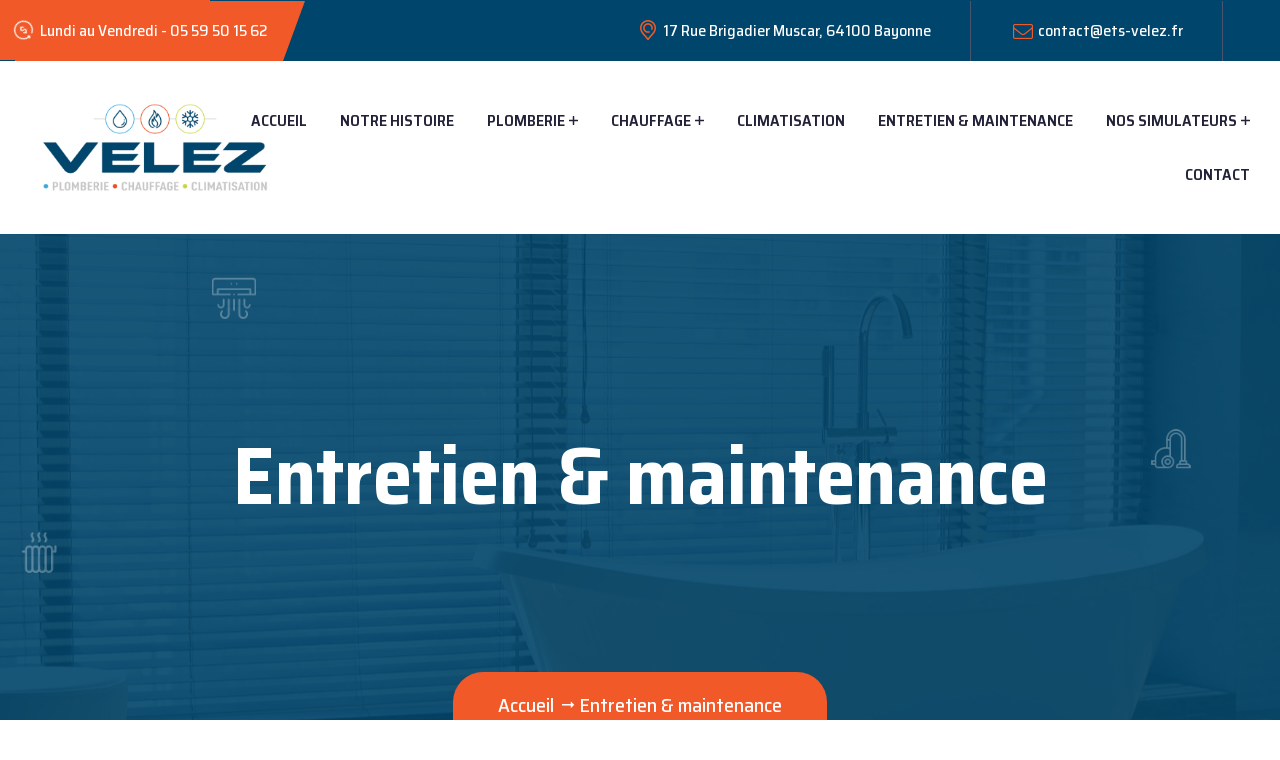

--- FILE ---
content_type: text/html; charset=UTF-8
request_url: https://www.ets-velez.fr/entretien-maintenance/
body_size: 15743
content:

<!doctype html>
<html lang="fr-FR">
<head>
	<meta charset="UTF-8">
    	<meta name="viewport" content="width=device-width, initial-scale=1">
	<link rel="profile" href="https://gmpg.org/xfn/11">
	<meta name='robots' content='index, follow, max-image-preview:large, max-snippet:-1, max-video-preview:-1' />

	<!-- This site is optimized with the Yoast SEO plugin v26.8 - https://yoast.com/product/yoast-seo-wordpress/ -->
	<title>Entretien &amp; maintenance - Ets Velez</title>
	<link rel="canonical" href="https://www.ets-velez.fr/entretien-maintenance/" />
	<meta property="og:locale" content="fr_FR" />
	<meta property="og:type" content="article" />
	<meta property="og:title" content="Entretien &amp; maintenance - Ets Velez" />
	<meta property="og:description" content="Chez Velez, nous aimons nous entourer de professionnels. C’est pourquoi nous avons créé dès 2013 des partenariats forts avec les sociétés VP Chauffage pour la partie côte basque, et VPL Chauffage pour la partie Béarn, toutes deux stations techniques agréées Viessmann. Elles interviennent sur 2 missions : La mise en service Lorsque l’on vous installe [&hellip;]" />
	<meta property="og:url" content="https://www.ets-velez.fr/entretien-maintenance/" />
	<meta property="og:site_name" content="Ets Velez" />
	<meta property="article:modified_time" content="2022-07-04T13:41:42+00:00" />
	<meta property="og:image" content="https://www.ets-velez.fr/wp-content/uploads/2022/05/cropped-VELEZ_LogoA_Transparent-e1651738170955.png" />
	<meta name="twitter:card" content="summary_large_image" />
	<meta name="twitter:label1" content="Durée de lecture estimée" />
	<meta name="twitter:data1" content="8 minutes" />
	<script type="application/ld+json" class="yoast-schema-graph">{"@context":"https://schema.org","@graph":[{"@type":"WebPage","@id":"https://www.ets-velez.fr/entretien-maintenance/","url":"https://www.ets-velez.fr/entretien-maintenance/","name":"Entretien & maintenance - Ets Velez","isPartOf":{"@id":"https://www.ets-velez.fr/#website"},"primaryImageOfPage":{"@id":"https://www.ets-velez.fr/entretien-maintenance/#primaryimage"},"image":{"@id":"https://www.ets-velez.fr/entretien-maintenance/#primaryimage"},"thumbnailUrl":"https://www.ets-velez.fr/wp-content/uploads/2022/05/cropped-VELEZ_LogoA_Transparent-e1651738170955.png","datePublished":"2022-07-04T13:41:12+00:00","dateModified":"2022-07-04T13:41:42+00:00","breadcrumb":{"@id":"https://www.ets-velez.fr/entretien-maintenance/#breadcrumb"},"inLanguage":"fr-FR","potentialAction":[{"@type":"ReadAction","target":["https://www.ets-velez.fr/entretien-maintenance/"]}]},{"@type":"ImageObject","inLanguage":"fr-FR","@id":"https://www.ets-velez.fr/entretien-maintenance/#primaryimage","url":"https://www.ets-velez.fr/wp-content/uploads/2022/05/cropped-VELEZ_LogoA_Transparent-e1651738170955.png","contentUrl":"https://www.ets-velez.fr/wp-content/uploads/2022/05/cropped-VELEZ_LogoA_Transparent-e1651738170955.png","width":27,"height":18},{"@type":"BreadcrumbList","@id":"https://www.ets-velez.fr/entretien-maintenance/#breadcrumb","itemListElement":[{"@type":"ListItem","position":1,"name":"Accueil","item":"https://www.ets-velez.fr/"},{"@type":"ListItem","position":2,"name":"Entretien &#038; maintenance"}]},{"@type":"WebSite","@id":"https://www.ets-velez.fr/#website","url":"https://www.ets-velez.fr/","name":"Ets Velez","description":"Professionnalisme, écoute et accompagnement","publisher":{"@id":"https://www.ets-velez.fr/#organization"},"potentialAction":[{"@type":"SearchAction","target":{"@type":"EntryPoint","urlTemplate":"https://www.ets-velez.fr/?s={search_term_string}"},"query-input":{"@type":"PropertyValueSpecification","valueRequired":true,"valueName":"search_term_string"}}],"inLanguage":"fr-FR"},{"@type":"Organization","@id":"https://www.ets-velez.fr/#organization","name":"Ets Velez","url":"https://www.ets-velez.fr/","logo":{"@type":"ImageObject","inLanguage":"fr-FR","@id":"https://www.ets-velez.fr/#/schema/logo/image/","url":"https://www.ets-velez.fr/wp-content/uploads/2022/05/cropped-VELEZ_LogoB_Transparent.png","contentUrl":"https://www.ets-velez.fr/wp-content/uploads/2022/05/cropped-VELEZ_LogoB_Transparent.png","width":1933,"height":982,"caption":"Ets Velez"},"image":{"@id":"https://www.ets-velez.fr/#/schema/logo/image/"}}]}</script>
	<!-- / Yoast SEO plugin. -->


<link rel='dns-prefetch' href='//www.googletagmanager.com' />
<link rel='dns-prefetch' href='//fonts.googleapis.com' />
<link rel="alternate" type="application/rss+xml" title="Ets Velez &raquo; Flux" href="https://www.ets-velez.fr/feed/" />
<link rel="alternate" type="application/rss+xml" title="Ets Velez &raquo; Flux des commentaires" href="https://www.ets-velez.fr/comments/feed/" />
<link rel="alternate" title="oEmbed (JSON)" type="application/json+oembed" href="https://www.ets-velez.fr/wp-json/oembed/1.0/embed?url=https%3A%2F%2Fwww.ets-velez.fr%2Fentretien-maintenance%2F" />
<link rel="alternate" title="oEmbed (XML)" type="text/xml+oembed" href="https://www.ets-velez.fr/wp-json/oembed/1.0/embed?url=https%3A%2F%2Fwww.ets-velez.fr%2Fentretien-maintenance%2F&#038;format=xml" />
<style id='wp-img-auto-sizes-contain-inline-css' type='text/css'>
img:is([sizes=auto i],[sizes^="auto," i]){contain-intrinsic-size:3000px 1500px}
/*# sourceURL=wp-img-auto-sizes-contain-inline-css */
</style>
<style id='wp-emoji-styles-inline-css' type='text/css'>

	img.wp-smiley, img.emoji {
		display: inline !important;
		border: none !important;
		box-shadow: none !important;
		height: 1em !important;
		width: 1em !important;
		margin: 0 0.07em !important;
		vertical-align: -0.1em !important;
		background: none !important;
		padding: 0 !important;
	}
/*# sourceURL=wp-emoji-styles-inline-css */
</style>
<style id='classic-theme-styles-inline-css' type='text/css'>
/*! This file is auto-generated */
.wp-block-button__link{color:#fff;background-color:#32373c;border-radius:9999px;box-shadow:none;text-decoration:none;padding:calc(.667em + 2px) calc(1.333em + 2px);font-size:1.125em}.wp-block-file__button{background:#32373c;color:#fff;text-decoration:none}
/*# sourceURL=/wp-includes/css/classic-themes.min.css */
</style>
<link rel='stylesheet' id='contact-form-7-css' href='https://www.ets-velez.fr/wp-content/plugins/contact-form-7/includes/css/styles.css?ver=6.1.4' type='text/css' media='all' />
<link rel='stylesheet' id='bdevselement-main-css' href='https://www.ets-velez.fr/wp-content/plugins/bdevs-element/assets/css/bdevs-element.css?ver=1.0.8' type='text/css' media='all' />
<link rel='stylesheet' id='airvice-fonts-css' href='https://fonts.googleapis.com/css2?family=Saira+Semi+Condensed%3Awght%40100%3B200%3B300%3B400%3B500%3B600%3B700%3B800%3B900&#038;display=swap&#038;ver=1.0.0' type='text/css' media='all' />
<link rel='stylesheet' id='bootstrap-css' href='https://www.ets-velez.fr/wp-content/themes/airvice/assets/css/bootstrap.min.css?ver=6.9' type='text/css' media='all' />
<link rel='stylesheet' id='animate-css' href='https://www.ets-velez.fr/wp-content/themes/airvice/assets/css/animate.min.css?ver=6.9' type='text/css' media='all' />
<link rel='stylesheet' id='custom-animation-css' href='https://www.ets-velez.fr/wp-content/themes/airvice/assets/css/custom-animation.css?ver=6.9' type='text/css' media='all' />
<link rel='stylesheet' id='fontawesome-css' href='https://www.ets-velez.fr/wp-content/themes/airvice/assets/css/font-awesome-pro-min.css?ver=6.9' type='text/css' media='all' />
<link rel='stylesheet' id='meanmenu-css' href='https://www.ets-velez.fr/wp-content/themes/airvice/assets/css/meanmenu.css?ver=6.9' type='text/css' media='all' />
<link rel='stylesheet' id='flaticon-css' href='https://www.ets-velez.fr/wp-content/themes/airvice/assets/css/flaticon.css?ver=6.9' type='text/css' media='all' />
<link rel='stylesheet' id='venobox-css' href='https://www.ets-velez.fr/wp-content/themes/airvice/assets/css/venobox.min.css?ver=6.9' type='text/css' media='all' />
<link rel='stylesheet' id='magnific-popup-css' href='https://www.ets-velez.fr/wp-content/themes/airvice/assets/css/magnific-popup.css?ver=6.9' type='text/css' media='all' />
<link rel='stylesheet' id='slick-css' href='https://www.ets-velez.fr/wp-content/themes/airvice/assets/css/slick.css?ver=6.9' type='text/css' media='all' />
<link rel='stylesheet' id='swiper-bundle-css' href='https://www.ets-velez.fr/wp-content/themes/airvice/assets/css/swiper-bundle.css?ver=6.9' type='text/css' media='all' />
<link rel='stylesheet' id='backtotop-css' href='https://www.ets-velez.fr/wp-content/themes/airvice/assets/css/backToTop.css?ver=6.9' type='text/css' media='all' />
<link rel='stylesheet' id='nice-select-css' href='https://www.ets-velez.fr/wp-content/themes/airvice/assets/css/nice-select.css?ver=6.9' type='text/css' media='all' />
<link rel='stylesheet' id='default-css' href='https://www.ets-velez.fr/wp-content/themes/airvice/assets/css/default.css?ver=6.9' type='text/css' media='all' />
<link rel='stylesheet' id='airvice-gutenberg-editor-styles-css' href='https://www.ets-velez.fr/wp-content/themes/airvice/assets/css/gutenberg-custom.css?ver=6.9' type='text/css' media='all' />
<link rel='stylesheet' id='airvice-core-css' href='https://www.ets-velez.fr/wp-content/themes/airvice/assets/css/airvice-core.css?ver=6.9' type='text/css' media='all' />
<link rel='stylesheet' id='airvice-unit-css' href='https://www.ets-velez.fr/wp-content/themes/airvice/assets/css/airvice-unit.css?ver=6.9' type='text/css' media='all' />
<link rel='stylesheet' id='airvice-style-css' href='https://www.ets-velez.fr/wp-content/themes/airvice/style.css?ver=6.9' type='text/css' media='all' />
<link rel='stylesheet' id='airvice-responsive-css' href='https://www.ets-velez.fr/wp-content/themes/airvice/assets/css/responsive.css?ver=6.9' type='text/css' media='all' />
<link rel='stylesheet' id='airvice-custom-css' href='https://www.ets-velez.fr/wp-content/themes/airvice/assets/css/airvice-custom.css?ver=6.9' type='text/css' media='all' />
<style id='airvice-custom-inline-css' type='text/css'>
.aslider--video__wrapper .aslider--video__icon, .theme-bg, .custom-service-tab .nav-link.active .aservice, .aservice__img--text::before, .acontact__form, .ateam__img--social ul, .aportfolio-menu button.active, .aportfolio:hover .aportfolio__inner--text, .aportfolio__img--icon a:hover, .aprice__list ul li:hover i, .footer__widget--title::before, .copyright__social a::before, .header-top::before, .header-top-left, .header-right ul li span i, .main-menu nav ul li .sub-menu li a::before, .appoint-cta-space input.wpcf7-form-control.wpcf7-submit.theme-btn, .aabout__since, .avideo-btn a, .blog__date2,.anewsletter--bg, .header-top-left-3 span i, .subtitle-border::before, .subtitle-border::after, .awork__text--link a:hover::before, .awork__text--link a:hover::after, .awork__img--overlay i, .afeature:hover .afeature__icon i, .ateam__3 .ateam__3--overlay__social a:hover, .atestimonial__3--client::before, .atestimonial__3::after, .page-title .trail-items, .theme-btn, .service__sidebar--widget__btn a, .choose--fact:hover .choose--fact__icon, .sidebar__widget--title::before, .tagcloud a:hover, .basic-pagination ul li span.current, .basic-pagination ul li a:hover, blockquote cite::before, .blog__deatails--tag a:hover, .theme-btn.theme-btn-blue:hover, .slider-active .slide-next:hover { background: #f15929}.subtitle, .aservice__img--text__link, .acontact__img--text h2 span,.ateam__text--title:hover, .aportfolio__img--icon a, .aprice-bg:hover .aprice__price--wrapper h2, .aprice-bg:hover .aprice__price--wrapper span, .atestimonial-active .slide-prev:hover, .atestimonial-active .slide-next:hover, .ablog__meta ul li a:hover, .ablog__meta ul li a:hover, .emg__number h5, .widget__subscribe .field::after, .header-top-right ul li i, .main-menu ul li:hover a, .main-menu ul li .sub-menu li:hover > a, .language:hover, .language .language-dropdown a:hover, .section-title span, .ablog__text--title:hover, .section-title.text-white span, .aservice__list--text__title:hover, .aservice__list--icon i, .aportfolio__text--title:hover, .afaq__text .accordion-button:not(.collapsed), .afaq__text .accordion-button:not(.collapsed)::after, .afact--text__title2 h2, .ablog__user--title h5:hover, .header--terms a:hover, .header__widget--icon i, .aslider--date span, .awork__text--title:hover, .awork__text--link a:hover , .afeature__text--title:hover, .atestimonial__3--text__rating i, .recent-posts-footer .widget-posts-title:hover, .ateam__3--title:hover, .service__sidebar--widget__links li:hover a, .service__sidebar--widget__links li a i, .service__sidebar--widget__info .service__sidebar--widget__info--icon i, .service-details-list li::before, .choose--feature__icon i, .choose--feature__text--title:hover, .service__sidebar--widget__title span, .sidebar--widget__search form button, .sidebar__post--title:hover, .ablog__sidebar .widget ul li a:hover, .ablog__sidebar .widget ul li a::before, .sidebar--widget__search form button:hover, .ablog__text--title4:hover, .ablog__meta span i, .ablog__meta span a:hover, blockquote::before, .logged-in-as a:hover { color: #f15929}.custom-service-tab .nav-link.active .aservice, .aservice__img--text__link::before,.blog__date, .aportfolio-menu button.active, .aprice__list ul li:hover i, .widget__subscribe .field input:focus, .main-menu ul li .sub-menu, .language .language-dropdown, .afeature:hover .afeature__icon, .choose--fact:hover .choose--fact__icon, .tagcloud a:hover, .blog__deatails--tag a:hover, .post-input textarea:focus, .post-input input:focus { border-color: #f15929}.aservice-box::after { border-color: #f15929 transparent transparent transparent}
.black-soft-bg, .ateam__img--social { background: #00456b}.ddf{ color: #00456b}.header-top-left-2::after { border-color: transparent transparent #00456b transparent;}
.header-right, .header-menu::before, .theme-btn:hover, .service__sidebar--widget__btn a:hover,.acontact__form input.wpcf7-form-control.wpcf7-submit:hover, .appoint-cta-space input.wpcf7-form-control.wpcf7-submit.theme-btn:hover, .avideo-btn a:hover, .afeature__icon i, .contact__inner--img__number .news__service--number__icon, .theme-btn.theme-btn-blue { background: #36a9e1}.aservice__icon i{ color: #36a9e1}.swiper-container-horizontal > .swiper-pagination-bullets .swiper-pagination-bullet.swiper-pagination-bullet-active { border-color: #36a9e1}
/*# sourceURL=airvice-custom-inline-css */
</style>
<link rel='stylesheet' id='elementor-icons-css' href='https://www.ets-velez.fr/wp-content/plugins/elementor/assets/lib/eicons/css/elementor-icons.min.css?ver=5.30.0' type='text/css' media='all' />
<link rel='stylesheet' id='elementor-frontend-css' href='https://www.ets-velez.fr/wp-content/plugins/elementor/assets/css/frontend-lite.min.css?ver=3.22.1' type='text/css' media='all' />
<link rel='stylesheet' id='swiper-css' href='https://www.ets-velez.fr/wp-content/plugins/elementor/assets/lib/swiper/v8/css/swiper.min.css?ver=8.4.5' type='text/css' media='all' />
<link rel='stylesheet' id='elementor-post-4-css' href='https://www.ets-velez.fr/wp-content/uploads/elementor/css/post-4.css?ver=1718804028' type='text/css' media='all' />
<link rel='stylesheet' id='elementor-post-2537-css' href='https://www.ets-velez.fr/wp-content/uploads/elementor/css/post-2537.css?ver=1718804656' type='text/css' media='all' />
<link rel='stylesheet' id='google-fonts-1-css' href='https://fonts.googleapis.com/css?family=Roboto%3A100%2C100italic%2C200%2C200italic%2C300%2C300italic%2C400%2C400italic%2C500%2C500italic%2C600%2C600italic%2C700%2C700italic%2C800%2C800italic%2C900%2C900italic%7CRoboto+Slab%3A100%2C100italic%2C200%2C200italic%2C300%2C300italic%2C400%2C400italic%2C500%2C500italic%2C600%2C600italic%2C700%2C700italic%2C800%2C800italic%2C900%2C900italic&#038;display=auto&#038;ver=6.9' type='text/css' media='all' />
<link rel='stylesheet' id='elementor-icons-shared-0-css' href='https://www.ets-velez.fr/wp-content/plugins/elementor/assets/lib/font-awesome/css/fontawesome.min.css?ver=5.15.3' type='text/css' media='all' />
<link rel='stylesheet' id='elementor-icons-fa-solid-css' href='https://www.ets-velez.fr/wp-content/plugins/elementor/assets/lib/font-awesome/css/solid.min.css?ver=5.15.3' type='text/css' media='all' />
<link rel="preconnect" href="https://fonts.gstatic.com/" crossorigin><script type="text/javascript" src="https://www.ets-velez.fr/wp-includes/js/jquery/jquery.min.js?ver=3.7.1" id="jquery-core-js"></script>
<script type="text/javascript" src="https://www.ets-velez.fr/wp-includes/js/jquery/jquery-migrate.min.js?ver=3.4.1" id="jquery-migrate-js"></script>

<!-- Extrait de code de la balise Google (gtag.js) ajouté par Site Kit -->
<!-- Extrait Google Analytics ajouté par Site Kit -->
<script type="text/javascript" src="https://www.googletagmanager.com/gtag/js?id=G-SW6H920G4M" id="google_gtagjs-js" async></script>
<script type="text/javascript" id="google_gtagjs-js-after">
/* <![CDATA[ */
window.dataLayer = window.dataLayer || [];function gtag(){dataLayer.push(arguments);}
gtag("set","linker",{"domains":["www.ets-velez.fr"]});
gtag("js", new Date());
gtag("set", "developer_id.dZTNiMT", true);
gtag("config", "G-SW6H920G4M");
//# sourceURL=google_gtagjs-js-after
/* ]]> */
</script>
<link rel="https://api.w.org/" href="https://www.ets-velez.fr/wp-json/" /><link rel="alternate" title="JSON" type="application/json" href="https://www.ets-velez.fr/wp-json/wp/v2/pages/2537" /><link rel="EditURI" type="application/rsd+xml" title="RSD" href="https://www.ets-velez.fr/xmlrpc.php?rsd" />
<meta name="generator" content="WordPress 6.9" />
<link rel='shortlink' href='https://www.ets-velez.fr/?p=2537' />
<meta name="generator" content="Site Kit by Google 1.170.0" />
    <link rel="shortcut icon" type="image/x-icon" href="https://www.ets-velez.fr/wp-content/uploads/2022/05/VELEZ_LogoA_Transparent.png">

    <meta name="generator" content="Elementor 3.22.1; features: e_optimized_assets_loading, e_optimized_css_loading, additional_custom_breakpoints; settings: css_print_method-external, google_font-enabled, font_display-auto">
<link rel="icon" href="https://www.ets-velez.fr/wp-content/uploads/2022/05/cropped-VELEZ_LogoA_Transparent-32x32.png" sizes="32x32" />
<link rel="icon" href="https://www.ets-velez.fr/wp-content/uploads/2022/05/cropped-VELEZ_LogoA_Transparent-192x192.png" sizes="192x192" />
<link rel="apple-touch-icon" href="https://www.ets-velez.fr/wp-content/uploads/2022/05/cropped-VELEZ_LogoA_Transparent-180x180.png" />
<meta name="msapplication-TileImage" content="https://www.ets-velez.fr/wp-content/uploads/2022/05/cropped-VELEZ_LogoA_Transparent-270x270.png" />
		<style type="text/css" id="wp-custom-css">
			@media (min-width:750px){
.header-logo img {
    min-width: 280px;
}
}
.page-title-area:before {
    background: rgba(0, 69, 107, 0.9);
    z-index: -1;
}
.main-menu ul li {
    margin: 0px 15px;
}
.main-menu ul li a {
    padding: 15px 0px;
}
.main-menu ul li .sub-menu {
    width: 260px;
}		</style>
		<style id='global-styles-inline-css' type='text/css'>
:root{--wp--preset--aspect-ratio--square: 1;--wp--preset--aspect-ratio--4-3: 4/3;--wp--preset--aspect-ratio--3-4: 3/4;--wp--preset--aspect-ratio--3-2: 3/2;--wp--preset--aspect-ratio--2-3: 2/3;--wp--preset--aspect-ratio--16-9: 16/9;--wp--preset--aspect-ratio--9-16: 9/16;--wp--preset--color--black: #000000;--wp--preset--color--cyan-bluish-gray: #abb8c3;--wp--preset--color--white: #ffffff;--wp--preset--color--pale-pink: #f78da7;--wp--preset--color--vivid-red: #cf2e2e;--wp--preset--color--luminous-vivid-orange: #ff6900;--wp--preset--color--luminous-vivid-amber: #fcb900;--wp--preset--color--light-green-cyan: #7bdcb5;--wp--preset--color--vivid-green-cyan: #00d084;--wp--preset--color--pale-cyan-blue: #8ed1fc;--wp--preset--color--vivid-cyan-blue: #0693e3;--wp--preset--color--vivid-purple: #9b51e0;--wp--preset--gradient--vivid-cyan-blue-to-vivid-purple: linear-gradient(135deg,rgb(6,147,227) 0%,rgb(155,81,224) 100%);--wp--preset--gradient--light-green-cyan-to-vivid-green-cyan: linear-gradient(135deg,rgb(122,220,180) 0%,rgb(0,208,130) 100%);--wp--preset--gradient--luminous-vivid-amber-to-luminous-vivid-orange: linear-gradient(135deg,rgb(252,185,0) 0%,rgb(255,105,0) 100%);--wp--preset--gradient--luminous-vivid-orange-to-vivid-red: linear-gradient(135deg,rgb(255,105,0) 0%,rgb(207,46,46) 100%);--wp--preset--gradient--very-light-gray-to-cyan-bluish-gray: linear-gradient(135deg,rgb(238,238,238) 0%,rgb(169,184,195) 100%);--wp--preset--gradient--cool-to-warm-spectrum: linear-gradient(135deg,rgb(74,234,220) 0%,rgb(151,120,209) 20%,rgb(207,42,186) 40%,rgb(238,44,130) 60%,rgb(251,105,98) 80%,rgb(254,248,76) 100%);--wp--preset--gradient--blush-light-purple: linear-gradient(135deg,rgb(255,206,236) 0%,rgb(152,150,240) 100%);--wp--preset--gradient--blush-bordeaux: linear-gradient(135deg,rgb(254,205,165) 0%,rgb(254,45,45) 50%,rgb(107,0,62) 100%);--wp--preset--gradient--luminous-dusk: linear-gradient(135deg,rgb(255,203,112) 0%,rgb(199,81,192) 50%,rgb(65,88,208) 100%);--wp--preset--gradient--pale-ocean: linear-gradient(135deg,rgb(255,245,203) 0%,rgb(182,227,212) 50%,rgb(51,167,181) 100%);--wp--preset--gradient--electric-grass: linear-gradient(135deg,rgb(202,248,128) 0%,rgb(113,206,126) 100%);--wp--preset--gradient--midnight: linear-gradient(135deg,rgb(2,3,129) 0%,rgb(40,116,252) 100%);--wp--preset--font-size--small: 13px;--wp--preset--font-size--medium: 20px;--wp--preset--font-size--large: 36px;--wp--preset--font-size--x-large: 42px;--wp--preset--spacing--20: 0.44rem;--wp--preset--spacing--30: 0.67rem;--wp--preset--spacing--40: 1rem;--wp--preset--spacing--50: 1.5rem;--wp--preset--spacing--60: 2.25rem;--wp--preset--spacing--70: 3.38rem;--wp--preset--spacing--80: 5.06rem;--wp--preset--shadow--natural: 6px 6px 9px rgba(0, 0, 0, 0.2);--wp--preset--shadow--deep: 12px 12px 50px rgba(0, 0, 0, 0.4);--wp--preset--shadow--sharp: 6px 6px 0px rgba(0, 0, 0, 0.2);--wp--preset--shadow--outlined: 6px 6px 0px -3px rgb(255, 255, 255), 6px 6px rgb(0, 0, 0);--wp--preset--shadow--crisp: 6px 6px 0px rgb(0, 0, 0);}:where(.is-layout-flex){gap: 0.5em;}:where(.is-layout-grid){gap: 0.5em;}body .is-layout-flex{display: flex;}.is-layout-flex{flex-wrap: wrap;align-items: center;}.is-layout-flex > :is(*, div){margin: 0;}body .is-layout-grid{display: grid;}.is-layout-grid > :is(*, div){margin: 0;}:where(.wp-block-columns.is-layout-flex){gap: 2em;}:where(.wp-block-columns.is-layout-grid){gap: 2em;}:where(.wp-block-post-template.is-layout-flex){gap: 1.25em;}:where(.wp-block-post-template.is-layout-grid){gap: 1.25em;}.has-black-color{color: var(--wp--preset--color--black) !important;}.has-cyan-bluish-gray-color{color: var(--wp--preset--color--cyan-bluish-gray) !important;}.has-white-color{color: var(--wp--preset--color--white) !important;}.has-pale-pink-color{color: var(--wp--preset--color--pale-pink) !important;}.has-vivid-red-color{color: var(--wp--preset--color--vivid-red) !important;}.has-luminous-vivid-orange-color{color: var(--wp--preset--color--luminous-vivid-orange) !important;}.has-luminous-vivid-amber-color{color: var(--wp--preset--color--luminous-vivid-amber) !important;}.has-light-green-cyan-color{color: var(--wp--preset--color--light-green-cyan) !important;}.has-vivid-green-cyan-color{color: var(--wp--preset--color--vivid-green-cyan) !important;}.has-pale-cyan-blue-color{color: var(--wp--preset--color--pale-cyan-blue) !important;}.has-vivid-cyan-blue-color{color: var(--wp--preset--color--vivid-cyan-blue) !important;}.has-vivid-purple-color{color: var(--wp--preset--color--vivid-purple) !important;}.has-black-background-color{background-color: var(--wp--preset--color--black) !important;}.has-cyan-bluish-gray-background-color{background-color: var(--wp--preset--color--cyan-bluish-gray) !important;}.has-white-background-color{background-color: var(--wp--preset--color--white) !important;}.has-pale-pink-background-color{background-color: var(--wp--preset--color--pale-pink) !important;}.has-vivid-red-background-color{background-color: var(--wp--preset--color--vivid-red) !important;}.has-luminous-vivid-orange-background-color{background-color: var(--wp--preset--color--luminous-vivid-orange) !important;}.has-luminous-vivid-amber-background-color{background-color: var(--wp--preset--color--luminous-vivid-amber) !important;}.has-light-green-cyan-background-color{background-color: var(--wp--preset--color--light-green-cyan) !important;}.has-vivid-green-cyan-background-color{background-color: var(--wp--preset--color--vivid-green-cyan) !important;}.has-pale-cyan-blue-background-color{background-color: var(--wp--preset--color--pale-cyan-blue) !important;}.has-vivid-cyan-blue-background-color{background-color: var(--wp--preset--color--vivid-cyan-blue) !important;}.has-vivid-purple-background-color{background-color: var(--wp--preset--color--vivid-purple) !important;}.has-black-border-color{border-color: var(--wp--preset--color--black) !important;}.has-cyan-bluish-gray-border-color{border-color: var(--wp--preset--color--cyan-bluish-gray) !important;}.has-white-border-color{border-color: var(--wp--preset--color--white) !important;}.has-pale-pink-border-color{border-color: var(--wp--preset--color--pale-pink) !important;}.has-vivid-red-border-color{border-color: var(--wp--preset--color--vivid-red) !important;}.has-luminous-vivid-orange-border-color{border-color: var(--wp--preset--color--luminous-vivid-orange) !important;}.has-luminous-vivid-amber-border-color{border-color: var(--wp--preset--color--luminous-vivid-amber) !important;}.has-light-green-cyan-border-color{border-color: var(--wp--preset--color--light-green-cyan) !important;}.has-vivid-green-cyan-border-color{border-color: var(--wp--preset--color--vivid-green-cyan) !important;}.has-pale-cyan-blue-border-color{border-color: var(--wp--preset--color--pale-cyan-blue) !important;}.has-vivid-cyan-blue-border-color{border-color: var(--wp--preset--color--vivid-cyan-blue) !important;}.has-vivid-purple-border-color{border-color: var(--wp--preset--color--vivid-purple) !important;}.has-vivid-cyan-blue-to-vivid-purple-gradient-background{background: var(--wp--preset--gradient--vivid-cyan-blue-to-vivid-purple) !important;}.has-light-green-cyan-to-vivid-green-cyan-gradient-background{background: var(--wp--preset--gradient--light-green-cyan-to-vivid-green-cyan) !important;}.has-luminous-vivid-amber-to-luminous-vivid-orange-gradient-background{background: var(--wp--preset--gradient--luminous-vivid-amber-to-luminous-vivid-orange) !important;}.has-luminous-vivid-orange-to-vivid-red-gradient-background{background: var(--wp--preset--gradient--luminous-vivid-orange-to-vivid-red) !important;}.has-very-light-gray-to-cyan-bluish-gray-gradient-background{background: var(--wp--preset--gradient--very-light-gray-to-cyan-bluish-gray) !important;}.has-cool-to-warm-spectrum-gradient-background{background: var(--wp--preset--gradient--cool-to-warm-spectrum) !important;}.has-blush-light-purple-gradient-background{background: var(--wp--preset--gradient--blush-light-purple) !important;}.has-blush-bordeaux-gradient-background{background: var(--wp--preset--gradient--blush-bordeaux) !important;}.has-luminous-dusk-gradient-background{background: var(--wp--preset--gradient--luminous-dusk) !important;}.has-pale-ocean-gradient-background{background: var(--wp--preset--gradient--pale-ocean) !important;}.has-electric-grass-gradient-background{background: var(--wp--preset--gradient--electric-grass) !important;}.has-midnight-gradient-background{background: var(--wp--preset--gradient--midnight) !important;}.has-small-font-size{font-size: var(--wp--preset--font-size--small) !important;}.has-medium-font-size{font-size: var(--wp--preset--font-size--medium) !important;}.has-large-font-size{font-size: var(--wp--preset--font-size--large) !important;}.has-x-large-font-size{font-size: var(--wp--preset--font-size--x-large) !important;}
/*# sourceURL=global-styles-inline-css */
</style>
</head>

<body class="wp-singular page-template-default page page-id-2537 wp-custom-logo wp-embed-responsive wp-theme-airvice elementor-default elementor-kit-4 elementor-page elementor-page-2537">

    
        <!-- preloader -->
    <div id="preloader">
        <div class="preloader">
            <span></span>
            <span></span>
        </div>
    </div>
    <!-- preloader end  -->
    
    <!-- back to top start -->
    <div class="progress-wrap">
        <svg class="progress-circle svg-content" width="100%" height="100%" viewBox="-1 -1 102 102">
            <path d="M50,1 a49,49 0 0,1 0,98 a49,49 0 0,1 0,-98" />
        </svg>
    </div>
    <!-- back to top end -->

    
    <!-- header start -->
        <!-- header area start here -->




    <header>
                <div class="header-top black-soft-bg d-none d-lg-block">
            <div class="custom-container">
                <div class="row align-items-center">
                                        <div class="col-xl-3 col-lg-4">
                        <div class="header-top-left header-top-left-2">
                            <span><i class="flaticon-return-of-investment"></i>Lundi au Vendredi - 05 59 50 15 62</span>
                        </div>
                    </div>
                                        <div class="col-xl-9 col-lg-8">
                        <div class="header-top-right header-top-right-2">
                            <ul>
                                                                <li><i class="flaticon-pin"></i>17 Rue Brigadier Muscar, 64100 Bayonne</li>
                                                                                                <li><i class="fal fa-envelope"></i><a href="mailto:contact@ets-velez.fr">contact@ets-velez.fr</a></li>
                                
                                 
    <li class="header--social">
    
    
    
            

        </li>
                            </ul>
                        </div>
                    </div>
                </div>
            </div>
        </div>
        
        <div class="header-menu header-sticky header-menu-2">
            <div class="custom-container">
                <div class="row align-items-center">
                    <div class="col-xl-2 col-lg-3 col-8">
                        <div class="header-logo pt-15 pb-15">
                                             
        <a href="https://www.ets-velez.fr/" class="custom-logo-link" rel="home"><img width="1933" height="982" src="https://www.ets-velez.fr/wp-content/uploads/2022/05/cropped-VELEZ_LogoB_Transparent.png" class="custom-logo" alt="Ets Velez" decoding="async" srcset="https://www.ets-velez.fr/wp-content/uploads/2022/05/cropped-VELEZ_LogoB_Transparent.png 1933w, https://www.ets-velez.fr/wp-content/uploads/2022/05/cropped-VELEZ_LogoB_Transparent-300x152.png 300w, https://www.ets-velez.fr/wp-content/uploads/2022/05/cropped-VELEZ_LogoB_Transparent-1024x520.png 1024w, https://www.ets-velez.fr/wp-content/uploads/2022/05/cropped-VELEZ_LogoB_Transparent-768x390.png 768w, https://www.ets-velez.fr/wp-content/uploads/2022/05/cropped-VELEZ_LogoB_Transparent-1536x780.png 1536w" sizes="(max-width: 1933px) 100vw, 1933px" /></a>                            </div>
                    </div>
                    <div class="text-end col-xl-10 col-lg-9 col-4">
                        <div class="main-menu d-none d-lg-block">
                            <nav id="mobile-menu">
                                            <ul id="menu-main-menu" class=""><li itemscope="itemscope" itemtype="https://www.schema.org/SiteNavigationElement" id="menu-item-1954" class="menu-item menu-item-type-post_type menu-item-object-page menu-item-home menu-item-1954 nav-items"><a title="Accueil" href="https://www.ets-velez.fr/" class="nav-link">Accueil</a></li>
<li itemscope="itemscope" itemtype="https://www.schema.org/SiteNavigationElement" id="menu-item-78" class="menu-item menu-item-type-post_type menu-item-object-page menu-item-78 nav-items"><a title="Notre Histoire" href="https://www.ets-velez.fr/notre-histoire/" class="nav-link">Notre Histoire</a></li>
<li itemscope="itemscope" itemtype="https://www.schema.org/SiteNavigationElement" id="menu-item-2477" class="menu-item menu-item-type-post_type menu-item-object-page menu-item-has-children dropdown menu-item-2477 nav-items"><a title="Plomberie" href="https://www.ets-velez.fr/plomberie/" class="nav-link">Plomberie</a>
<ul class="sub-menu"  role="menu">
	<li itemscope="itemscope" itemtype="https://www.schema.org/SiteNavigationElement" id="menu-item-2478" class="menu-item menu-item-type-post_type menu-item-object-page menu-item-2478 nav-items"><a title="Installation &amp; Rénovation" href="https://www.ets-velez.fr/plomberie/plomberie-installation-renovation/" class="dropdown-items">Installation &#038; Rénovation</a></li>
	<li itemscope="itemscope" itemtype="https://www.schema.org/SiteNavigationElement" id="menu-item-2489" class="menu-item menu-item-type-post_type menu-item-object-page menu-item-2489 nav-items"><a title="Dépannage &amp; SAV" href="https://www.ets-velez.fr/plomberie/plomberie-depannage-sav/" class="dropdown-items">Dépannage &#038; SAV</a></li>
	<li itemscope="itemscope" itemtype="https://www.schema.org/SiteNavigationElement" id="menu-item-2488" class="menu-item menu-item-type-post_type menu-item-object-page menu-item-2488 nav-items"><a title="Recherche de fuite" href="https://www.ets-velez.fr/plomberie/plomberie-recherche-de-fuite/" class="dropdown-items">Recherche de fuite</a></li>
</ul>
</li>
<li itemscope="itemscope" itemtype="https://www.schema.org/SiteNavigationElement" id="menu-item-2528" class="menu-item menu-item-type-post_type menu-item-object-page menu-item-has-children dropdown menu-item-2528 nav-items"><a title="Chauffage" href="https://www.ets-velez.fr/chauffage/" class="nav-link">Chauffage</a>
<ul class="sub-menu"  role="menu">
	<li itemscope="itemscope" itemtype="https://www.schema.org/SiteNavigationElement" id="menu-item-2530" class="menu-item menu-item-type-post_type menu-item-object-page menu-item-2530 nav-items"><a title="Installation" href="https://www.ets-velez.fr/chauffage/chauffage-installation/" class="dropdown-items">Installation</a></li>
	<li itemscope="itemscope" itemtype="https://www.schema.org/SiteNavigationElement" id="menu-item-2529" class="menu-item menu-item-type-post_type menu-item-object-page menu-item-2529 nav-items"><a title="SAV &amp; Entretien" href="https://www.ets-velez.fr/chauffage/chauffage-sav-entretien/" class="dropdown-items">SAV &#038; Entretien</a></li>
</ul>
</li>
<li itemscope="itemscope" itemtype="https://www.schema.org/SiteNavigationElement" id="menu-item-2536" class="menu-item menu-item-type-post_type menu-item-object-page menu-item-2536 nav-items"><a title="Climatisation" href="https://www.ets-velez.fr/climatisation/" class="nav-link">Climatisation</a></li>
<li itemscope="itemscope" itemtype="https://www.schema.org/SiteNavigationElement" id="menu-item-2545" class="menu-item menu-item-type-post_type menu-item-object-page current-menu-item page_item page-item-2537 current_page_item active menu-item-2545 nav-items"><a title="Entretien &#038; maintenance" href="https://www.ets-velez.fr/entretien-maintenance/" class="nav-link">Entretien &#038; maintenance</a></li>
<li itemscope="itemscope" itemtype="https://www.schema.org/SiteNavigationElement" id="menu-item-2616" class="menu-item menu-item-type-post_type menu-item-object-page menu-item-has-children dropdown menu-item-2616 nav-items"><a title="Nos simulateurs" href="https://www.ets-velez.fr/nos-simulateurs/" class="nav-link">Nos simulateurs</a>
<ul class="sub-menu"  role="menu">
	<li itemscope="itemscope" itemtype="https://www.schema.org/SiteNavigationElement" id="menu-item-2602" class="menu-item menu-item-type-post_type menu-item-object-page menu-item-2602 nav-items"><a title="Simulateur Chauffage VIESSMANN" href="https://www.ets-velez.fr/nos-simulateurs/simulateur-chauffage-viessmann/" class="dropdown-items">Simulateur Chauffage VIESSMANN</a></li>
	<li itemscope="itemscope" itemtype="https://www.schema.org/SiteNavigationElement" id="menu-item-2607" class="menu-item menu-item-type-post_type menu-item-object-page menu-item-2607 nav-items"><a title="Simulateur Climatisation VIESSMANN" href="https://www.ets-velez.fr/nos-simulateurs/simulateur-climatisation-viessmann/" class="dropdown-items">Simulateur Climatisation VIESSMANN</a></li>
	<li itemscope="itemscope" itemtype="https://www.schema.org/SiteNavigationElement" id="menu-item-2617" class="menu-item menu-item-type-post_type menu-item-object-page menu-item-2617 nav-items"><a title="Simulateur Photovoltaïque VIESSMANN" href="https://www.ets-velez.fr/nos-simulateurs/simulateur-photovoltaique-viessmann/" class="dropdown-items">Simulateur Photovoltaïque VIESSMANN</a></li>
</ul>
</li>
<li itemscope="itemscope" itemtype="https://www.schema.org/SiteNavigationElement" id="menu-item-80" class="menu-item menu-item-type-post_type menu-item-object-page menu-item-80 nav-items"><a title="Contact" href="https://www.ets-velez.fr/contact/" class="nav-link">Contact</a></li>
</ul>                                </nav>
                        </div>
                        <div class="side-menu-icon d-lg-none text-end">
                            <button class="side-toggle"><i class="far fa-bars"></i></button>
                        </div>
                    </div>
                                    </div>
            </div>
        </div>
    </header>
    
    <div class="fix">
        <div class="side-info">
            <button class="side-info-close"><i class="fal fa-times"></i></button>
            <div class="side-info-content">
                <div class="mobile-menu"></div>
                            </div>
        </div>
    </div>
    <div class="offcanvas-overlay"></div>




    
    <!-- header end -->
    <!-- wrapper-box start -->
    
                
        <!-- page title start here -->
        <div class="page-title-area pt-190 pb-200 " data-background="https://www.ets-velez.fr/wp-content/uploads/2022/05/empty-bathroom-with-panoramic-window-in-luxury-apa-2022-01-05-01-41-08-utc-scaled.jpg">
            <div class="container">
                                <div class="page-title-icon">
                    <i class="flaticon-air-conditioner hero__icon hero__icon1"></i>
                    <i class="flaticon-heating hero__icon hero__icon2"></i>
                    <i class="flaticon-vacuum-cleaner hero__icon hero__icon3"></i>
                </div>
                                <div class="row">
                    <div class="col-12">
                        <div class="page-title text-center">
                            <h1 class="breadcrumb-title">Entretien &#038; maintenance</h1>
                            <div class="breadcrumb-menu">
                                <nav class="breadcrumb-trail breadcrumbs">
                                    <nav aria-label="Breadcrumbs" class="breadcrumb-trail breadcrumbs"><ul class="trail-items" itemscope itemtype="http://schema.org/BreadcrumbList"><li itemprop="itemListElement" itemscope itemtype="http://schema.org/ListItem" class="trail-item trail-begin"><a href="https://www.ets-velez.fr/" rel="home" itemprop="item"><span itemprop="name">Accueil</span></a><meta itemprop="position" content="1" /></li><li class="trail-item trail-end"><span>Entretien &#038; maintenance</span></li></ul></nav>                                </nav>
                            </div>
                        </div>
                    </div>
                </div>
            </div>
        </div>
        <!-- page title end here -->


                <!-- Modal Search -->
        <div class="search-wrap d-none">
            <div class="search-inner">
                <i class="fal fa-times search-close" id="search-close"></i>
                <div class="search-cell">
                    <form method="get" action="https://www.ets-velez.fr/" >
                        <div class="search-field-holder">
                            <input type="search" name="s" class="main-search-input" value="" placeholder="Search Your Keyword...">
                        </div>
                    </form>
                </div>
            </div>
        </div>

        





        
<div class="page-area pt-120 pb-120">
    <div class="container">
		<div class="row">
			<div class="col-xl-12">
				<div class="airvice-page-content">
					<div class="post-entry post-entry--top-margin">
		<div data-elementor-type="wp-page" data-elementor-id="2537" class="elementor elementor-2537">
						<section class="elementor-section elementor-top-section elementor-element elementor-element-c3f4ce3 elementor-section-boxed elementor-section-height-default elementor-section-height-default" data-id="c3f4ce3" data-element_type="section">
						<div class="elementor-container elementor-column-gap-default">
					<div class="elementor-column elementor-col-100 elementor-top-column elementor-element elementor-element-168719d" data-id="168719d" data-element_type="column">
			<div class="elementor-widget-wrap elementor-element-populated">
						<div class="elementor-element elementor-element-8dfc5ab elementor-widget elementor-widget-text-editor" data-id="8dfc5ab" data-element_type="widget" data-widget_type="text-editor.default">
				<div class="elementor-widget-container">
			<style>/*! elementor - v3.22.0 - 17-06-2024 */
.elementor-widget-text-editor.elementor-drop-cap-view-stacked .elementor-drop-cap{background-color:#69727d;color:#fff}.elementor-widget-text-editor.elementor-drop-cap-view-framed .elementor-drop-cap{color:#69727d;border:3px solid;background-color:transparent}.elementor-widget-text-editor:not(.elementor-drop-cap-view-default) .elementor-drop-cap{margin-top:8px}.elementor-widget-text-editor:not(.elementor-drop-cap-view-default) .elementor-drop-cap-letter{width:1em;height:1em}.elementor-widget-text-editor .elementor-drop-cap{float:left;text-align:center;line-height:1;font-size:50px}.elementor-widget-text-editor .elementor-drop-cap-letter{display:inline-block}</style>				<p><span style="font-weight: 400;">Chez Velez, nous aimons nous entourer de professionnels. C’est pourquoi nous avons créé dès 2013 des partenariats forts avec les sociétés <strong>VP Chauffage</strong> pour la partie côte basque, et <strong>VPL Chauffage</strong> pour la partie Béarn, toutes deux stations techniques agréées Viessmann.</span></p>						</div>
				</div>
					</div>
		</div>
					</div>
		</section>
				<section class="elementor-section elementor-top-section elementor-element elementor-element-1c97de7 elementor-section-boxed elementor-section-height-default elementor-section-height-default" data-id="1c97de7" data-element_type="section">
						<div class="elementor-container elementor-column-gap-default">
					<div class="elementor-column elementor-col-100 elementor-top-column elementor-element elementor-element-6eff25b" data-id="6eff25b" data-element_type="column">
			<div class="elementor-widget-wrap elementor-element-populated">
						<div class="elementor-element elementor-element-a832ebb elementor-widget elementor-widget-heading bdevs-el heading" data-id="a832ebb" data-element_type="widget" data-settings="{&quot;design_style&quot;:&quot;style_1&quot;}" data-widget_type="heading.default">
				<div class="elementor-widget-container">
			<style>/*! elementor - v3.22.0 - 17-06-2024 */
.elementor-heading-title{padding:0;margin:0;line-height:1}.elementor-widget-heading .elementor-heading-title[class*=elementor-size-]>a{color:inherit;font-size:inherit;line-height:inherit}.elementor-widget-heading .elementor-heading-title.elementor-size-small{font-size:15px}.elementor-widget-heading .elementor-heading-title.elementor-size-medium{font-size:19px}.elementor-widget-heading .elementor-heading-title.elementor-size-large{font-size:29px}.elementor-widget-heading .elementor-heading-title.elementor-size-xl{font-size:39px}.elementor-widget-heading .elementor-heading-title.elementor-size-xxl{font-size:59px}</style>
        
                <div class="section-title-wrapper wow fadeInUp2 bdevs-el-content" data-wow-delay=".3s">
                        <h6 class="subtitle mb-20 bdevs-el-subtitle">
                                    <img decoding="async" src="https://www.ets-velez.fr/wp-content/uploads/2022/05/cropped-VELEZ_LogoA_Transparent-e1651738170955.png" class="img-fluid" alt="image">
                                Elles interviennent sur 2 missions :            </h6>
                        <h3 class="section__title section__title-4 section__title-4-p-2 section-title section-title bdevs-el-title">La mise en service</h3>
            
        </div>
                
            		</div>
				</div>
					</div>
		</div>
					</div>
		</section>
				<section class="elementor-section elementor-top-section elementor-element elementor-element-a7b90c3 elementor-section-boxed elementor-section-height-default elementor-section-height-default" data-id="a7b90c3" data-element_type="section">
						<div class="elementor-container elementor-column-gap-default">
					<div class="elementor-column elementor-col-100 elementor-top-column elementor-element elementor-element-84c79a6" data-id="84c79a6" data-element_type="column">
			<div class="elementor-widget-wrap elementor-element-populated">
						<div class="elementor-element elementor-element-8c6eb35 elementor-widget elementor-widget-text-editor" data-id="8c6eb35" data-element_type="widget" data-widget_type="text-editor.default">
				<div class="elementor-widget-container">
							<p><span style="font-weight: 400;">Lorsque l’on vous installe une chaudière, une pompe à chaleur, une climatisation ou un ballon thermodynamique, il est important que la mise en route soit faite correctement. </span></p><p><span style="font-weight: 400;">Car il ne suffit pas d’installer le produit, il faut aussi contrôler la bonne installation, le régler correctement en fonction de votre habitation, de vos besoins et de vos horaires, et vous expliquer son bon fonctionnement. </span></p><p><span style="font-weight: 400;">Cette mise en service est primordiale, car elle marque le point de départ de la garantie. </span></p><p><span style="font-weight: 400;">Le but étant de vous rassurer en vous apportant un service le plus adapté possible. C’est le gage d’un produit qui va fonctionner correctement… et longtemps ! </span></p>						</div>
				</div>
					</div>
		</div>
					</div>
		</section>
				<section class="elementor-section elementor-top-section elementor-element elementor-element-859cb26 elementor-section-boxed elementor-section-height-default elementor-section-height-default" data-id="859cb26" data-element_type="section">
						<div class="elementor-container elementor-column-gap-default">
					<div class="elementor-column elementor-col-100 elementor-top-column elementor-element elementor-element-d2f7c2d" data-id="d2f7c2d" data-element_type="column">
			<div class="elementor-widget-wrap elementor-element-populated">
						<div class="elementor-element elementor-element-cf34993 elementor-widget elementor-widget-heading bdevs-el heading" data-id="cf34993" data-element_type="widget" data-settings="{&quot;design_style&quot;:&quot;style_1&quot;}" data-widget_type="heading.default">
				<div class="elementor-widget-container">
			
        
                <div class="section-title-wrapper wow fadeInUp2 bdevs-el-content" data-wow-delay=".3s">
                        <h3 class="section__title section__title-4 section__title-4-p-2 section-title section-title bdevs-el-title">L’entretien, la maintenance et le dépannage</h3>
            
        </div>
                
            		</div>
				</div>
					</div>
		</div>
					</div>
		</section>
				<section class="elementor-section elementor-top-section elementor-element elementor-element-e499b34 elementor-section-boxed elementor-section-height-default elementor-section-height-default" data-id="e499b34" data-element_type="section">
						<div class="elementor-container elementor-column-gap-default">
					<div class="elementor-column elementor-col-100 elementor-top-column elementor-element elementor-element-5a5db06" data-id="5a5db06" data-element_type="column">
			<div class="elementor-widget-wrap elementor-element-populated">
						<div class="elementor-element elementor-element-14fc415 elementor-widget elementor-widget-text-editor" data-id="14fc415" data-element_type="widget" data-widget_type="text-editor.default">
				<div class="elementor-widget-container">
							<p><span style="font-weight: 400;">Pour assurer la longévité et la fiabilité de votre produit, il faut en assurer l’entretien régulier. </span></p><p><span style="font-weight: 400;">Pour cela, vous avez le choix entre 2 options :</span></p><p><strong>L’entretien annuel </strong></p><ul><li style="list-style-type: none;"><ul><li>Nos collaborateurs certifiés passent une fois par an pour l’entretien de vos produits. </li><li style="font-weight: 400;" aria-level="1"><span style="font-weight: 400;">Si vous avez un souci en dehors de notre passage annuel, nous vous dépannons, mais la main-d’œuvre et le déplacement vous seront facturés, en plus de la pièce à changer le cas échéant. </span></li></ul></li></ul><p> </p><p><strong>La maintenance</strong></p><ul><li style="list-style-type: none;"><ul><li style="font-weight: 400;" aria-level="1"><span style="font-weight: 400;">Nos collaborateurs certifiés passent une fois par an pour l’entretien de vos produits. </span></li><li style="font-weight: 400;" aria-level="1"><span style="font-weight: 400;">Si vous avez un souci en dehors de notre passage annuel, nous vous dépannons et la main-d’œuvre et le déplacement ne vous seront pas facturés. </span></li></ul></li></ul><p> </p><p><span style="font-weight: 400;">C’est le gage de produits qui vont durer dans le temps. </span></p>						</div>
				</div>
					</div>
		</div>
					</div>
		</section>
				<section class="elementor-section elementor-top-section elementor-element elementor-element-254de0c elementor-section-boxed elementor-section-height-default elementor-section-height-default" data-id="254de0c" data-element_type="section">
						<div class="elementor-container elementor-column-gap-default">
					<div class="elementor-column elementor-col-100 elementor-top-column elementor-element elementor-element-1a8068d" data-id="1a8068d" data-element_type="column">
			<div class="elementor-widget-wrap elementor-element-populated">
						<div class="elementor-element elementor-element-7e14148 elementor-widget elementor-widget-spacer" data-id="7e14148" data-element_type="widget" data-widget_type="spacer.default">
				<div class="elementor-widget-container">
			<style>/*! elementor - v3.22.0 - 17-06-2024 */
.elementor-column .elementor-spacer-inner{height:var(--spacer-size)}.e-con{--container-widget-width:100%}.e-con-inner>.elementor-widget-spacer,.e-con>.elementor-widget-spacer{width:var(--container-widget-width,var(--spacer-size));--align-self:var(--container-widget-align-self,initial);--flex-shrink:0}.e-con-inner>.elementor-widget-spacer>.elementor-widget-container,.e-con>.elementor-widget-spacer>.elementor-widget-container{height:100%;width:100%}.e-con-inner>.elementor-widget-spacer>.elementor-widget-container>.elementor-spacer,.e-con>.elementor-widget-spacer>.elementor-widget-container>.elementor-spacer{height:100%}.e-con-inner>.elementor-widget-spacer>.elementor-widget-container>.elementor-spacer>.elementor-spacer-inner,.e-con>.elementor-widget-spacer>.elementor-widget-container>.elementor-spacer>.elementor-spacer-inner{height:var(--container-widget-height,var(--spacer-size))}.e-con-inner>.elementor-widget-spacer.elementor-widget-empty,.e-con>.elementor-widget-spacer.elementor-widget-empty{position:relative;min-height:22px;min-width:22px}.e-con-inner>.elementor-widget-spacer.elementor-widget-empty .elementor-widget-empty-icon,.e-con>.elementor-widget-spacer.elementor-widget-empty .elementor-widget-empty-icon{position:absolute;top:0;bottom:0;left:0;right:0;margin:auto;padding:0;width:22px;height:22px}</style>		<div class="elementor-spacer">
			<div class="elementor-spacer-inner"></div>
		</div>
				</div>
				</div>
				<div class="elementor-element elementor-element-e1b4550 elementor-widget elementor-widget-heading bdevs-el heading" data-id="e1b4550" data-element_type="widget" data-settings="{&quot;design_style&quot;:&quot;style_1&quot;}" data-widget_type="heading.default">
				<div class="elementor-widget-container">
			
        
                <div class="section-title-wrapper wow fadeInUp2 bdevs-el-content" data-wow-delay=".3s">
                        <h3 class="section__title section__title-4 section__title-4-p-2 section-title section-title bdevs-el-title">Nos Partenaires</h3>
            
        </div>
                
            		</div>
				</div>
					</div>
		</div>
					</div>
		</section>
				<section class="elementor-section elementor-top-section elementor-element elementor-element-11da320 elementor-section-full_width elementor-section-height-default elementor-section-height-default" data-id="11da320" data-element_type="section" data-settings="{&quot;background_background&quot;:&quot;classic&quot;}">
						<div class="elementor-container elementor-column-gap-no">
					<div class="elementor-column elementor-col-100 elementor-top-column elementor-element elementor-element-85201ac" data-id="85201ac" data-element_type="column">
			<div class="elementor-widget-wrap elementor-element-populated">
						<div class="elementor-element elementor-element-3b3b335 elementor-widget elementor-widget-brand bdevs-el brand" data-id="3b3b335" data-element_type="widget" data-settings="{&quot;autoplay_speed&quot;:2000,&quot;design_style&quot;:&quot;style_1&quot;,&quot;animation_speed&quot;:300,&quot;autoplay&quot;:&quot;yes&quot;,&quot;loop&quot;:&quot;yes&quot;,&quot;navigation&quot;:&quot;arrow&quot;}" data-widget_type="brand.default">
				<div class="elementor-widget-container">
			

                <div class="brand-area">
            <div class="container">
                <div class="brand-active swiper-container">
                    <div class="swiper-wrapper">
                                                <div class="brand-wrapper swiper-slide wow fadeInUp2" data-wow-delay=".3s" data-swiper-autoplay="5000">
                            <a href="#">
                                <img decoding="async" src="https://www.ets-velez.fr/wp-content/uploads/2022/05/800px-Mitsubishi_logo.svg.png" class="img-fluid" alt="img">
                            </a>
                        </div>
                                                <div class="brand-wrapper swiper-slide wow fadeInUp2" data-wow-delay=".3s" data-swiper-autoplay="5000">
                            <a href="#">
                                <img decoding="async" src="https://www.ets-velez.fr/wp-content/uploads/2022/05/villeroy-boch.svg" class="img-fluid" alt="img">
                            </a>
                        </div>
                                                <div class="brand-wrapper swiper-slide wow fadeInUp2" data-wow-delay=".3s" data-swiper-autoplay="5000">
                            <a href="#">
                                <img decoding="async" src="https://www.ets-velez.fr/wp-content/uploads/2022/05/0754637.png" class="img-fluid" alt="img">
                            </a>
                        </div>
                                                <div class="brand-wrapper swiper-slide wow fadeInUp2" data-wow-delay=".3s" data-swiper-autoplay="5000">
                            <a href="#">
                                <img decoding="async" src="https://www.ets-velez.fr/wp-content/uploads/2022/05/acovasas-logo.jpg" class="img-fluid" alt="img">
                            </a>
                        </div>
                                                <div class="brand-wrapper swiper-slide wow fadeInUp2" data-wow-delay=".3s" data-swiper-autoplay="5000">
                            <a href="#">
                                <img decoding="async" src="https://www.ets-velez.fr/wp-content/uploads/2022/05/bosch.png" class="img-fluid" alt="img">
                            </a>
                        </div>
                                                <div class="brand-wrapper swiper-slide wow fadeInUp2" data-wow-delay=".3s" data-swiper-autoplay="5000">
                            <a href="#">
                                <img decoding="async" src="https://www.ets-velez.fr/wp-content/uploads/2022/05/Daikin-logo.png" class="img-fluid" alt="img">
                            </a>
                        </div>
                                                <div class="brand-wrapper swiper-slide wow fadeInUp2" data-wow-delay=".3s" data-swiper-autoplay="5000">
                            <a href="#">
                                <img decoding="async" src="https://www.ets-velez.fr/wp-content/uploads/2022/05/depannage-et-entretien5a703d9ecbf0c.jpg" class="img-fluid" alt="img">
                            </a>
                        </div>
                                                <div class="brand-wrapper swiper-slide wow fadeInUp2" data-wow-delay=".3s" data-swiper-autoplay="5000">
                            <a href="#">
                                <img decoding="async" src="https://www.ets-velez.fr/wp-content/uploads/2022/05/grohe-logo-bastakontorindretning-300x230-1.png" class="img-fluid" alt="img">
                            </a>
                        </div>
                                                <div class="brand-wrapper swiper-slide wow fadeInUp2" data-wow-delay=".3s" data-swiper-autoplay="5000">
                            <a href="#">
                                <img decoding="async" src="https://www.ets-velez.fr/wp-content/uploads/2022/05/Hansgrohe-Logo-2.svg" class="img-fluid" alt="img">
                            </a>
                        </div>
                                                <div class="brand-wrapper swiper-slide wow fadeInUp2" data-wow-delay=".3s" data-swiper-autoplay="5000">
                            <a href="#">
                                <img decoding="async" src="https://www.ets-velez.fr/wp-content/uploads/2022/05/hitachi.jpg" class="img-fluid" alt="img">
                            </a>
                        </div>
                                                <div class="brand-wrapper swiper-slide wow fadeInUp2" data-wow-delay=".3s" data-swiper-autoplay="5000">
                            <a href="#">
                                <img decoding="async" src="https://www.ets-velez.fr/wp-content/uploads/2022/05/logo-DURAVIT.jpg" class="img-fluid" alt="img">
                            </a>
                        </div>
                                                <div class="brand-wrapper swiper-slide wow fadeInUp2" data-wow-delay=".3s" data-swiper-autoplay="5000">
                            <a href="#">
                                <img decoding="async" src="https://www.ets-velez.fr/wp-content/uploads/2022/05/Logo_Jacob_Delafon.jpg" class="img-fluid" alt="img">
                            </a>
                        </div>
                                                <div class="brand-wrapper swiper-slide wow fadeInUp2" data-wow-delay=".3s" data-swiper-autoplay="5000">
                            <a href="#">
                                <img decoding="async" src="https://www.ets-velez.fr/wp-content/uploads/2022/05/logo-kinedo.jpg" class="img-fluid" alt="img">
                            </a>
                        </div>
                                                <div class="brand-wrapper swiper-slide wow fadeInUp2" data-wow-delay=".3s" data-swiper-autoplay="5000">
                            <a href="#">
                                <img decoding="async" src="https://www.ets-velez.fr/wp-content/uploads/2022/05/logo-leda.jpg" class="img-fluid" alt="img">
                            </a>
                        </div>
                                                <div class="brand-wrapper swiper-slide wow fadeInUp2" data-wow-delay=".3s" data-swiper-autoplay="5000">
                            <a href="#">
                                <img decoding="async" src="https://www.ets-velez.fr/wp-content/uploads/2022/05/novellini-logo.png" class="img-fluid" alt="img">
                            </a>
                        </div>
                                                <div class="brand-wrapper swiper-slide wow fadeInUp2" data-wow-delay=".3s" data-swiper-autoplay="5000">
                            <a href="#">
                                <img decoding="async" src="https://www.ets-velez.fr/wp-content/uploads/2022/05/Avis-chaudiere-gaz-Saunier-Duval.jpg" class="img-fluid" alt="img">
                            </a>
                        </div>
                                                <div class="brand-wrapper swiper-slide wow fadeInUp2" data-wow-delay=".3s" data-swiper-autoplay="5000">
                            <a href="#">
                                <img decoding="async" src="https://www.ets-velez.fr/wp-content/uploads/2022/05/RocaLogo.svg.png" class="img-fluid" alt="img">
                            </a>
                        </div>
                                                <div class="brand-wrapper swiper-slide wow fadeInUp2" data-wow-delay=".3s" data-swiper-autoplay="5000">
                            <a href="#">
                                <img decoding="async" src="https://www.ets-velez.fr/wp-content/uploads/2022/05/telechargement.png" class="img-fluid" alt="img">
                            </a>
                        </div>
                                                <div class="brand-wrapper swiper-slide wow fadeInUp2" data-wow-delay=".3s" data-swiper-autoplay="5000">
                            <a href="#">
                                <img decoding="async" src="https://www.ets-velez.fr/wp-content/uploads/2022/05/vaillant_logo_garanka_.png" class="img-fluid" alt="img">
                            </a>
                        </div>
                                                <div class="brand-wrapper swiper-slide wow fadeInUp2" data-wow-delay=".3s" data-swiper-autoplay="5000">
                            <a href="#">
                                <img decoding="async" src="https://www.ets-velez.fr/wp-content/uploads/2022/05/Viessmann-logo.svg.png" class="img-fluid" alt="img">
                            </a>
                        </div>
                                            </div>
                </div>
            </div>
        </div>

        
        		</div>
				</div>
					</div>
		</div>
					</div>
		</section>
				</div>
		</div>				</div>
			</div>
		</div>
    </div>
</div>

        
    <!-- footer area start here -->
    <footer class="footer-bg-color" data-top-space="0px" data-bg-color="#00456b" data-background="">
                 <section class="footer-area pt-115 pb-90">
            <div class="container">
                <div class="row">
                    <div class="col-lg-3 col-sm-6"><div id="text-2" class="footer__widget c-footer-widget-1 mb-30 widget_text"><h4 class="footer__widget--title">À Notre Propos</h4>			<div class="textwidget"><p><span style="font-weight: 400;">Chez les Velez, nous sommes plombiers de père en fils… car cela fait déjà 3 générations que nous faisons ce métier avec précision et sérieux !</span></p>
<div class="emg__number">
<h5>Nous Contacter :</h5>
<h4><a href="tel:0559501562">05 59 50 15 62</a></h4>
</div>
<p>&nbsp;</p>
<p><a href="/mentions-legales">Mentions Légales</a></p>
</div>
		</div></div><div class="col-lg-3 col-sm-6"><div id="nav_menu-1" class="footer__widget c-footer-widget-2 mb-30 widget_nav_menu"><h4 class="footer__widget--title">Services</h4><div class="menu-services-container"><ul id="menu-services" class="menu"><li id="menu-item-2472" class="menu-item menu-item-type-post_type menu-item-object-page menu-item-2472"><a href="https://www.ets-velez.fr/plomberie/">Plomberie</a></li>
<li id="menu-item-2563" class="menu-item menu-item-type-post_type menu-item-object-page menu-item-2563"><a href="https://www.ets-velez.fr/chauffage/">Chauffage</a></li>
<li id="menu-item-2562" class="menu-item menu-item-type-post_type menu-item-object-page menu-item-2562"><a href="https://www.ets-velez.fr/climatisation/">Climatisation</a></li>
<li id="menu-item-2561" class="menu-item menu-item-type-post_type menu-item-object-page current-menu-item page_item page-item-2537 current_page_item menu-item-2561"><a href="https://www.ets-velez.fr/entretien-maintenance/" aria-current="page">Entretien &#038; maintenance</a></li>
<li id="menu-item-2581" class="menu-item menu-item-type-post_type menu-item-object-page menu-item-2581"><a href="https://www.ets-velez.fr/partenaires/">Partenaires</a></li>
</ul></div></div></div><div class="col-lg-3 col-sm-6"><div id="custom_html-1" class="widget_text footer__widget c-footer-widget-3 mb-30 widget_custom_html"><h4 class="footer__widget--title">Informations de Contact</h4><div class="textwidget custom-html-widget"><ul class="widget__contact">
    <li>17 Rue Brigadier Muscar, <br>
        64100 Bayonne</li>
    <li><span>Téléphone :</span> <a href="tel:0559501562">05 59 50 15 62</a></li>
    <li><span>Email:</span> <a href="mailto:contact@ets-velez.fr">contact@ets-velez.fr</a></li>
</ul></div></div></div><div class="col-lg-3 col-sm-6"><div id="search-5" class="footer__widget c-footer-widget-4 mb-30 widget_search"><h4 class="footer__widget--title">Rechercher</h4><div class="sidebar--widget__search"><form class="sidebar-search-form" action="https://www.ets-velez.fr/" method="get">
      	<input type="text" value="" required name="s" placeholder="Rechercher">
      	<button type="submit"> <i class="far fa-search"></i>  </button>
		</form></div></div></div>                </div>
            </div>
        </section>
                <div class="copyright-area copyright-border">
            <div class="container">
                <div class="row align-items-center">
                    <div class="col-lg-12 pt-20 pb-20 text-center">
                        <div class="copyright__text">
                            <span>Copyright ©2022 SARL VELEZ. Tous Droits Réservés</span>
                        </div>
                    </div>
                                    </div>
            </div>
        </div>
    </footer>
    <!-- footer area end here -->
 
    

<script type="speculationrules">
{"prefetch":[{"source":"document","where":{"and":[{"href_matches":"/*"},{"not":{"href_matches":["/wp-*.php","/wp-admin/*","/wp-content/uploads/*","/wp-content/*","/wp-content/plugins/*","/wp-content/themes/airvice/*","/*\\?(.+)"]}},{"not":{"selector_matches":"a[rel~=\"nofollow\"]"}},{"not":{"selector_matches":".no-prefetch, .no-prefetch a"}}]},"eagerness":"conservative"}]}
</script>
<script type="text/javascript" src="https://www.ets-velez.fr/wp-includes/js/dist/hooks.min.js?ver=dd5603f07f9220ed27f1" id="wp-hooks-js"></script>
<script type="text/javascript" src="https://www.ets-velez.fr/wp-includes/js/dist/i18n.min.js?ver=c26c3dc7bed366793375" id="wp-i18n-js"></script>
<script type="text/javascript" id="wp-i18n-js-after">
/* <![CDATA[ */
wp.i18n.setLocaleData( { 'text direction\u0004ltr': [ 'ltr' ] } );
//# sourceURL=wp-i18n-js-after
/* ]]> */
</script>
<script type="text/javascript" src="https://www.ets-velez.fr/wp-content/plugins/contact-form-7/includes/swv/js/index.js?ver=6.1.4" id="swv-js"></script>
<script type="text/javascript" id="contact-form-7-js-translations">
/* <![CDATA[ */
( function( domain, translations ) {
	var localeData = translations.locale_data[ domain ] || translations.locale_data.messages;
	localeData[""].domain = domain;
	wp.i18n.setLocaleData( localeData, domain );
} )( "contact-form-7", {"translation-revision-date":"2025-02-06 12:02:14+0000","generator":"GlotPress\/4.0.1","domain":"messages","locale_data":{"messages":{"":{"domain":"messages","plural-forms":"nplurals=2; plural=n > 1;","lang":"fr"},"This contact form is placed in the wrong place.":["Ce formulaire de contact est plac\u00e9 dans un mauvais endroit."],"Error:":["Erreur\u00a0:"]}},"comment":{"reference":"includes\/js\/index.js"}} );
//# sourceURL=contact-form-7-js-translations
/* ]]> */
</script>
<script type="text/javascript" id="contact-form-7-js-before">
/* <![CDATA[ */
var wpcf7 = {
    "api": {
        "root": "https:\/\/www.ets-velez.fr\/wp-json\/",
        "namespace": "contact-form-7\/v1"
    }
};
//# sourceURL=contact-form-7-js-before
/* ]]> */
</script>
<script type="text/javascript" src="https://www.ets-velez.fr/wp-content/plugins/contact-form-7/includes/js/index.js?ver=6.1.4" id="contact-form-7-js"></script>
<script type="text/javascript" src="https://www.ets-velez.fr/wp-content/themes/airvice/assets/js/bootstrap.bundle.min.js?ver=6.9" id="bootstrap-js"></script>
<script type="text/javascript" src="https://www.ets-velez.fr/wp-content/themes/airvice/assets/js/isotope.pkgd.min.js?ver=6.9" id="isotope-js"></script>
<script type="text/javascript" src="https://www.ets-velez.fr/wp-includes/js/imagesloaded.min.js?ver=5.0.0" id="imagesloaded-js"></script>
<script type="text/javascript" src="https://www.ets-velez.fr/wp-content/themes/airvice/assets/js/slick.min.js?ver=6.9" id="slick-js"></script>
<script type="text/javascript" src="https://www.ets-velez.fr/wp-content/themes/airvice/assets/js/venobox.min.js?ver=6.9" id="venobox-js"></script>
<script type="text/javascript" src="https://www.ets-velez.fr/wp-content/themes/airvice/assets/js/jquery.magnific-popup.min.js?ver=6.9" id="jquery-magnific-popup-js"></script>
<script type="text/javascript" src="https://www.ets-velez.fr/wp-content/themes/airvice/assets/js/jquery.nice-select.min.js?ver=6.9" id="jquery-nice-select-js"></script>
<script type="text/javascript" src="https://www.ets-velez.fr/wp-content/themes/airvice/assets/js/jquery.meanmenu.min.js?ver=6.9" id="meanmenu-js"></script>
<script type="text/javascript" src="https://www.ets-velez.fr/wp-content/themes/airvice/assets/js/wow.min.js?ver=6.9" id="wow-js-js"></script>
<script type="text/javascript" src="https://www.ets-velez.fr/wp-content/themes/airvice/assets/js/swiper-bundle.js?ver=6.9" id="swiper-bundle-js"></script>
<script type="text/javascript" src="https://www.ets-velez.fr/wp-content/themes/airvice/assets/js/back-to-top.js?ver=6.9" id="back-to-top-js"></script>
<script type="text/javascript" src="https://www.ets-velez.fr/wp-content/themes/airvice/assets/js/main.js?ver=6.9" id="airvice-main-js"></script>
<script type="text/javascript" src="https://www.google.com/recaptcha/api.js?render=6LenirIqAAAAAHiYQDvxHp_SX8_ak8o2INC5avxK&amp;ver=3.0" id="google-recaptcha-js"></script>
<script type="text/javascript" src="https://www.ets-velez.fr/wp-includes/js/dist/vendor/wp-polyfill.min.js?ver=3.15.0" id="wp-polyfill-js"></script>
<script type="text/javascript" id="wpcf7-recaptcha-js-before">
/* <![CDATA[ */
var wpcf7_recaptcha = {
    "sitekey": "6LenirIqAAAAAHiYQDvxHp_SX8_ak8o2INC5avxK",
    "actions": {
        "homepage": "homepage",
        "contactform": "contactform"
    }
};
//# sourceURL=wpcf7-recaptcha-js-before
/* ]]> */
</script>
<script type="text/javascript" src="https://www.ets-velez.fr/wp-content/plugins/contact-form-7/modules/recaptcha/index.js?ver=6.1.4" id="wpcf7-recaptcha-js"></script>
<script type="text/javascript" src="https://www.ets-velez.fr/wp-content/plugins/elementor/assets/js/webpack.runtime.min.js?ver=3.22.1" id="elementor-webpack-runtime-js"></script>
<script type="text/javascript" src="https://www.ets-velez.fr/wp-content/plugins/elementor/assets/js/frontend-modules.min.js?ver=3.22.1" id="elementor-frontend-modules-js"></script>
<script type="text/javascript" src="https://www.ets-velez.fr/wp-content/plugins/elementor/assets/lib/waypoints/waypoints.min.js?ver=4.0.2" id="elementor-waypoints-js"></script>
<script type="text/javascript" src="https://www.ets-velez.fr/wp-includes/js/jquery/ui/core.min.js?ver=1.13.3" id="jquery-ui-core-js"></script>
<script type="text/javascript" id="elementor-frontend-js-before">
/* <![CDATA[ */
var elementorFrontendConfig = {"environmentMode":{"edit":false,"wpPreview":false,"isScriptDebug":false},"i18n":{"shareOnFacebook":"Partager sur Facebook","shareOnTwitter":"Partager sur Twitter","pinIt":"L\u2019\u00e9pingler","download":"T\u00e9l\u00e9charger","downloadImage":"T\u00e9l\u00e9charger une image","fullscreen":"Plein \u00e9cran","zoom":"Zoom","share":"Partager","playVideo":"Lire la vid\u00e9o","previous":"Pr\u00e9c\u00e9dent","next":"Suivant","close":"Fermer","a11yCarouselWrapperAriaLabel":"Carousel | Scroll horizontal: Fl\u00e8che gauche & droite","a11yCarouselPrevSlideMessage":"Diapositive pr\u00e9c\u00e9dente","a11yCarouselNextSlideMessage":"Diapositive suivante","a11yCarouselFirstSlideMessage":"Ceci est la premi\u00e8re diapositive","a11yCarouselLastSlideMessage":"Ceci est la derni\u00e8re diapositive","a11yCarouselPaginationBulletMessage":"Aller \u00e0 la diapositive"},"is_rtl":false,"breakpoints":{"xs":0,"sm":480,"md":768,"lg":1025,"xl":1440,"xxl":1600},"responsive":{"breakpoints":{"mobile":{"label":"Portrait mobile","value":767,"default_value":767,"direction":"max","is_enabled":true},"mobile_extra":{"label":"Mobile Paysage","value":880,"default_value":880,"direction":"max","is_enabled":false},"tablet":{"label":"Tablette en mode portrait","value":1024,"default_value":1024,"direction":"max","is_enabled":true},"tablet_extra":{"label":"Tablette en mode paysage","value":1200,"default_value":1200,"direction":"max","is_enabled":false},"laptop":{"label":"Portable","value":1366,"default_value":1366,"direction":"max","is_enabled":false},"widescreen":{"label":"\u00c9cran large","value":2400,"default_value":2400,"direction":"min","is_enabled":false}}},
"version":"3.22.1","is_static":false,"experimentalFeatures":{"e_optimized_assets_loading":true,"e_optimized_css_loading":true,"additional_custom_breakpoints":true,"container_grid":true,"e_swiper_latest":true,"e_onboarding":true,"home_screen":true,"ai-layout":true,"landing-pages":true},"urls":{"assets":"https:\/\/www.ets-velez.fr\/wp-content\/plugins\/elementor\/assets\/"},"swiperClass":"swiper","settings":{"page":[],"editorPreferences":[]},"kit":{"active_breakpoints":["viewport_mobile","viewport_tablet"],"global_image_lightbox":"yes","lightbox_enable_counter":"yes","lightbox_enable_fullscreen":"yes","lightbox_enable_zoom":"yes","lightbox_enable_share":"yes","lightbox_title_src":"title","lightbox_description_src":"description"},"post":{"id":2537,"title":"Entretien%20%26%20maintenance%20-%20Ets%20Velez","excerpt":"","featuredImage":false}};
//# sourceURL=elementor-frontend-js-before
/* ]]> */
</script>
<script type="text/javascript" src="https://www.ets-velez.fr/wp-content/plugins/elementor/assets/js/frontend.min.js?ver=3.22.1" id="elementor-frontend-js"></script>
<script id="wp-emoji-settings" type="application/json">
{"baseUrl":"https://s.w.org/images/core/emoji/17.0.2/72x72/","ext":".png","svgUrl":"https://s.w.org/images/core/emoji/17.0.2/svg/","svgExt":".svg","source":{"concatemoji":"https://www.ets-velez.fr/wp-includes/js/wp-emoji-release.min.js?ver=6.9"}}
</script>
<script type="module">
/* <![CDATA[ */
/*! This file is auto-generated */
const a=JSON.parse(document.getElementById("wp-emoji-settings").textContent),o=(window._wpemojiSettings=a,"wpEmojiSettingsSupports"),s=["flag","emoji"];function i(e){try{var t={supportTests:e,timestamp:(new Date).valueOf()};sessionStorage.setItem(o,JSON.stringify(t))}catch(e){}}function c(e,t,n){e.clearRect(0,0,e.canvas.width,e.canvas.height),e.fillText(t,0,0);t=new Uint32Array(e.getImageData(0,0,e.canvas.width,e.canvas.height).data);e.clearRect(0,0,e.canvas.width,e.canvas.height),e.fillText(n,0,0);const a=new Uint32Array(e.getImageData(0,0,e.canvas.width,e.canvas.height).data);return t.every((e,t)=>e===a[t])}function p(e,t){e.clearRect(0,0,e.canvas.width,e.canvas.height),e.fillText(t,0,0);var n=e.getImageData(16,16,1,1);for(let e=0;e<n.data.length;e++)if(0!==n.data[e])return!1;return!0}function u(e,t,n,a){switch(t){case"flag":return n(e,"\ud83c\udff3\ufe0f\u200d\u26a7\ufe0f","\ud83c\udff3\ufe0f\u200b\u26a7\ufe0f")?!1:!n(e,"\ud83c\udde8\ud83c\uddf6","\ud83c\udde8\u200b\ud83c\uddf6")&&!n(e,"\ud83c\udff4\udb40\udc67\udb40\udc62\udb40\udc65\udb40\udc6e\udb40\udc67\udb40\udc7f","\ud83c\udff4\u200b\udb40\udc67\u200b\udb40\udc62\u200b\udb40\udc65\u200b\udb40\udc6e\u200b\udb40\udc67\u200b\udb40\udc7f");case"emoji":return!a(e,"\ud83e\u1fac8")}return!1}function f(e,t,n,a){let r;const o=(r="undefined"!=typeof WorkerGlobalScope&&self instanceof WorkerGlobalScope?new OffscreenCanvas(300,150):document.createElement("canvas")).getContext("2d",{willReadFrequently:!0}),s=(o.textBaseline="top",o.font="600 32px Arial",{});return e.forEach(e=>{s[e]=t(o,e,n,a)}),s}function r(e){var t=document.createElement("script");t.src=e,t.defer=!0,document.head.appendChild(t)}a.supports={everything:!0,everythingExceptFlag:!0},new Promise(t=>{let n=function(){try{var e=JSON.parse(sessionStorage.getItem(o));if("object"==typeof e&&"number"==typeof e.timestamp&&(new Date).valueOf()<e.timestamp+604800&&"object"==typeof e.supportTests)return e.supportTests}catch(e){}return null}();if(!n){if("undefined"!=typeof Worker&&"undefined"!=typeof OffscreenCanvas&&"undefined"!=typeof URL&&URL.createObjectURL&&"undefined"!=typeof Blob)try{var e="postMessage("+f.toString()+"("+[JSON.stringify(s),u.toString(),c.toString(),p.toString()].join(",")+"));",a=new Blob([e],{type:"text/javascript"});const r=new Worker(URL.createObjectURL(a),{name:"wpTestEmojiSupports"});return void(r.onmessage=e=>{i(n=e.data),r.terminate(),t(n)})}catch(e){}i(n=f(s,u,c,p))}t(n)}).then(e=>{for(const n in e)a.supports[n]=e[n],a.supports.everything=a.supports.everything&&a.supports[n],"flag"!==n&&(a.supports.everythingExceptFlag=a.supports.everythingExceptFlag&&a.supports[n]);var t;a.supports.everythingExceptFlag=a.supports.everythingExceptFlag&&!a.supports.flag,a.supports.everything||((t=a.source||{}).concatemoji?r(t.concatemoji):t.wpemoji&&t.twemoji&&(r(t.twemoji),r(t.wpemoji)))});
//# sourceURL=https://www.ets-velez.fr/wp-includes/js/wp-emoji-loader.min.js
/* ]]> */
</script>
    </body>
</html>


--- FILE ---
content_type: text/html; charset=utf-8
request_url: https://www.google.com/recaptcha/api2/anchor?ar=1&k=6LenirIqAAAAAHiYQDvxHp_SX8_ak8o2INC5avxK&co=aHR0cHM6Ly93d3cuZXRzLXZlbGV6LmZyOjQ0Mw..&hl=en&v=PoyoqOPhxBO7pBk68S4YbpHZ&size=invisible&anchor-ms=20000&execute-ms=30000&cb=3zzn1ir8kbr3
body_size: 48800
content:
<!DOCTYPE HTML><html dir="ltr" lang="en"><head><meta http-equiv="Content-Type" content="text/html; charset=UTF-8">
<meta http-equiv="X-UA-Compatible" content="IE=edge">
<title>reCAPTCHA</title>
<style type="text/css">
/* cyrillic-ext */
@font-face {
  font-family: 'Roboto';
  font-style: normal;
  font-weight: 400;
  font-stretch: 100%;
  src: url(//fonts.gstatic.com/s/roboto/v48/KFO7CnqEu92Fr1ME7kSn66aGLdTylUAMa3GUBHMdazTgWw.woff2) format('woff2');
  unicode-range: U+0460-052F, U+1C80-1C8A, U+20B4, U+2DE0-2DFF, U+A640-A69F, U+FE2E-FE2F;
}
/* cyrillic */
@font-face {
  font-family: 'Roboto';
  font-style: normal;
  font-weight: 400;
  font-stretch: 100%;
  src: url(//fonts.gstatic.com/s/roboto/v48/KFO7CnqEu92Fr1ME7kSn66aGLdTylUAMa3iUBHMdazTgWw.woff2) format('woff2');
  unicode-range: U+0301, U+0400-045F, U+0490-0491, U+04B0-04B1, U+2116;
}
/* greek-ext */
@font-face {
  font-family: 'Roboto';
  font-style: normal;
  font-weight: 400;
  font-stretch: 100%;
  src: url(//fonts.gstatic.com/s/roboto/v48/KFO7CnqEu92Fr1ME7kSn66aGLdTylUAMa3CUBHMdazTgWw.woff2) format('woff2');
  unicode-range: U+1F00-1FFF;
}
/* greek */
@font-face {
  font-family: 'Roboto';
  font-style: normal;
  font-weight: 400;
  font-stretch: 100%;
  src: url(//fonts.gstatic.com/s/roboto/v48/KFO7CnqEu92Fr1ME7kSn66aGLdTylUAMa3-UBHMdazTgWw.woff2) format('woff2');
  unicode-range: U+0370-0377, U+037A-037F, U+0384-038A, U+038C, U+038E-03A1, U+03A3-03FF;
}
/* math */
@font-face {
  font-family: 'Roboto';
  font-style: normal;
  font-weight: 400;
  font-stretch: 100%;
  src: url(//fonts.gstatic.com/s/roboto/v48/KFO7CnqEu92Fr1ME7kSn66aGLdTylUAMawCUBHMdazTgWw.woff2) format('woff2');
  unicode-range: U+0302-0303, U+0305, U+0307-0308, U+0310, U+0312, U+0315, U+031A, U+0326-0327, U+032C, U+032F-0330, U+0332-0333, U+0338, U+033A, U+0346, U+034D, U+0391-03A1, U+03A3-03A9, U+03B1-03C9, U+03D1, U+03D5-03D6, U+03F0-03F1, U+03F4-03F5, U+2016-2017, U+2034-2038, U+203C, U+2040, U+2043, U+2047, U+2050, U+2057, U+205F, U+2070-2071, U+2074-208E, U+2090-209C, U+20D0-20DC, U+20E1, U+20E5-20EF, U+2100-2112, U+2114-2115, U+2117-2121, U+2123-214F, U+2190, U+2192, U+2194-21AE, U+21B0-21E5, U+21F1-21F2, U+21F4-2211, U+2213-2214, U+2216-22FF, U+2308-230B, U+2310, U+2319, U+231C-2321, U+2336-237A, U+237C, U+2395, U+239B-23B7, U+23D0, U+23DC-23E1, U+2474-2475, U+25AF, U+25B3, U+25B7, U+25BD, U+25C1, U+25CA, U+25CC, U+25FB, U+266D-266F, U+27C0-27FF, U+2900-2AFF, U+2B0E-2B11, U+2B30-2B4C, U+2BFE, U+3030, U+FF5B, U+FF5D, U+1D400-1D7FF, U+1EE00-1EEFF;
}
/* symbols */
@font-face {
  font-family: 'Roboto';
  font-style: normal;
  font-weight: 400;
  font-stretch: 100%;
  src: url(//fonts.gstatic.com/s/roboto/v48/KFO7CnqEu92Fr1ME7kSn66aGLdTylUAMaxKUBHMdazTgWw.woff2) format('woff2');
  unicode-range: U+0001-000C, U+000E-001F, U+007F-009F, U+20DD-20E0, U+20E2-20E4, U+2150-218F, U+2190, U+2192, U+2194-2199, U+21AF, U+21E6-21F0, U+21F3, U+2218-2219, U+2299, U+22C4-22C6, U+2300-243F, U+2440-244A, U+2460-24FF, U+25A0-27BF, U+2800-28FF, U+2921-2922, U+2981, U+29BF, U+29EB, U+2B00-2BFF, U+4DC0-4DFF, U+FFF9-FFFB, U+10140-1018E, U+10190-1019C, U+101A0, U+101D0-101FD, U+102E0-102FB, U+10E60-10E7E, U+1D2C0-1D2D3, U+1D2E0-1D37F, U+1F000-1F0FF, U+1F100-1F1AD, U+1F1E6-1F1FF, U+1F30D-1F30F, U+1F315, U+1F31C, U+1F31E, U+1F320-1F32C, U+1F336, U+1F378, U+1F37D, U+1F382, U+1F393-1F39F, U+1F3A7-1F3A8, U+1F3AC-1F3AF, U+1F3C2, U+1F3C4-1F3C6, U+1F3CA-1F3CE, U+1F3D4-1F3E0, U+1F3ED, U+1F3F1-1F3F3, U+1F3F5-1F3F7, U+1F408, U+1F415, U+1F41F, U+1F426, U+1F43F, U+1F441-1F442, U+1F444, U+1F446-1F449, U+1F44C-1F44E, U+1F453, U+1F46A, U+1F47D, U+1F4A3, U+1F4B0, U+1F4B3, U+1F4B9, U+1F4BB, U+1F4BF, U+1F4C8-1F4CB, U+1F4D6, U+1F4DA, U+1F4DF, U+1F4E3-1F4E6, U+1F4EA-1F4ED, U+1F4F7, U+1F4F9-1F4FB, U+1F4FD-1F4FE, U+1F503, U+1F507-1F50B, U+1F50D, U+1F512-1F513, U+1F53E-1F54A, U+1F54F-1F5FA, U+1F610, U+1F650-1F67F, U+1F687, U+1F68D, U+1F691, U+1F694, U+1F698, U+1F6AD, U+1F6B2, U+1F6B9-1F6BA, U+1F6BC, U+1F6C6-1F6CF, U+1F6D3-1F6D7, U+1F6E0-1F6EA, U+1F6F0-1F6F3, U+1F6F7-1F6FC, U+1F700-1F7FF, U+1F800-1F80B, U+1F810-1F847, U+1F850-1F859, U+1F860-1F887, U+1F890-1F8AD, U+1F8B0-1F8BB, U+1F8C0-1F8C1, U+1F900-1F90B, U+1F93B, U+1F946, U+1F984, U+1F996, U+1F9E9, U+1FA00-1FA6F, U+1FA70-1FA7C, U+1FA80-1FA89, U+1FA8F-1FAC6, U+1FACE-1FADC, U+1FADF-1FAE9, U+1FAF0-1FAF8, U+1FB00-1FBFF;
}
/* vietnamese */
@font-face {
  font-family: 'Roboto';
  font-style: normal;
  font-weight: 400;
  font-stretch: 100%;
  src: url(//fonts.gstatic.com/s/roboto/v48/KFO7CnqEu92Fr1ME7kSn66aGLdTylUAMa3OUBHMdazTgWw.woff2) format('woff2');
  unicode-range: U+0102-0103, U+0110-0111, U+0128-0129, U+0168-0169, U+01A0-01A1, U+01AF-01B0, U+0300-0301, U+0303-0304, U+0308-0309, U+0323, U+0329, U+1EA0-1EF9, U+20AB;
}
/* latin-ext */
@font-face {
  font-family: 'Roboto';
  font-style: normal;
  font-weight: 400;
  font-stretch: 100%;
  src: url(//fonts.gstatic.com/s/roboto/v48/KFO7CnqEu92Fr1ME7kSn66aGLdTylUAMa3KUBHMdazTgWw.woff2) format('woff2');
  unicode-range: U+0100-02BA, U+02BD-02C5, U+02C7-02CC, U+02CE-02D7, U+02DD-02FF, U+0304, U+0308, U+0329, U+1D00-1DBF, U+1E00-1E9F, U+1EF2-1EFF, U+2020, U+20A0-20AB, U+20AD-20C0, U+2113, U+2C60-2C7F, U+A720-A7FF;
}
/* latin */
@font-face {
  font-family: 'Roboto';
  font-style: normal;
  font-weight: 400;
  font-stretch: 100%;
  src: url(//fonts.gstatic.com/s/roboto/v48/KFO7CnqEu92Fr1ME7kSn66aGLdTylUAMa3yUBHMdazQ.woff2) format('woff2');
  unicode-range: U+0000-00FF, U+0131, U+0152-0153, U+02BB-02BC, U+02C6, U+02DA, U+02DC, U+0304, U+0308, U+0329, U+2000-206F, U+20AC, U+2122, U+2191, U+2193, U+2212, U+2215, U+FEFF, U+FFFD;
}
/* cyrillic-ext */
@font-face {
  font-family: 'Roboto';
  font-style: normal;
  font-weight: 500;
  font-stretch: 100%;
  src: url(//fonts.gstatic.com/s/roboto/v48/KFO7CnqEu92Fr1ME7kSn66aGLdTylUAMa3GUBHMdazTgWw.woff2) format('woff2');
  unicode-range: U+0460-052F, U+1C80-1C8A, U+20B4, U+2DE0-2DFF, U+A640-A69F, U+FE2E-FE2F;
}
/* cyrillic */
@font-face {
  font-family: 'Roboto';
  font-style: normal;
  font-weight: 500;
  font-stretch: 100%;
  src: url(//fonts.gstatic.com/s/roboto/v48/KFO7CnqEu92Fr1ME7kSn66aGLdTylUAMa3iUBHMdazTgWw.woff2) format('woff2');
  unicode-range: U+0301, U+0400-045F, U+0490-0491, U+04B0-04B1, U+2116;
}
/* greek-ext */
@font-face {
  font-family: 'Roboto';
  font-style: normal;
  font-weight: 500;
  font-stretch: 100%;
  src: url(//fonts.gstatic.com/s/roboto/v48/KFO7CnqEu92Fr1ME7kSn66aGLdTylUAMa3CUBHMdazTgWw.woff2) format('woff2');
  unicode-range: U+1F00-1FFF;
}
/* greek */
@font-face {
  font-family: 'Roboto';
  font-style: normal;
  font-weight: 500;
  font-stretch: 100%;
  src: url(//fonts.gstatic.com/s/roboto/v48/KFO7CnqEu92Fr1ME7kSn66aGLdTylUAMa3-UBHMdazTgWw.woff2) format('woff2');
  unicode-range: U+0370-0377, U+037A-037F, U+0384-038A, U+038C, U+038E-03A1, U+03A3-03FF;
}
/* math */
@font-face {
  font-family: 'Roboto';
  font-style: normal;
  font-weight: 500;
  font-stretch: 100%;
  src: url(//fonts.gstatic.com/s/roboto/v48/KFO7CnqEu92Fr1ME7kSn66aGLdTylUAMawCUBHMdazTgWw.woff2) format('woff2');
  unicode-range: U+0302-0303, U+0305, U+0307-0308, U+0310, U+0312, U+0315, U+031A, U+0326-0327, U+032C, U+032F-0330, U+0332-0333, U+0338, U+033A, U+0346, U+034D, U+0391-03A1, U+03A3-03A9, U+03B1-03C9, U+03D1, U+03D5-03D6, U+03F0-03F1, U+03F4-03F5, U+2016-2017, U+2034-2038, U+203C, U+2040, U+2043, U+2047, U+2050, U+2057, U+205F, U+2070-2071, U+2074-208E, U+2090-209C, U+20D0-20DC, U+20E1, U+20E5-20EF, U+2100-2112, U+2114-2115, U+2117-2121, U+2123-214F, U+2190, U+2192, U+2194-21AE, U+21B0-21E5, U+21F1-21F2, U+21F4-2211, U+2213-2214, U+2216-22FF, U+2308-230B, U+2310, U+2319, U+231C-2321, U+2336-237A, U+237C, U+2395, U+239B-23B7, U+23D0, U+23DC-23E1, U+2474-2475, U+25AF, U+25B3, U+25B7, U+25BD, U+25C1, U+25CA, U+25CC, U+25FB, U+266D-266F, U+27C0-27FF, U+2900-2AFF, U+2B0E-2B11, U+2B30-2B4C, U+2BFE, U+3030, U+FF5B, U+FF5D, U+1D400-1D7FF, U+1EE00-1EEFF;
}
/* symbols */
@font-face {
  font-family: 'Roboto';
  font-style: normal;
  font-weight: 500;
  font-stretch: 100%;
  src: url(//fonts.gstatic.com/s/roboto/v48/KFO7CnqEu92Fr1ME7kSn66aGLdTylUAMaxKUBHMdazTgWw.woff2) format('woff2');
  unicode-range: U+0001-000C, U+000E-001F, U+007F-009F, U+20DD-20E0, U+20E2-20E4, U+2150-218F, U+2190, U+2192, U+2194-2199, U+21AF, U+21E6-21F0, U+21F3, U+2218-2219, U+2299, U+22C4-22C6, U+2300-243F, U+2440-244A, U+2460-24FF, U+25A0-27BF, U+2800-28FF, U+2921-2922, U+2981, U+29BF, U+29EB, U+2B00-2BFF, U+4DC0-4DFF, U+FFF9-FFFB, U+10140-1018E, U+10190-1019C, U+101A0, U+101D0-101FD, U+102E0-102FB, U+10E60-10E7E, U+1D2C0-1D2D3, U+1D2E0-1D37F, U+1F000-1F0FF, U+1F100-1F1AD, U+1F1E6-1F1FF, U+1F30D-1F30F, U+1F315, U+1F31C, U+1F31E, U+1F320-1F32C, U+1F336, U+1F378, U+1F37D, U+1F382, U+1F393-1F39F, U+1F3A7-1F3A8, U+1F3AC-1F3AF, U+1F3C2, U+1F3C4-1F3C6, U+1F3CA-1F3CE, U+1F3D4-1F3E0, U+1F3ED, U+1F3F1-1F3F3, U+1F3F5-1F3F7, U+1F408, U+1F415, U+1F41F, U+1F426, U+1F43F, U+1F441-1F442, U+1F444, U+1F446-1F449, U+1F44C-1F44E, U+1F453, U+1F46A, U+1F47D, U+1F4A3, U+1F4B0, U+1F4B3, U+1F4B9, U+1F4BB, U+1F4BF, U+1F4C8-1F4CB, U+1F4D6, U+1F4DA, U+1F4DF, U+1F4E3-1F4E6, U+1F4EA-1F4ED, U+1F4F7, U+1F4F9-1F4FB, U+1F4FD-1F4FE, U+1F503, U+1F507-1F50B, U+1F50D, U+1F512-1F513, U+1F53E-1F54A, U+1F54F-1F5FA, U+1F610, U+1F650-1F67F, U+1F687, U+1F68D, U+1F691, U+1F694, U+1F698, U+1F6AD, U+1F6B2, U+1F6B9-1F6BA, U+1F6BC, U+1F6C6-1F6CF, U+1F6D3-1F6D7, U+1F6E0-1F6EA, U+1F6F0-1F6F3, U+1F6F7-1F6FC, U+1F700-1F7FF, U+1F800-1F80B, U+1F810-1F847, U+1F850-1F859, U+1F860-1F887, U+1F890-1F8AD, U+1F8B0-1F8BB, U+1F8C0-1F8C1, U+1F900-1F90B, U+1F93B, U+1F946, U+1F984, U+1F996, U+1F9E9, U+1FA00-1FA6F, U+1FA70-1FA7C, U+1FA80-1FA89, U+1FA8F-1FAC6, U+1FACE-1FADC, U+1FADF-1FAE9, U+1FAF0-1FAF8, U+1FB00-1FBFF;
}
/* vietnamese */
@font-face {
  font-family: 'Roboto';
  font-style: normal;
  font-weight: 500;
  font-stretch: 100%;
  src: url(//fonts.gstatic.com/s/roboto/v48/KFO7CnqEu92Fr1ME7kSn66aGLdTylUAMa3OUBHMdazTgWw.woff2) format('woff2');
  unicode-range: U+0102-0103, U+0110-0111, U+0128-0129, U+0168-0169, U+01A0-01A1, U+01AF-01B0, U+0300-0301, U+0303-0304, U+0308-0309, U+0323, U+0329, U+1EA0-1EF9, U+20AB;
}
/* latin-ext */
@font-face {
  font-family: 'Roboto';
  font-style: normal;
  font-weight: 500;
  font-stretch: 100%;
  src: url(//fonts.gstatic.com/s/roboto/v48/KFO7CnqEu92Fr1ME7kSn66aGLdTylUAMa3KUBHMdazTgWw.woff2) format('woff2');
  unicode-range: U+0100-02BA, U+02BD-02C5, U+02C7-02CC, U+02CE-02D7, U+02DD-02FF, U+0304, U+0308, U+0329, U+1D00-1DBF, U+1E00-1E9F, U+1EF2-1EFF, U+2020, U+20A0-20AB, U+20AD-20C0, U+2113, U+2C60-2C7F, U+A720-A7FF;
}
/* latin */
@font-face {
  font-family: 'Roboto';
  font-style: normal;
  font-weight: 500;
  font-stretch: 100%;
  src: url(//fonts.gstatic.com/s/roboto/v48/KFO7CnqEu92Fr1ME7kSn66aGLdTylUAMa3yUBHMdazQ.woff2) format('woff2');
  unicode-range: U+0000-00FF, U+0131, U+0152-0153, U+02BB-02BC, U+02C6, U+02DA, U+02DC, U+0304, U+0308, U+0329, U+2000-206F, U+20AC, U+2122, U+2191, U+2193, U+2212, U+2215, U+FEFF, U+FFFD;
}
/* cyrillic-ext */
@font-face {
  font-family: 'Roboto';
  font-style: normal;
  font-weight: 900;
  font-stretch: 100%;
  src: url(//fonts.gstatic.com/s/roboto/v48/KFO7CnqEu92Fr1ME7kSn66aGLdTylUAMa3GUBHMdazTgWw.woff2) format('woff2');
  unicode-range: U+0460-052F, U+1C80-1C8A, U+20B4, U+2DE0-2DFF, U+A640-A69F, U+FE2E-FE2F;
}
/* cyrillic */
@font-face {
  font-family: 'Roboto';
  font-style: normal;
  font-weight: 900;
  font-stretch: 100%;
  src: url(//fonts.gstatic.com/s/roboto/v48/KFO7CnqEu92Fr1ME7kSn66aGLdTylUAMa3iUBHMdazTgWw.woff2) format('woff2');
  unicode-range: U+0301, U+0400-045F, U+0490-0491, U+04B0-04B1, U+2116;
}
/* greek-ext */
@font-face {
  font-family: 'Roboto';
  font-style: normal;
  font-weight: 900;
  font-stretch: 100%;
  src: url(//fonts.gstatic.com/s/roboto/v48/KFO7CnqEu92Fr1ME7kSn66aGLdTylUAMa3CUBHMdazTgWw.woff2) format('woff2');
  unicode-range: U+1F00-1FFF;
}
/* greek */
@font-face {
  font-family: 'Roboto';
  font-style: normal;
  font-weight: 900;
  font-stretch: 100%;
  src: url(//fonts.gstatic.com/s/roboto/v48/KFO7CnqEu92Fr1ME7kSn66aGLdTylUAMa3-UBHMdazTgWw.woff2) format('woff2');
  unicode-range: U+0370-0377, U+037A-037F, U+0384-038A, U+038C, U+038E-03A1, U+03A3-03FF;
}
/* math */
@font-face {
  font-family: 'Roboto';
  font-style: normal;
  font-weight: 900;
  font-stretch: 100%;
  src: url(//fonts.gstatic.com/s/roboto/v48/KFO7CnqEu92Fr1ME7kSn66aGLdTylUAMawCUBHMdazTgWw.woff2) format('woff2');
  unicode-range: U+0302-0303, U+0305, U+0307-0308, U+0310, U+0312, U+0315, U+031A, U+0326-0327, U+032C, U+032F-0330, U+0332-0333, U+0338, U+033A, U+0346, U+034D, U+0391-03A1, U+03A3-03A9, U+03B1-03C9, U+03D1, U+03D5-03D6, U+03F0-03F1, U+03F4-03F5, U+2016-2017, U+2034-2038, U+203C, U+2040, U+2043, U+2047, U+2050, U+2057, U+205F, U+2070-2071, U+2074-208E, U+2090-209C, U+20D0-20DC, U+20E1, U+20E5-20EF, U+2100-2112, U+2114-2115, U+2117-2121, U+2123-214F, U+2190, U+2192, U+2194-21AE, U+21B0-21E5, U+21F1-21F2, U+21F4-2211, U+2213-2214, U+2216-22FF, U+2308-230B, U+2310, U+2319, U+231C-2321, U+2336-237A, U+237C, U+2395, U+239B-23B7, U+23D0, U+23DC-23E1, U+2474-2475, U+25AF, U+25B3, U+25B7, U+25BD, U+25C1, U+25CA, U+25CC, U+25FB, U+266D-266F, U+27C0-27FF, U+2900-2AFF, U+2B0E-2B11, U+2B30-2B4C, U+2BFE, U+3030, U+FF5B, U+FF5D, U+1D400-1D7FF, U+1EE00-1EEFF;
}
/* symbols */
@font-face {
  font-family: 'Roboto';
  font-style: normal;
  font-weight: 900;
  font-stretch: 100%;
  src: url(//fonts.gstatic.com/s/roboto/v48/KFO7CnqEu92Fr1ME7kSn66aGLdTylUAMaxKUBHMdazTgWw.woff2) format('woff2');
  unicode-range: U+0001-000C, U+000E-001F, U+007F-009F, U+20DD-20E0, U+20E2-20E4, U+2150-218F, U+2190, U+2192, U+2194-2199, U+21AF, U+21E6-21F0, U+21F3, U+2218-2219, U+2299, U+22C4-22C6, U+2300-243F, U+2440-244A, U+2460-24FF, U+25A0-27BF, U+2800-28FF, U+2921-2922, U+2981, U+29BF, U+29EB, U+2B00-2BFF, U+4DC0-4DFF, U+FFF9-FFFB, U+10140-1018E, U+10190-1019C, U+101A0, U+101D0-101FD, U+102E0-102FB, U+10E60-10E7E, U+1D2C0-1D2D3, U+1D2E0-1D37F, U+1F000-1F0FF, U+1F100-1F1AD, U+1F1E6-1F1FF, U+1F30D-1F30F, U+1F315, U+1F31C, U+1F31E, U+1F320-1F32C, U+1F336, U+1F378, U+1F37D, U+1F382, U+1F393-1F39F, U+1F3A7-1F3A8, U+1F3AC-1F3AF, U+1F3C2, U+1F3C4-1F3C6, U+1F3CA-1F3CE, U+1F3D4-1F3E0, U+1F3ED, U+1F3F1-1F3F3, U+1F3F5-1F3F7, U+1F408, U+1F415, U+1F41F, U+1F426, U+1F43F, U+1F441-1F442, U+1F444, U+1F446-1F449, U+1F44C-1F44E, U+1F453, U+1F46A, U+1F47D, U+1F4A3, U+1F4B0, U+1F4B3, U+1F4B9, U+1F4BB, U+1F4BF, U+1F4C8-1F4CB, U+1F4D6, U+1F4DA, U+1F4DF, U+1F4E3-1F4E6, U+1F4EA-1F4ED, U+1F4F7, U+1F4F9-1F4FB, U+1F4FD-1F4FE, U+1F503, U+1F507-1F50B, U+1F50D, U+1F512-1F513, U+1F53E-1F54A, U+1F54F-1F5FA, U+1F610, U+1F650-1F67F, U+1F687, U+1F68D, U+1F691, U+1F694, U+1F698, U+1F6AD, U+1F6B2, U+1F6B9-1F6BA, U+1F6BC, U+1F6C6-1F6CF, U+1F6D3-1F6D7, U+1F6E0-1F6EA, U+1F6F0-1F6F3, U+1F6F7-1F6FC, U+1F700-1F7FF, U+1F800-1F80B, U+1F810-1F847, U+1F850-1F859, U+1F860-1F887, U+1F890-1F8AD, U+1F8B0-1F8BB, U+1F8C0-1F8C1, U+1F900-1F90B, U+1F93B, U+1F946, U+1F984, U+1F996, U+1F9E9, U+1FA00-1FA6F, U+1FA70-1FA7C, U+1FA80-1FA89, U+1FA8F-1FAC6, U+1FACE-1FADC, U+1FADF-1FAE9, U+1FAF0-1FAF8, U+1FB00-1FBFF;
}
/* vietnamese */
@font-face {
  font-family: 'Roboto';
  font-style: normal;
  font-weight: 900;
  font-stretch: 100%;
  src: url(//fonts.gstatic.com/s/roboto/v48/KFO7CnqEu92Fr1ME7kSn66aGLdTylUAMa3OUBHMdazTgWw.woff2) format('woff2');
  unicode-range: U+0102-0103, U+0110-0111, U+0128-0129, U+0168-0169, U+01A0-01A1, U+01AF-01B0, U+0300-0301, U+0303-0304, U+0308-0309, U+0323, U+0329, U+1EA0-1EF9, U+20AB;
}
/* latin-ext */
@font-face {
  font-family: 'Roboto';
  font-style: normal;
  font-weight: 900;
  font-stretch: 100%;
  src: url(//fonts.gstatic.com/s/roboto/v48/KFO7CnqEu92Fr1ME7kSn66aGLdTylUAMa3KUBHMdazTgWw.woff2) format('woff2');
  unicode-range: U+0100-02BA, U+02BD-02C5, U+02C7-02CC, U+02CE-02D7, U+02DD-02FF, U+0304, U+0308, U+0329, U+1D00-1DBF, U+1E00-1E9F, U+1EF2-1EFF, U+2020, U+20A0-20AB, U+20AD-20C0, U+2113, U+2C60-2C7F, U+A720-A7FF;
}
/* latin */
@font-face {
  font-family: 'Roboto';
  font-style: normal;
  font-weight: 900;
  font-stretch: 100%;
  src: url(//fonts.gstatic.com/s/roboto/v48/KFO7CnqEu92Fr1ME7kSn66aGLdTylUAMa3yUBHMdazQ.woff2) format('woff2');
  unicode-range: U+0000-00FF, U+0131, U+0152-0153, U+02BB-02BC, U+02C6, U+02DA, U+02DC, U+0304, U+0308, U+0329, U+2000-206F, U+20AC, U+2122, U+2191, U+2193, U+2212, U+2215, U+FEFF, U+FFFD;
}

</style>
<link rel="stylesheet" type="text/css" href="https://www.gstatic.com/recaptcha/releases/PoyoqOPhxBO7pBk68S4YbpHZ/styles__ltr.css">
<script nonce="FpZtnaFx0TQIDLejQoSM-A" type="text/javascript">window['__recaptcha_api'] = 'https://www.google.com/recaptcha/api2/';</script>
<script type="text/javascript" src="https://www.gstatic.com/recaptcha/releases/PoyoqOPhxBO7pBk68S4YbpHZ/recaptcha__en.js" nonce="FpZtnaFx0TQIDLejQoSM-A">
      
    </script></head>
<body><div id="rc-anchor-alert" class="rc-anchor-alert"></div>
<input type="hidden" id="recaptcha-token" value="[base64]">
<script type="text/javascript" nonce="FpZtnaFx0TQIDLejQoSM-A">
      recaptcha.anchor.Main.init("[\x22ainput\x22,[\x22bgdata\x22,\x22\x22,\[base64]/[base64]/[base64]/bmV3IHJbeF0oY1swXSk6RT09Mj9uZXcgclt4XShjWzBdLGNbMV0pOkU9PTM/bmV3IHJbeF0oY1swXSxjWzFdLGNbMl0pOkU9PTQ/[base64]/[base64]/[base64]/[base64]/[base64]/[base64]/[base64]/[base64]\x22,\[base64]\x22,\[base64]/ChEdRwqbCjcKxIMOSwoILwoNGwrxOwpt1wpvDgkfCgWnDkR/DmgTCrxtTL8OdB8KzSlvDoADDgBgsKsKEwrXCksKqw7wLZMOYBcORwrXCh8K0NkXDjsOtwqQ7wq5sw4DCvMOXR1LCh8KqGcOow4LCuMKpwroEwoQGGSXDlcKaZVjCpgfCsUY5Rlh8RcOOw7XCpEJZKFvDhMK2EcOaNcO1CDYPcVo9Kh/CkGTDrsKew4zCjcKiwo97w7XDkjHCuQ/CszXCs8OCw4zCgsOiwrE/wpc+Kxx7cFprw6DDmU/DjhbCkyrCgcKnIi5pXEpnwro7wrVaWMKSw4ZwXHrCkcKxw63CvMKCYcO+acKaw6HCmsKQwoXDgwrCg8OPw57DrcKgG2YLwqrCtsO9wpjDjDRow7/DjcKFw5DCqBkQw60hMsK3XzHCiMKnw5EFRcO7LVXDmG90L0JpaMK0w4pcIyjDiXbCkwZUIF1DSyrDiMOJwrjCoX/Csw0yZSdFwrwsNkgtwqPCp8KfwrlIw5J/w6rDmsKcwoE4w4shwqDDkxvChz7CnsKIwo/DtCHCnkDDnsOFwpMIwpFZwpFgJsOUwp3DihUUVcKdw54AfcOROMO1YsKESBF/CMKpFMONTEM6Rn9jw5xkw6bDnGg3TMK1G0wywoZuNmDCpQfDpsO8wqYywrDCicKWwp/Ds0bDtlo1wpQpf8O9w411w6fDlMOlPcKVw7XCjhYaw78ZNMKSw6EqZmAdw5HDjsKZDMO9w6AETh3CmcO6ZsKMw6zCvMOrw4h/FsOHwo/[base64]/NEHDrybDlcK7GMOGw5wefsK6wrDCgMO7woo1wq4ETiAawqPDksOmCAZTUAPCocO2w7o1w4cYRXU3w4jCmMOSwrfDkVzDnMOUwrs3I8OtVmZzChlkw4DDkVnCnMOuecOAwpYHw5Juw7dIaH/CmElPMnZQdWrDhADDlMOrwo0awqzCicOIa8Kmw7Ygw7vDvWLDpVjDpjl0b15EC8OSH1ZywpLCoVxQOsOhw6x/[base64]/OiZwLcK0fcOzH8K4woTCqWLCjx7Djgo7wo/CgHTCiVMZRMKgw7/CvsKow6DCusOewpzCgMO/RsKqwofDrlTDihrDvsOmfMK0EcKrKA91w4jDoUHDlcO/C8ONYsKFDSgtXsOdQMOiaT/DpTJtdsKew43DncOZw5PCn0khw44lw7ARw5lVwr3CqjbDpyg5w6PDsjPCt8OYRD4Lw69+w6AywoUCLcKewqIEFMK5wqjCuMKPccKMSANuw4TCv8KdBzJRPHfDusK5w6/[base64]/GcOLfGM/bMOkw43DrirCvcOtwpPCqMKcIBrCvjgmfsOKFRvCtcOOEsOpbFDClMOmf8OYL8K5wpHDiS04w7Y0wrDDv8O+wr9TaCjDjcOZw4oELRBOw59jO8O+HCHDlcOfYHdNw6HChHg8OsOnekHDrsO6w6DCvzrCnWbChMOWw7jCjWoHZ8KnNFjCvFLDh8KSw61+wp/DtsO4wp0tKl3DqQo8wpAsOsOzTndZbsKZwo58eMOZwqbDksOAFV7ClMKcw63CkzDDsMK3w7XDtMKnwoUZwpRyZldiw5TCiDNFbMKOw6vCv8KhZ8ONw7DDtsKGwqJkZEhtOMK1GsKzwqclCsOjEsOpVcOTw6HDunjChlrDmsK+wp/CsMK7wo5tT8OnwojDvnkMLibCrR4Ww4M1wpUawo7CpEDCkcOyw6fDhH9+wojCgMO9DA/[base64]/Dn8KTch1gw55xIGLCtcOSMcOkw6jDmcKFw7vDtAQxw4LCocKBwowVw4DCi2PCncOawr7CncKcwqU+EDXCmEAudMO8fMKcdMKqFMOkRcO5w7BwCy3DmsKwbsOGcABFLcOIw4o7w63CncKwwpF6w7nDi8O+w6/DumZebWVuZDJvARDDlcO1w7TCtsOuQC9eAjfCg8KfKEh/w7hLal1Gw6YFXjVwCMK7w7vCiiERa8O0SsO+YcK0w7pKw6/DrztDw4vDtsOUSsKkMMKfK8OBwrgsSWPDgV3CoMOkacOZI1jChl9udwZnw4Rzw7HDmsKxwrh7dcOUw6tmw53CrFVTwrfDq3fDisOxFV5NwolQJ3hlw4rCiE3DncKIC8KrchR0csOBw7nDgBzCi8KmB8KDwrLCig/DuWgnccKJJmDCocKWwqsowqnDinHDgHZAw5lqLTHDpMOHXcOYw4XDi3ZfbA0lXsKiPMOpJE7CqsKcQMKHw5ocBcK9wo4IOcOVwrMKfGfDu8Ohw7PCg8Oyw79wX15Uw5rDo14ucn/[base64]/Cv8OtGsOtw4VGwrcQb8K8wpDDucKnfibCpyxzw4LDsjPDuVwvwrJCw7vClUgTVCA+w7fDtW5jwr/Ch8KEw7IOwrMbw7XCgcKYZSsjLizDhFd4AMOdKsOeV1XCtMORWk1ew7/DusOTw63CuiTChsKPV1hPwod7wqDCsmjDl8O9w57DvsKYwrvDoMKWwqJsacKMNHl8wpJFUHlKwoo0wqnDusOPw61vK8KbcMOYXsKHEkvCqXjDnwAlw63Ct8O3PSQ/RUfDgCs8Al7Ck8KGHDTDmw/DoF3Ct18ow4Y+UjLCksOqRsKaw7nCtMKuw5PCvE88IcKvRjjDj8K6wqnDjDbDmzrDlcOPYcOHWsKIw7Fawq/DqBRgFihAw6d6woptLnMjbn1/w5ZQw4IPw4jDl2BVWF7CscO0w6NJw4dCw5LCnMKDw6DDtMKeacOAbgp1w6EDwoEVw5czw7MHwq7DtD7Ct3fClMObw49mEG5/wrrDiMKQKMO5fVkBwq0QHTwOV8OdYUQ/[base64]/[base64]/Cg23ChcKGwqZyUsKXw5JJeEnCiW9CH8O/DcKHO8KaRsOsYUXDn3vDim7DlT7DnxrCgcK2wqtrwr0Lwq3CvcKlw7nCkWplw5MWM8KUwoLCicOpwojCmU4WZsKafcOqw6ExKCzDr8OfwpQzMcKOTsOHEE3DhsKHw5N6CmwRQxXCqAjDpcKkFDfDlnovw6DCpDbCjBHDpMKRLn3DoXzCj8KeSm0+wp8pwps3PcOQWnV/w43CnFXCusKqOQjCnn7DvBR9wqrDg2TClsOlwpjCiT8cUsKRbMKBw4lFcsKWw6waUMKxwoHCmwNkTCw8Bm/DkBJjw5Q7TV02UjQ/[base64]/CikbDjMKtw7nCokcOwpbCmAARw57CosOuwprCtsK3NHTCvcKZNTwlwqYqwqpMwozDoGrCiQzDrVRhX8KDw7YDYMKNwqYoWFjDhsOEAwRhGcK/w5PDuQjDqQI5MVxUw6HCncOQQ8Ogw4xrwo1dwpAgw5tkfMKMw4nDqMO5AArDgMONwoXCksOHIn3CscOWwrnClF3CkUfCp8OyGjghbcOKw5B4w7rDvADDnMOAEcK3DzvDolbDrsKQO8OYJkhSw5UBXcKWwrVFBcKmJCwHwq3Cq8OjwoJnwqk8VkDDoXIiwrvDo8K+wq/DusOewqx/[base64]/DgDrDssKmXR/[base64]/[base64]/wrYfwqDDscOlwpvDqAPDvngYWmHDizkZCsKFcMOhw6YKfcK+S8OhM3A5w7/CgMOGezfCpcKMwqJlfy/[base64]/w6zDssOaeMKsw71PKDrClngvSTzDoGlJScOwacKhOznCt3rDrVfCilDDnQTCjsO0GFhVw5jDhsOKDGnChsKmbcOpwrN+wpfDsMOWw5fCicOyw4fCq8OaS8KSWlXDoMKAUVwlw6TCkC7ChsKLMMKUwpJqwrXCrcO0w5gjworCiHJJGcOpw4UNK3o/dUccSXoQesKLwp5EdATDkxzCmCMFMmXCtMO/w7tJbjJOwoYYSGVUMAdTw6Niw4oqwowewqfCmT7DjEPCm0LCum3DqlI/ThEVJF3CqCohQcOIwp7CsEDDn8KlbMOXOsOfw4DDoMKJN8KPw6tlwp3DsgvCiMKXZiIuWjo3wpJuGCs8w7Eqwp1fIsKrEsKcwq8bNmLCthPDr33CssOdw5R2XxRZwq7DlMKaEsOeHMKXwqbCpcKaSHdzKSrCmlvCiMK/WcObQMK2KEjCh8KNccOYVMKqIsOjw67DrSTDvlAQWMKcwqnCj0fDhS8MwqHDj8Omw6nDq8K9KF7DhsKxwqEjw6/CpMORw5/DvlLDk8KYwpfDoR/[base64]/Oww/ecKzw4jDrmNgwpJWdjrCvUlsVH3DncOZw5vDiMO4XwLCgyl+PTXDmX7DmcKXYXXCjVRmwpPCqcK9wpHDkznDhxRzw4nCpMORwpkXw4fDn8OjccOMI8KBw6TCtcKaNQg5U2DDmsO/eMO3wooDfMK3LkPDkMOHKsKaJT3DjGTCvsOdw7HCmXfCisKfDsOgwqbChj8VDwfCnS4OwrvDrMKbQ8OuFsKVOMKSw4zDv1PCjsOWwqHCicKfFEFFw7/[base64]/CpyrCg8OCaBpdwp9pw4MEwrzDhcOTfXdLwpIbwql0ScKQd8OZXsOjX0lncsKVLxLDhcO/AMKyfgEFwprDu8Oyw4DCo8K5HWcJw5cTK0XDg0rDrcOwDsK0wq3DuwjDnMOIwrV/w74VwoB5woBNw7LCpjx7w6U2Wj9wwqLDssO9w5/Co8KYw4PDrsKEwoJEdEwnEsKSw7EtRnFYJDZaMVbDtsKtwpAeCMKQw5oQZ8KGexXCj1rDk8KVwr3DtXosw7jCoS1hFMKLw7HDr0M/PcO5Zn/DnsKJw7DDp8KVHsO7QsKQwrXCuR/DrCVcPhnDusK8FcKAwq3CuwjDp8K0w6xKw4bCtkrChGnCmcOzVcO9w4VrYsOyw67DksOMw5dRwrfDh2/CiBpJZDosM1dDfsOtVFnCjz3DgsOsw77Dh8OAw6Ujw7fCkQ1swqt5wrjDnsK8aRY3EsKsdMOBW8OiwrHDkcOzw77CmWLDgyh6AMKtDcK4SsKuAMOxw5rDkGgSwrLDkD5nwok9w5QFw4TDvMOmwr/DmXLCq0fDgsONaTHDlwTCpsOmBUVSw4ZMw6TDu8O1w6RWDznCr8KZJU1iTEI+LsORw69VwqpCMBtyw5J2wqvChsOww53DjcO8wrFfasKew6p6w6/Dv8OYw416ScKpajHCi8Otwrded8Ksw6bCnMKDasKSw49rw6p5wqtqwpbDr8OFw6Jgw6zComTDnGh7w6DDuGXCmRZZekPClF/Du8O/w7jCtiTCgsKMw4PCi0zDh8OBWcKWw5DCnsOPYQ1GwqjDgcONeGDDrn96w53CoQgKwoAMNnrDqAk5w5UYFlrDvA/Dt0XClXNVP2c+EMOEw6l8AcOWCjDDgcKWwpXDhcO6HcOBRcK3w6TDsyjCk8Occk8iw6fDrQLDicKKD8OACsKVw47CscK/BcKNw4bCncOmZMOkw6fCqsOOwq/CvcO2ViJ1w7zDvy7Dh8KRw7lcVsKMw4x3fcOwXcOaHzTDq8OJPMOwfMObwooNX8KqwpTDm0xSw4IQAh0UJsOTbR3CjFpXGcOMZMOEw6PDrSTCgFHCom9aw7fDqX9pw7jDrRB4Z0PDmcOTw6Y4w4VKODjCr2NGwpbDrSI+DD3DmsOIw6PDuwhPfsKmw6oYw4LCqMK2wo/DucOyPMKpwrw7J8O0UcOZV8O4IngGw7HCmcKBEsKdZV1vPcOvBhXDtsOgw7UHZTzCiXnCrivCtMOLwo7DrBvCljfCrMOUwot5w7dSwqcCw6/CisKZwo/DpjpDwq4AU3vCl8O2wqUvBiMfQHY6TE/DlcOXdioaWDdORcKGbcOJA8Ktb0vCrcO+PhHDi8KBB8OHw4DDux50AScawockRsOgwovCiDN8VcKPXhXDqMO5wotgw7UbCsOXBBzDoSjCqS4ww6sVw7/DjcKpw6HCk1ckJkdQXsOTG8OhPsOSw6XDgHgUwqHCnsOpUjQ4cMOPQMOZwoHCocO4NALDisKYw4Enw4UvWnrDi8KuZw3CjlBPw4zCqsO0ccK7wr7CnVs5w7bDvsOFD8OXKsKbwq0DNE/[base64]/CjcOVHCvDksOKw4ovL8KIGiTCl2HDpcOhw6jDuTbCncKWRQTDmiLCmRNtL8Ktw6MSwrIhw74vw5knwrg/ZV9TAFBvUsK4w4TDvsKUZRDCmE3CjsOkw7FIwqDDjcKPcR3CmVAVeMObDcOqHRPDkAspesODFRLCvm/DiA8MwqBPI3TDlSB4w64wRyTDsGXDqMKTVCXDvVDDt3XDhsOaAE0PFzY8wqpIw5MQwr9hWBZdw7vCjsKKw53DhCI/w6EjwrXDsMOow6gMw7fDi8OOY106woBwegoBwovCtHI9L8OnwqrCu0sVbUzCihBvw4bCqkVmw7XChcOPcDZrewzDkG3CtSJKYil6woNlwoA0DsOewpTCj8KuY04Owpx1BhXClcKZw68zwr1awp/Ch2rCtcKJEQPCmj5OV8O4Q1/CmAwRYsOuw7diHyNWB8OSw75XO8KCJsK/M3tYCnHCocO1esKdb1DDscODHivCmFzCvC0Cw4/[base64]/DnhwyB37DlmjCuiFhw7PDhzlkXDzDlcK2DSF1w6AKQcK9GSjCtn5qdMOHw5VwwpXDs8K3VUrDjMKGwpJyBMO/[base64]/Du8KUw7Bcwow3wpzDulrDshIOwrnCq8K4wqtICMKsSMOlBzDDssKaJXcnwpJgGX4tZ3XCg8KAwospXFJCIcKHwqjCjFjDj8KBw79nw5BGwrfCl8KfAV0FBMOGDi/CimnDtMOrw65/FHHCrcKcU0rDl8KVw6Adw4lKwphGIlzDqMO1GMK4dcKZdVd3wrXDpFZWIzvCnUl8AsKwCBhaworCqsKtMXfDjMKCE8OBw4XCqsOsJMOgw60QwpfDscKFAcOnw7jCt8KcbcKRIWbCkB/ChTY/SMKhw53DnMO8w7F6w6oYCMK4w6c6MWvDlF1LH8OXXMK9eTwMw7xuVMOzA8KQwovCicKowrh3bSXCqcOwwqPCiTvDixvDjMOASsKTwpnDjFrDq2LDjmTCgi4xwogXVsOSwqLCrsOkw6gRwp/DosODaxF+w4RTbMOZU011wqJ/w4DDllsDcnTCrxXCmsKKwqBiXcO2woAYw54YwoLDtMK1Ln1zw6zCrEcLcsKuCcKhMcOsw4fCpFofUMKrwqHCtMOAGmRUw6fDncOmwrN9a8Otw6/[base64]/ChWgLw5bDvyTDhAzCjx07AnZGwoLCtF3CgsK/UcOLwrADEsKGKcOUwofCglV9TmkwGcKlwq0Gwrdlwr9Vw4TDgwbCusOrw6Z2w5DCh0AJw5kBdsOlOkXDvsK8w5zDiS/CgsKgwr/[base64]/DiA3Ch3dzEhkcw7xMb8OjNsK6w6PDhg3DuUPDqkRmSmtFwr0kIsO1wpdlwqgPe397bcOeV1DCkcOffWZcw5TCgGvCpX3DsjHCjl9iR2UYw41Lw7jCml/[base64]/[base64]/CjsOEwo3CmMKoVcOLV8OgCMKHe8KeNcOCVwXCnQtzF8KQwqvDgsKhwpvCnV0/MsKqwpnDkcOeTFA7wpTDrsKBMHjCk1gbXg7CgyQ6SsOAZinDsC8EalHCu8OHch/CvmIDwpEtR8O4R8K7wo7Dp8OewqkowpHCjRTDosK2wpXCnSUOw4zCp8ObwqcDwq4mP8KPwpRcCsOFFn9swrvCmsKVw7FKwo9ywpfCscKCQ8O4F8OoFMO6IcKTw4VuAg7Dkk7DqMOjwqd6K8OlfcKxNi/DpcK/wpoZwrHCpjfDolXCt8Kdw6l3w6A+QsKRwrjDl8OaAMO5ScO3wqLDsEsAw4ZrDR5RwpE/wqsmwo4eVggnwrDClgoTe8KKwoRhw6PDkRzCkjdobiDDpETCjcO2w6BxwpfCrSDDssO/woTDkcOdXRR9wq7Cp8KjccOsw6/[base64]/CucO6w7lVbSIowobDt8ObMm7DlMKSScKHwq8lw7oaUMOhE8Kmf8Kow641VMOQIg3CuFVYTHkfw7rDgDkbwprDgsOjSMOUTMKuwpjDvsOJJVHDtcOKKkIawo/Cn8OTKsKiA3PDv8KQWHPCjMKRwp08w6FswqzDh8KOXXh/HMOneALCvWllIcKpEBTCjsKPwqN9fR7CgUHCl0XCpRDCqW4uw5N/[base64]/Ogc7w6lBTQ0fPMOmwo/Cs8OjWcORwpTDi07DmEXCjiDDlWZ9VsK0w44wwpERw7wPwoNDwqXCjS/Dj19qJg1QVQfDuMODBcOmYlPDo8KDwqx0LhsqVcOOwpUGUnw9w6MGA8KFwrsYLAvCsETCs8K/w6ARU8KBGsKSwpTDrsKfw74cH8KZCMO3acKIw5EicMOsGgkQHsKZIjLDtsK7w5hNSMK4JHnDlcOSwqPCtsK2w6Z+dHIlAjQ/w5zCtSYbwqlCbFzDlB3DqMKzM8OQw5LDvyRvQkvDnWXClQHCssOPUsKvwqfDvzLCh3LDp8OpdgMfTMOxe8OkQFhkVkUNw7XCq2kKwonCvsOMwoJLwqXCocKzw5wvO20cAcOrw7vDgRNHKMKnGgQjJzUXw5ELB8KGwqLDqEN/[base64]/[base64]/w4xjWmjDjMKgecKGw5PCgMOFWMOjHwPDinTDqT12wqfDhcOfZnbCmsO8OsKcwo4zw5/[base64]/Cm8K7acKmJWHCqcOlHsKBwr50FVlxOMKbwqt+w5/[base64]/[base64]/DpkXDuRjCm8Oxw5HDqTTCvkYwcMKJw7nDohPDsnnCpk0nw7dIwqTDrsKywpLDtWcoCsOcw7zCj8O6JcOrwoPCvcKCw6vCh39LwpFGw7dIw71Ywr7CtSBvw5FsDl/DncOMTTDDgk/DgMOUGMO/w65Sw5BcF8OawoXDvMOhWV/CqhstAQPDphtbwpgSw7vDmk4DLn7CpWQnBsK/b29rw79zOjVWwpHDiMKqGmdJwo93woViw4opM8OpesOVw7jCjsKJwrjCjcOCw6ZFwq/CrRhCwoHDnTrCpcKjPxvChkbCr8OFMMOOIC0Hw6Yhw6ZyOU/Cowo/woY4wqNZBnsuUsOyAcOuYMONE8Oww7Jqw77Cq8OINXvCpQNKwqcPKcKdwpPDv1pmCDLCoxzCm1oqwqXDlg4OYsKKCXzCh3HCsSFXYzzCvsOgw6RiW8K4D8KlwpVbwp8Xwog9Czt/wpTDlsKZwovChXcBwrTDgU4AGR9hKcO3wprCsXnCjSQ3wqzDhBoHYHR0WsOXF1vDk8K8woPDtcOYYWHDsmMyPMK5w5wjf0vDqMK3woBme2oaJsKow53DkgfCtsOsw6YOJkbCmHsPw6VGwoJTDMK3JAvDr23DtsOiwp4Aw45NOj/[base64]/DmAbDjBYLJMKuO8KjZTHDucK/PHonw57CoiLCumkMwonDhMK4w5Jkwp3CpcO4D8K2FsKeDsO6wqIzEwzCjF1iVCLCkMO9XB81GcK/woQMwpURFMOkw4dJw6IPwp1JZcKhM8K6w4ZPbQRYw4pjwr/Cv8OcYcOdT0DCr8OCw4Agw7fDscOeBMO1w43DiMKzwpUaw7/Cg8OHNnPDsHINwqXDpsO9WVE5UcOnBVbDusKbwqZ9w4jDv8Ocwp4Nw6TDlnQWw4Vswr0zwpcEYiDCu0zCnUXCsnDCt8ObdEzCkFNtOcKfXhvCoMOAwo49Wx1tXSpZJsOswqPDrsOZPCfCtGM/[base64]/CrxR1w5xgw7DCo8OMw45iT0jCi0DCkicLw4zDgzI/w6DCm1F3wq/CtkdiwpbDkw4twpcjwoUvwqYTw6tXw6JhJ8Knwq7DgxDCucOmF8KMbcOcwozCjw1dcRQyYcKxw6HCrMOzW8KiwpdhwrIfDkZmwo/ChVIww7nCjxxgw5XDhmNFw7lpw5bDphp+wqcXw4jDoMObXlLCiw1zTcKkVcKdwqvDrMOpRhlfLcKgw6HDnSXDm8K4worDrsK6fcOvMA08GjkNw6rDuSlIwp7DtcKwwqpcwr87wpbCpA/[base64]/CtD7DnlomMMO9QEw4w5vCoWTCvMO+FnPCqFt7w5ZJwqvCvsORwqnCv8K6KQPCrFHCvsOTw5/[base64]/w7LDncK5cXJzwpXCsil3CBXDvcOSIsOPw5/Dv8OQw45kw67CpMKcwpPChMKVAFrCpQt7w5fCj1rCrEfDhMOcw4YUVsKfecOAGUbCiVQzw6nCpsK/wrZHw6nCjsKLwprDvxIYO8O2w6HCjMKMw5I8U8O6Qi7Cu8OsDn/DjMKAacOlUQJcB19wwopjUUYFEcOTXsKgwqXCncKPw50YfMKWQcKiTwp7KMKQw7DDs17Dt3HCk2/CiFY0GsKsVsOSw4Z/w7l5wrIvHCrCmsKsUSHDgMKMWsK7w4VSw7ZzXsK+w7PCm8O4wrfDuSrDp8KNw4rCgcKWc1zCuG4Xf8ONwo/DqsKHwpBpECc5PEHCkhlhwo/[base64]/w68/[base64]/CgFLCrF9iwovCpcKYw5rCqA1hwoFjw7MzJcONwrnCi8O9wpvCvMKkdUMFwpjDpcKdWwzDocOdw6IMw6bDncK6w4F+cUjDjsKuPBfCg8KVwrB4bB1Rw6RTD8O6w53DiMOiKnIJwrkxUMO4wrtwJyZhw7d8dWfCt8K8aSHDmnV6WcKNw6nCo8O1w5/[base64]/bh7Cv8OBwqvCu8OaKwjCn8OOwrtvwrovw4JnZMOdV2hMecO4QMKGPsO3JTzCsW0aw63DkV0Pw4tewoAEw7zConwnKcOxwpjDpX4Bw7LCiWrCksKlNlPDm8OoNlsjWFoOG8KEwrrDpV/[base64]/CscKdCEDCm8K/woEWKUzDj0DCnsKCw7HCpRl9w7DChCLDoMKyw6Aww4FCw5LCihIDR8KEw7XDk2AVKcOaQ8KDDDzDo8O9ZhzCjsKDw60bwpsoBgfCiMOHwosgDcOLwqIgacOvTsOgLsOKLix6w7tAwpFZw7HDhTjDhy/CrcKcwrDCr8KeHMKxw4PCgE3DicOmV8O6aG82TQEJNMKAwrDCgQwcw53Co1bCrFXCkQVswqHDmcKcw6kybHQ+w5XCh1zDk8KWKUMpw4h5YMKRw78lwq9/w4PDsUzDjVVSw7AVwoI+w4TDrMOJwqnDrsKgw6Q4N8KMwrPCkCDDg8OvUFzCv1LCrsOeGyjCv8KMSF/CusOZwr02MiQ0wrXCt0hoSMOXfcKEwoHCkj7Cl8KbfMOhwpbDuCdYBy/[base64]/w5XDimwseznCj3VDwpcDa8ONwofDiQnDmsOKw7Mvw6EKw71DwogawqnDnsOiw6PCiMOuBsKMw69Jw6fCliAkccOdDcKHw5TCt8KQwofDrMOSbsKew7DCuwtpwph4wpl5fQ7DlXrDtRl+VisVw5l5AsO4FcKOw7RRKsKtHcOTQiYfw7fCscKpw7LDomvDuD/DunNjw650w5xnwqLCiDZQwp/CnA0fWcKGwpl6wo3DtsKWwp02wpw5FcKsX0zDh25KOcKlLz94woHCocO8PsOjMHsKw7xZYsKiKcKYw7FJw4PCjMOATwUnw6s0woHCjA/[base64]/DmMOkw6hHworCrcOewpwNcMOCEsO7wojDrcK4wqtrC3k0w5MEwrvCqD/[base64]/w5bDp8K1wq9LR8KwM8OqwrtMw6zDpcKYEGrDrRciwoZDIl5Iw67DtA7Cr8OzYXwswqULGnHDlcOYw7/CtcO5w7XDhMKGwojCqXUKw7jCvS7DocKswodFZAvDmsOUw4PDv8KlwqNDwpLDhAgMVGjCmx7CuA19MXrDmgw5wqHCnUgyLcOtIFZrcMOcwqXDrsOrwrHDiVkoHMK6D8KzYMODwoY0csOCIsOkw7nDpm7Ct8KPwq9cwpfDsxw4BnzCkMKMwqxSI0p/w7F+w7UZbMKWw7/CnmYJw4oYNz/Dt8Khw6kQwofDksKBHsKMRS5mISVhWMOSwqrCocKJazZJw7AZw6jDjsOiwo8jw6/[base64]/CncKlw6FvKsOfT8OXw7rCvB5TBMKOw4DDt8KNwoIywp/DujgyXMKae0MhDcOewoY7GcO4fsO8BkHCtV9xFcKWCQbDtMO1JSzCh8Oaw5XDqsKWGMO4wqfDlGLCtMOnw7nDkB/DtFTCjMO8NsKcw78TYDl0w5s/Ixgyw5TCusKOw7jDicKCwrjDrcKlwqF3QsOjw4fChMO/w4xiVWnDmiVqJkRmw4cuw4EawqfCr1bCplYfMBDDmsKdUlfDkXPDqsKpFj7Cm8Kaw5jCvMKmIGRRInl6BcKVw5UXODbCrkd5w7HDrlZQw4kPwprDg8O7OsO/[base64]/CtcOeLMOgXCTDsXzDlknCncKZS14hTC/[base64]/HRlneMKbRkDCrsOww4/DpcOfwprCk8OXw6nCow/Cu8KxSA7DvntKQkdewqrDrsOaI8KjO8KhN3nCtMKNw4s/Z8KgIW5zfMKedMKTVyrClmjDhMOjwovDvsOwVsOSwovDs8Ksw7jDkk83w58yw7kKNVU3eDREwobDj1rClnLDmT/DiDHCslTDshvCrsOJwoddMU7CnG18I8OOwpgawoTDl8KawpQEw48ODMOTJsKXwppDA8Kfwr/DpsKsw4J8w4NSw5olwoRlAMOywoBkKi/CoXsZw4TCrijDmsOswpcaN0PCrhZRwqN4wp8KPMOTTMOjwrI5w7p2w7QQwqJIe2jDojDDmDnCuQQhw5TDu8KmHsOTw4/DgMOMwp7DtMOKw5/Dm8K2w7DCrMOfF1ENKEhYw73Coxh9K8KFBMOYPcKFwpQ2wrnCpwxFwq8owp9/[base64]/DMOya0I9XMOzHsK2LMO7w4IBwq5ZTAEnX8KKw5gvWcK4w6LDs8O8w7cceBvCksOIEsODwpjDs2vDsCoUw4AmwqQzwq1gKcKBHsKCw45nc33DtSzDuU3CtMO5WxVLZRNAw5TDgVhABMKjwoVywpNEwpfDvnzCsMO0E8KPV8K4LsOfwpN8wqMHbjkfM15bwqYXw6M/[base64]/CpD5sw6bDhsO4GUwUw6vCrsKxwoROw40jw43ChRlvw4IsSzxQwr3CpsKcwovCjTjDuVVkLcKwBMOww5PDo8Ohw6ZwF2NPPxoqS8Oaa8K9McOTL1nCisKTRMKnKcKfwoDCgx/CmCMiYEBhwo7DvcOQSQXCjsKsDBrCt8K4aCrDmxfDh27Dtx3Cp8KUw6oIw5/CuUlMYWfDg8OifcO/wrFXV2TCiMK4NDIdwoUUID4aDVwzw5TCnMOxwohmwp/[base64]/wrzDqcKDH8OMecK8wpVEMl/CiMOHf8KgRsKIYysgw5Ibw5ErdsKkwqTCvMOPw7lkNsK1Nmk/w4dIw43CknvCr8K4w4wRw6DDosOMfcOhMsOQXFJ1w6RbcDPDjcK/X1BPwqbDpcKAbMOjfxrCj2rDvjYNTsO1EsONE8K9K8KOX8KSNMOuw53DkRvDlmTChcKVc1nCnQnCq8OlIsKHw4LDuMKFw41OwrbDvkYYKS3Cr8Krw7LCggfDjsK/w4xCIsOeU8OPdsKAw5stw6XDpW7DqnTCnXbChy/CgRDDtcO1w7dtwqTCssOCwr4Xw65JwrhswosIw7vDvsKGSwjCsW/CjgHCjcOiUsO4B8K9MsOaZcO+K8KcEixkQRPCtMK9CsKawoMoNBAEGsOwwqtaEMK2HsOSDcOmwrDDmsOew4wMIcOFTAbCgxPCpXzCjmzDv1Jbw4tRX34oD8K8w7vCtyTDq3dXwpDDtWvDk8OETsKzw7VawpDDocKfwpQTwonClMKkwo5Fw5ZmwpHDt8Odw4/[base64]/CunbDi8KMDgvDpMKHDMOUZMOeCQpOw4TCklDDvBYMw4HCrMOdwphRbMKULyhBJ8Kzw4NvwpzCm8OZB8KwcQ1wwrLDm3rDrHosKB/DvMOiwpZtw7QLwrPCjlHCkcO7fcOiwqQnOsOTUsKow7LDnVQ/[base64]/wp/CsMO7dsOPwpzCk8KUwpHDj8OzKMKIwrlgWcOHwoLClMOXwrbDr8OBw589DcOQYMOxw5nDg8OPw5ZAwpnDkcO0XzQTFhxCw7ROEFkPw4Uxw48mfWbCtMKnw7RGwqV/[base64]/[base64]/DhsKpWMKhw7LDqCtNwq9tGjQ4w4nDtsKkwqXDssKxX1rDhmvCl8KnSCcyPzvDssOBB8OQDE5xKgEcL1HDgMKJIGcHLW5Wwq3Cu3/[base64]/Culk7wovCpsK2woTDpMKAHcKtTAQZYTYjaHjCusOcOkRPE8K6cnnCoMK5w5TDk0ccw4zChsOydw8BwoMgPcK1a8KzUzXChsKbwqVuE0fDgMOQFsK/[base64]/w6Y1W0ABwrnCosOMczjDr8KiLcOowogbwpsEc8OswpvDp8KUNMOPJQDDk8K0AwttF0zColA3w7MHw6TDt8K7ZMOHRMKqwpASwpoxGE5iNyTDh8OpwrrDgsK4c2tlEcOxM3spw61MQm5/[base64]/DuRHDhF0QfcOtwq7Cj8O6TMOew6RwwqLDvcKDwoRIwpcaw6F/K8O8wqlyesOfwo03w5htRcO3w7pnw7HDr1Zfw57DgcKCW07CmiNIJBrCr8OOYsOiw4nCr8KawqofGy/DtcOWw5zCssKPe8K+NmfCu2kVw65sw5fCqsKwwofCuMK4VcKRw4hKwpM+wqXCscOHSmRtf3tCwoNGwocFw7DCnsKCw5DDhA/DoHHCsMOJCATCnsKrRcOTSMK/[base64]/DqcOHwp3Ds04Tw67CrC8mwoJewrNOw5TCo8O1cEXDoU07HyUVbWd/LsKZwpEtH8OKw5ZDw6/DmsKrRcOXwrlaVSYjw6ZfZg9jw6BvLcKQI1orwoHDmcOowq5pdsK3fMOiw5zCqMK7woVHw7LDoMKuCcKZwp/Dg33DgggDVcKdbRfCoibCjUQsG3jCh8KQwrcfw4dUTMOSTCzCncOOw4bDksO/HWPDqsOVwrB5wpFtDFZpGsO4agJ+wrXCnsO+TBATRnl7BMKrRMOeMiTChjpsfsKSOcK8bHV+w4zDrsKHY8O4w5FDUm7Do2NxR3XDoMOJw4LDpDzCuyXDlkHCrMOdEQl6csKRRS1Bw40FwpXCk8OLEcK7acKECiF8wqjCgicmG8OJw7/[base64]/wo1ow5k/wobDngciUsK7R8Otw43CtMOvwq9Fwo/DuMONwqPCrnh5wpF0wrzDnQrCkizDl1jCgFbCtcOAw4/Cj8O7X3QcwpkZwqHCm3TCvcKnwrvDohxZLX3CuMOERH8pF8KfISodwpzDqC/CgcOaNlfCsMO8dsOyw5zCi8K/w7TDucK+wpPCqGBFwrkLI8K0wogxw657wp7CkljDisOSWiXCsMOpW33DmsKOUSJlE8KNFsOwwq3CrsOTwqjChkwecnLCtMKaw6B8wp3Duh3CicKRw6PDo8O4wr42w7jDu8OKRyHDjzBeCA/DmS1Gw496OErDpTrCo8KtYx7DtMKdwq8aLyFfW8OXM8Kfw5TDlsKRwo3CjkoCFhbCjsO4eMKawohBfW/Cg8KHwq3Duh4pfw3DjMOfRMKhwqjClWtmwoRewpzCkMOedMO+w6PCllzCsR0vw7PDnBZow4rDvsK5w6LDkMKEbsOcw4HCj2jClRfCmk1Gwp7DoC/[base64]/Cm8KAwoTCgFpdwr3CtXnCvMK2LcKHwq7Cm1MHwoxqZ0DChcOfwrAgwo9gQm17w6/Dkxslwr56w5bDugQzHztiw6EUwrLCnmIQw5ZZw7XDqXfDmsOEEsOTw4XDkMKsJMO3w6EJUMKgwqFOwrEaw6LDtsOOBHUhwrDClMOCwqJMw6nDvBPDp8KtSznDnl0ywrTCsMKOwq9nw4V/[base64]/[base64]/w6UGw6/[base64]/Ch8KbwrJ+w57Cl0tfVn3Dkw7CocOKUyrCo8KbMX0mO8KxD8OcI8OdwqUkw6jCvxRVOsKtM8KoBMKKNcKjQXzCiGDCuVfDucKtO8OYG8Kvw75tWsK8acO6wpARwqoAKWwjfsOPfxrCi8KewprCvcKbw43CtMOwG8KnbcOQU8KWbQ\\u003d\\u003d\x22],null,[\x22conf\x22,null,\x226LenirIqAAAAAHiYQDvxHp_SX8_ak8o2INC5avxK\x22,0,null,null,null,1,[21,125,63,73,95,87,41,43,42,83,102,105,109,121],[1017145,797],0,null,null,null,null,0,null,0,null,700,1,null,0,\[base64]/76lBhmnigkZhAoZnOKMAhnM8xEZ\x22,0,0,null,null,1,null,0,0,null,null,null,0],\x22https://www.ets-velez.fr:443\x22,null,[3,1,1],null,null,null,1,3600,[\x22https://www.google.com/intl/en/policies/privacy/\x22,\x22https://www.google.com/intl/en/policies/terms/\x22],\x227XIyfttScmQI4DoVdyl3o7/0D/IxVcOKm4EUd3NB2X0\\u003d\x22,1,0,null,1,1768986274943,0,0,[233],null,[74,126,82,108,255],\x22RC-aOYEniDVm5F3TQ\x22,null,null,null,null,null,\x220dAFcWeA7l0F52lsqddTiSiIExQZmMnC1E0ZB1f3cHUC3W579sfHLOQXv9ILTzDRVdAiBlY_gnOFFGzCWufY5Qsru2dGOiEDoD0g\x22,1769069075158]");
    </script></body></html>

--- FILE ---
content_type: text/css
request_url: https://www.ets-velez.fr/wp-content/themes/airvice/assets/css/airvice-core.css?ver=6.9
body_size: 18710
content:
@charset "UTF-8";
/*-----------------------------------------------------------------------------------

    Template Name: Airvice - AC Repair Services WordPress Theme
    Description: AC Repair Services WordPress Theme
    Author: Theme_Pure
    Version: 1.0

-----------------------------------------------------------------------------------

    CSS INDEX
    ===================

    01. Theme default CSS
    02. Header CSS
    03. Hero CSS
    04. Cta CSS
    05. About CSS
    06. Fact CSS
    07. Service CSS
    08. Contact CSS
    09. Team CSS
    10. Portfolio CSS
    11. Choose CSS
    12. Price CSS
    13. Testimonial CSS
    14. Blog CSS
    15. Footer CSS
    16. Video CSS
    17. Faq CSS
    18. Gallery CSS
    19. Work CSS
    20. Feature CSS
    21. Brand CSS
    22. Page Title CSS
    22. Skill CSS

-----------------------------------------------------------------------------------*/
/*----------------------------------------*/
/*  01. Theme default CSS
/*----------------------------------------*/
/* 1. Theme default css */

body {
  font-family: "Saira Semi Condensed", sans-serif;
  font-weight: 500;
  font-style: normal;
  color: #777;
  font-size: 16px;
}

.custom-container {
  max-width: 1530px;
  min-width: 1530px;
  padding-left: 15px;
  padding-right: 15px;
  margin: 0 auto;
}
@media only screen and (min-width: 1400px) and (max-width: 1599px) {
  .custom-container {
    max-width: 1400px;
    min-width: 1400px;
  }
}
@media only screen and (min-width: 1200px) and (max-width: 1399px), only screen and (min-width: 992px) and (max-width: 1199px), only screen and (min-width: 768px) and (max-width: 991px), (max-width: 767px) {
  .custom-container {
    max-width: 100%;
    min-width: 100%;
  }
}

.img, img {
  max-width: 100%;
  transition: all 1.5s cubic-bezier(0, 0, 0.2, 1);
}

.f-left {
  float: left;
}

.f-right {
  float: right;
}

.fix {
  overflow: hidden;
}

a,
button,
i {
  -webkit-transition: all 0.3s ease-out 0s;
  -moz-transition: all 0.3s ease-out 0s;
  -ms-transition: all 0.3s ease-out 0s;
  -o-transition: all 0.3s ease-out 0s;
  transition: all 0.3s ease-out 0s;
  text-decoration: none;
}

a:focus,
.button:focus {
  text-decoration: none;
  outline: none;
}

a:focus,
a:hover {
  color: inherit;
  text-decoration: none;
}

a,
button {
  color: inherit;
  outline: medium none;
  text-decoration: none;
}

button:focus, input:focus, input:focus, textarea, textarea:focus {
  outline: 0;
}

.uppercase {
  text-transform: uppercase;
}

.capitalize {
  text-transform: capitalize;
}

input,
select,
textarea {
  font-family: "Saira Semi Condensed", sans-serif;
  font-weight: 500;
  opacity: 1;
}

h1,
h2,
h3,
h4,
h5,
h6 {
  font-family: "Saira Semi Condensed", sans-serif;
  color: #151735;
  margin: 0px;
  font-style: normal;
  font-weight: 600;
  text-transform: normal;
  margin-bottom: 10px;
}

h1 a,
h2 a,
h3 a,
h4 a,
h5 a,
h6 a {
  color: inherit;
}

ul {
  margin: 0px;
  padding: 0px;
}

p {
  font-size: 16px;
  font-weight: 500;
  line-height: 24px;
  color: #666;
  margin-bottom: 10px;
}

hr {
  border-bottom: 1px solid #eceff8;
  border-top: 0 none;
  margin: 30px 0;
  padding: 0;
}

label {
  color: #1d284b;
  cursor: pointer;
  font-size: 14px;
  font-weight: 400;
}

.display-inline {
  display: inline-block;
}

*::-moz-selection {
  background: #222;
  color: #ffffff;
  text-shadow: none;
}

::-moz-selection {
  background: #222;
  color: #ffffff;
  text-shadow: none;
}

::selection {
  background: #222;
  color: #ffffff;
  text-shadow: none;
}

select {
  -webkit-appearance: none;
  -moz-appearance: none;
}

input,
select {
  font-family: "Saira Semi Condensed", sans-serif;
  font-weight: 500;
}

.custom-pad-20 {
  padding-left: 10px;
  padding-right: 10px;
}

.custom-mar-20 {
  margin-right: -10px;
  margin-left: -10px;
}

/*--
    - Input Placeholder
-----------------------------------------*/
* input::-moz-placeholder {
  font-size: 16px;
  opacity: 1;
  font-family: "Saira Semi Condensed", sans-serif;
  font-weight: 500;
}

* input::placeholder {
  font-size: 16px;
  opacity: 1;
  font-family: "Saira Semi Condensed", sans-serif;
  font-weight: 500;
}

/*--
    - Common Classes
-----------------------------------------*/
.fix {
  overflow: hidden;
}

.clear {
  clear: both;
}

/*--
    - Background color
-----------------------------------------*/
.grey-bg {
  background: #f3f6f9;
}

.grey-soft-bg {
  background: #f3f5f9;
}

.white-bg {
  background: #ffffff;
}

.black-bg {
  background: #222;
}

.black-soft-bg {
  background: #1d284b;
}

.theme-bg {
  background: #ff6600;
}

.theme-bg-blue {
  background: #2371ff;
}

/*--
    - color
-----------------------------------------*/
.white-color {
  color: #ffffff;
}

.black-color {
  color: #222;
}

.theme-color {
  color: #ff6600;
}

/*--
    - Margin & Padding
-----------------------------------------*/
/*-- Margin Top --*/
.mt-5 {
  margin-top: 5px;
}

.mt-10 {
  margin-top: 10px;
}

.mt-15 {
  margin-top: 15px;
}

.mt-20 {
  margin-top: 20px;
}

.mt-25 {
  margin-top: 25px;
}

.mt-30 {
  margin-top: 30px;
}

.mt-35 {
  margin-top: 35px;
}

.mt-40 {
  margin-top: 40px;
}

.mt-45 {
  margin-top: 45px;
}

.mt-50 {
  margin-top: 50px;
}

.mt-55 {
  margin-top: 55px;
}

.mt-60 {
  margin-top: 60px;
}

.mt-65 {
  margin-top: 65px;
}

.mt-70 {
  margin-top: 70px;
}

.mt-75 {
  margin-top: 75px;
}

.mt-80 {
  margin-top: 80px;
}

.mt-85 {
  margin-top: 85px;
}

.mt-90 {
  margin-top: 90px;
}

.mt-95 {
  margin-top: 95px;
}

.mt-100 {
  margin-top: 100px;
}

.mt-105 {
  margin-top: 105px;
}

.mt-110 {
  margin-top: 110px;
}

.mt-115 {
  margin-top: 115px;
}

.mt-120 {
  margin-top: 120px;
}

.mt-125 {
  margin-top: 125px;
}

.mt-130 {
  margin-top: 130px;
}

.mt-135 {
  margin-top: 135px;
}

.mt-140 {
  margin-top: 140px;
}

.mt-145 {
  margin-top: 145px;
}

.mt-150 {
  margin-top: 150px;
}

.mt-155 {
  margin-top: 155px;
}

.mt-160 {
  margin-top: 160px;
}

.mt-165 {
  margin-top: 165px;
}

.mt-170 {
  margin-top: 170px;
}

.mt-175 {
  margin-top: 175px;
}

.mt-180 {
  margin-top: 180px;
}

.mt-185 {
  margin-top: 185px;
}

.mt-190 {
  margin-top: 190px;
}

.mt-195 {
  margin-top: 195px;
}

.mt-200 {
  margin-top: 200px;
}

/*-- Margin Bottom --*/
.mb-5 {
  margin-bottom: 5px;
}

.mb-10 {
  margin-bottom: 10px;
}

.mb-15 {
  margin-bottom: 15px;
}

.mb-20 {
  margin-bottom: 20px;
}

.mb-25 {
  margin-bottom: 25px;
}

.mb-30 {
  margin-bottom: 30px;
}

.mb-35 {
  margin-bottom: 35px;
}

.mb-40 {
  margin-bottom: 40px;
}

.mb-45 {
  margin-bottom: 45px;
}

.mb-50 {
  margin-bottom: 50px;
}

.mb-55 {
  margin-bottom: 55px;
}

.mb-60 {
  margin-bottom: 60px;
}

.mb-65 {
  margin-bottom: 65px;
}

.mb-70 {
  margin-bottom: 70px;
}

.mb-75 {
  margin-bottom: 75px;
}

.mb-80 {
  margin-bottom: 80px;
}

.mb-85 {
  margin-bottom: 85px;
}

.mb-90 {
  margin-bottom: 90px;
}

.mb-95 {
  margin-bottom: 95px;
}

.mb-100 {
  margin-bottom: 100px;
}

.mb-105 {
  margin-bottom: 105px;
}

.mb-110 {
  margin-bottom: 110px;
}

.mb-115 {
  margin-bottom: 115px;
}

.mb-120 {
  margin-bottom: 120px;
}

.mb-125 {
  margin-bottom: 125px;
}

.mb-130 {
  margin-bottom: 130px;
}

.mb-135 {
  margin-bottom: 135px;
}

.mb-140 {
  margin-bottom: 140px;
}

.mb-145 {
  margin-bottom: 145px;
}

.mb-150 {
  margin-bottom: 150px;
}

.mb-155 {
  margin-bottom: 155px;
}

.mb-160 {
  margin-bottom: 160px;
}

.mb-165 {
  margin-bottom: 165px;
}

.mb-170 {
  margin-bottom: 170px;
}

.mb-175 {
  margin-bottom: 175px;
}

.mb-180 {
  margin-bottom: 180px;
}

.mb-185 {
  margin-bottom: 185px;
}

.mb-190 {
  margin-bottom: 190px;
}

.mb-195 {
  margin-bottom: 195px;
}

.mb-200 {
  margin-bottom: 200px;
}

/*-- Margin Left --*/
.ml-5 {
  margin-left: 5px;
}

.ml-10 {
  margin-left: 10px;
}

.ml-15 {
  margin-left: 15px;
}

.ml-20 {
  margin-left: 20px;
}

.ml-25 {
  margin-left: 25px;
}

.ml-30 {
  margin-left: 30px;
}

.ml-35 {
  margin-left: 35px;
}

.ml-40 {
  margin-left: 40px;
}

.ml-45 {
  margin-left: 45px;
}

.ml-50 {
  margin-left: 50px;
}

.ml-55 {
  margin-left: 55px;
}

.ml-60 {
  margin-left: 60px;
}

.ml-65 {
  margin-left: 65px;
}

.ml-70 {
  margin-left: 70px;
}

.ml-75 {
  margin-left: 75px;
}

.ml-80 {
  margin-left: 80px;
}

.ml-85 {
  margin-left: 85px;
}

.ml-90 {
  margin-left: 90px;
}

.ml-95 {
  margin-left: 95px;
}

.ml-100 {
  margin-left: 100px;
}

.ml-105 {
  margin-left: 105px;
}

.ml-110 {
  margin-left: 110px;
}

.ml-115 {
  margin-left: 115px;
}

.ml-120 {
  margin-left: 120px;
}

.ml-125 {
  margin-left: 125px;
}

.ml-130 {
  margin-left: 130px;
}

.ml-135 {
  margin-left: 135px;
}

.ml-140 {
  margin-left: 140px;
}

.ml-145 {
  margin-left: 145px;
}

.ml-150 {
  margin-left: 150px;
}

.ml-155 {
  margin-left: 155px;
}

.ml-160 {
  margin-left: 160px;
}

.ml-165 {
  margin-left: 165px;
}

.ml-170 {
  margin-left: 170px;
}

.ml-175 {
  margin-left: 175px;
}

.ml-180 {
  margin-left: 180px;
}

.ml-185 {
  margin-left: 185px;
}

.ml-190 {
  margin-left: 190px;
}

.ml-195 {
  margin-left: 195px;
}

.ml-200 {
  margin-left: 200px;
}

/*-- Margin Right --*/
.mr-5 {
  margin-right: 5px;
}

.mr-10 {
  margin-right: 10px;
}

.mr-15 {
  margin-right: 15px;
}

.mr-20 {
  margin-right: 20px;
}

.mr-25 {
  margin-right: 25px;
}

.mr-30 {
  margin-right: 30px;
}

.mr-35 {
  margin-right: 35px;
}

.mr-40 {
  margin-right: 40px;
}

.mr-45 {
  margin-right: 45px;
}

.mr-50 {
  margin-right: 50px;
}

.mr-55 {
  margin-right: 55px;
}

.mr-60 {
  margin-right: 60px;
}

.mr-65 {
  margin-right: 65px;
}

.mr-70 {
  margin-right: 70px;
}

.mr-75 {
  margin-right: 75px;
}

.mr-80 {
  margin-right: 80px;
}

.mr-85 {
  margin-right: 85px;
}

.mr-90 {
  margin-right: 90px;
}

.mr-95 {
  margin-right: 95px;
}

.mr-100 {
  margin-right: 100px;
}

.mr-105 {
  margin-right: 105px;
}

.mr-110 {
  margin-right: 110px;
}

.mr-115 {
  margin-right: 115px;
}

.mr-120 {
  margin-right: 120px;
}

.mr-125 {
  margin-right: 125px;
}

.mr-130 {
  margin-right: 130px;
}

.mr-135 {
  margin-right: 135px;
}

.mr-140 {
  margin-right: 140px;
}

.mr-145 {
  margin-right: 145px;
}

.mr-150 {
  margin-right: 150px;
}

.mr-155 {
  margin-right: 155px;
}

.mr-160 {
  margin-right: 160px;
}

.mr-165 {
  margin-right: 165px;
}

.mr-170 {
  margin-right: 170px;
}

.mr-175 {
  margin-right: 175px;
}

.mr-180 {
  margin-right: 180px;
}

.mr-185 {
  margin-right: 185px;
}

.mr-190 {
  margin-right: 190px;
}

.mr-195 {
  margin-right: 195px;
}

.mr-200 {
  margin-right: 200px;
}

/*-- Padding Top --*/
.pt-5 {
  padding-top: 5px;
}

.pt-10 {
  padding-top: 10px;
}

.pt-15 {
  padding-top: 15px;
}

.pt-20 {
  padding-top: 20px;
}

.pt-25 {
  padding-top: 25px;
}

.pt-30 {
  padding-top: 30px;
}

.pt-35 {
  padding-top: 35px;
}

.pt-40 {
  padding-top: 40px;
}

.pt-45 {
  padding-top: 45px;
}

.pt-50 {
  padding-top: 50px;
}

.pt-55 {
  padding-top: 55px;
}

.pt-60 {
  padding-top: 60px;
}

.pt-65 {
  padding-top: 65px;
}

.pt-70 {
  padding-top: 70px;
}

.pt-75 {
  padding-top: 75px;
}

.pt-80 {
  padding-top: 80px;
}

.pt-85 {
  padding-top: 85px;
}

.pt-90 {
  padding-top: 90px;
}

.pt-95 {
  padding-top: 95px;
}

.pt-100 {
  padding-top: 100px;
}

.pt-105 {
  padding-top: 105px;
}

.pt-110 {
  padding-top: 110px;
}

.pt-115 {
  padding-top: 115px;
}

.pt-120 {
  padding-top: 120px;
}

.pt-125 {
  padding-top: 125px;
}

.pt-130 {
  padding-top: 130px;
}

.pt-135 {
  padding-top: 135px;
}

.pt-140 {
  padding-top: 140px;
}

.pt-145 {
  padding-top: 145px;
}

.pt-150 {
  padding-top: 150px;
}

.pt-155 {
  padding-top: 155px;
}

.pt-160 {
  padding-top: 160px;
}

.pt-165 {
  padding-top: 165px;
}

.pt-170 {
  padding-top: 170px;
}

.pt-175 {
  padding-top: 175px;
}

.pt-180 {
  padding-top: 180px;
}

.pt-185 {
  padding-top: 185px;
}

.pt-190 {
  padding-top: 190px;
}

.pt-195 {
  padding-top: 195px;
}

.pt-200 {
  padding-top: 200px;
}

/*-- Padding Bottom --*/
.pb-5 {
  padding-bottom: 5px;
}

.pb-10 {
  padding-bottom: 10px;
}

.pb-15 {
  padding-bottom: 15px;
}

.pb-20 {
  padding-bottom: 20px;
}

.pb-25 {
  padding-bottom: 25px;
}

.pb-30 {
  padding-bottom: 30px;
}

.pb-35 {
  padding-bottom: 35px;
}

.pb-40 {
  padding-bottom: 40px;
}

.pb-45 {
  padding-bottom: 45px;
}

.pb-50 {
  padding-bottom: 50px;
}

.pb-55 {
  padding-bottom: 55px;
}

.pb-60 {
  padding-bottom: 60px;
}

.pb-65 {
  padding-bottom: 65px;
}

.pb-70 {
  padding-bottom: 70px;
}

.pb-75 {
  padding-bottom: 75px;
}

.pb-80 {
  padding-bottom: 80px;
}

.pb-85 {
  padding-bottom: 85px;
}

.pb-90 {
  padding-bottom: 90px;
}

.pb-95 {
  padding-bottom: 95px;
}

.pb-100 {
  padding-bottom: 100px;
}

.pb-105 {
  padding-bottom: 105px;
}

.pb-110 {
  padding-bottom: 110px;
}

.pb-115 {
  padding-bottom: 115px;
}

.pb-120 {
  padding-bottom: 120px;
}

.pb-125 {
  padding-bottom: 125px;
}

.pb-130 {
  padding-bottom: 130px;
}

.pb-135 {
  padding-bottom: 135px;
}

.pb-140 {
  padding-bottom: 140px;
}

.pb-145 {
  padding-bottom: 145px;
}

.pb-150 {
  padding-bottom: 150px;
}

.pb-155 {
  padding-bottom: 155px;
}

.pb-160 {
  padding-bottom: 160px;
}

.pb-165 {
  padding-bottom: 165px;
}

.pb-170 {
  padding-bottom: 170px;
}

.pb-175 {
  padding-bottom: 175px;
}

.pb-180 {
  padding-bottom: 180px;
}

.pb-185 {
  padding-bottom: 185px;
}

.pb-190 {
  padding-bottom: 190px;
}

.pb-195 {
  padding-bottom: 195px;
}

.pb-200 {
  padding-bottom: 200px;
}

/*-- Padding Left --*/
.pl-5 {
  padding-left: 5px;
}

.pl-10 {
  padding-left: 10px;
}

.pl-15 {
  padding-left: 15px;
}

.pl-20 {
  padding-left: 20px;
}

.pl-25 {
  padding-left: 25px;
}

.pl-30 {
  padding-left: 30px;
}

.pl-35 {
  padding-left: 35px;
}

.pl-40 {
  padding-left: 40px;
}

.pl-45 {
  padding-left: 45px;
}

.pl-50 {
  padding-left: 50px;
}

.pl-55 {
  padding-left: 55px;
}

.pl-60 {
  padding-left: 60px;
}

.pl-65 {
  padding-left: 65px;
}

.pl-70 {
  padding-left: 70px;
}

.pl-75 {
  padding-left: 75px;
}

.pl-80 {
  padding-left: 80px;
}

.pl-85 {
  padding-left: 85px;
}

.pl-90 {
  padding-left: 90px;
}

.pl-95 {
  padding-left: 95px;
}

.pl-100 {
  padding-left: 100px;
}

.pl-105 {
  padding-left: 105px;
}

.pl-110 {
  padding-left: 110px;
}

.pl-115 {
  padding-left: 115px;
}

.pl-120 {
  padding-left: 120px;
}

.pl-125 {
  padding-left: 125px;
}

.pl-130 {
  padding-left: 130px;
}

.pl-135 {
  padding-left: 135px;
}

.pl-140 {
  padding-left: 140px;
}

.pl-145 {
  padding-left: 145px;
}

.pl-150 {
  padding-left: 150px;
}

.pl-155 {
  padding-left: 155px;
}

.pl-160 {
  padding-left: 160px;
}

.pl-165 {
  padding-left: 165px;
}

.pl-170 {
  padding-left: 170px;
}

.pl-175 {
  padding-left: 175px;
}

.pl-180 {
  padding-left: 180px;
}

.pl-185 {
  padding-left: 185px;
}

.pl-190 {
  padding-left: 190px;
}

.pl-195 {
  padding-left: 195px;
}

.pl-200 {
  padding-left: 200px;
}

/*-- Padding Right --*/
.pr-5 {
  padding-right: 5px;
}

.pr-10 {
  padding-right: 10px;
}

.pr-15 {
  padding-right: 15px;
}

.pr-20 {
  padding-right: 20px;
}

.pr-25 {
  padding-right: 25px;
}

.pr-30 {
  padding-right: 30px;
}

.pr-35 {
  padding-right: 35px;
}

.pr-40 {
  padding-right: 40px;
}

.pr-45 {
  padding-right: 45px;
}

.pr-50 {
  padding-right: 50px;
}

.pr-55 {
  padding-right: 55px;
}

.pr-60 {
  padding-right: 60px;
}

.pr-65 {
  padding-right: 65px;
}

.pr-70 {
  padding-right: 70px;
}

.pr-75 {
  padding-right: 75px;
}

.pr-80 {
  padding-right: 80px;
}

.pr-85 {
  padding-right: 85px;
}

.pr-90 {
  padding-right: 90px;
}

.pr-95 {
  padding-right: 95px;
}

.pr-100 {
  padding-right: 100px;
}

.pr-105 {
  padding-right: 105px;
}

.pr-110 {
  padding-right: 110px;
}

.pr-115 {
  padding-right: 115px;
}

.pr-120 {
  padding-right: 120px;
}

.pr-125 {
  padding-right: 125px;
}

.pr-130 {
  padding-right: 130px;
}

.pr-135 {
  padding-right: 135px;
}

.pr-140 {
  padding-right: 140px;
}

.pr-145 {
  padding-right: 145px;
}

.pr-150 {
  padding-right: 150px;
}

.pr-155 {
  padding-right: 155px;
}

.pr-160 {
  padding-right: 160px;
}

.pr-165 {
  padding-right: 165px;
}

.pr-170 {
  padding-right: 170px;
}

.pr-175 {
  padding-right: 175px;
}

.pr-180 {
  padding-right: 180px;
}

.pr-185 {
  padding-right: 185px;
}

.pr-190 {
  padding-right: 190px;
}

.pr-195 {
  padding-right: 195px;
}

.pr-200 {
  padding-right: 200px;
}

.subtitle {
  font-size: 20px;
  color: #ff6600;
  font-weight: 500;
}
.subtitle img {
  margin-right: 5px;
}

.subtitle-border {
  position: relative;
  display: inline-block;
}
.subtitle-border:before, .subtitle-border:after {
  position: absolute;
  content: "";
  height: 2px;
  width: 30px;
  background: #ff6600;
  top: 50%;
  transform: translateY(-50%);
  left: -40px;
}
.subtitle-border:after {
  left: auto;
  right: -40px;
}

.section-title {
  font-size: 60px;
  line-height: 1.08;
  margin-bottom: 0px;
}
@media only screen and (min-width: 992px) and (max-width: 1199px) {
  .section-title {
    font-size: 48px;
  }
}
@media only screen and (min-width: 768px) and (max-width: 991px) {
  .section-title br {
    display: none;
  }
}
@media (max-width: 767px) {
  .section-title {
    font-size: 42px;
  }
  .section-title br {
    display: none;
  }
}
.section-title span {
  color: #ff6600;
}
.section-title.text-white span {
  color: #ff6600;
}

.theme-btn {
  font-size: 16px;
  color: #ffffff;
  height: 60px;
  line-height: 60px;
  text-align: center;
  padding: 0px 45px;
  border-radius: 50px;
  display: inline-block;
  background: #ff6600;
  font-weight: 600;
  border: none;
  outline: none;
  cursor: pointer;
  position: relative;
  overflow: hidden;
}
.theme-btn:before {
  background-color: #fff;
  content: "";
  height: 150px;
  left: -75px;
  position: absolute;
  top: -35px;
  transform: rotate(35deg);
  transition: all 1600ms cubic-bezier(0.19, 1, 0.22, 1);
  width: 40px;
  opacity: 0;
}
.theme-btn.theme-btn-white {
  background: #ffffff;
  color: #151735;
}
.theme-btn.theme-btn-white:hover {
  background: #ff6600;
  color: #ffffff;
}
.theme-btn.theme-btn-blue {
  background: #2371ff;
  color: #ffffff;
}
.theme-btn.theme-btn-blue:hover {
  background: #ff6600;
  color: #ffffff;
}
.theme-btn.grey-btn {
  background: #f7f7f7;
  border: 1px solid #ccc;
  color: #151735;
  line-height: 58px;
}
.theme-btn.grey-btn:hover {
  color: #ffffff;
  background: #ff6600;
  border-color: #ff6600;
}
.theme-btn.black-btn {
  background: #151735;
  color: #ffffff;
}
.theme-btn.black-btn:hover {
  color: #ff6600;
  background: #ffffff;
}
.theme-btn.gradient-btn {
  background-image: -moz-linear-gradient(20deg, #f63761 0%, #ff8e29 100%);
  background-image: -webkit-linear-gradient(20deg, #f63761 0%, #ff8e29 100%);
  background-image: -ms-linear-gradient(20deg, #f63761 0%, #ff8e29 100%);
}
.theme-btn.gradient-btn:hover {
  background: #ff6600;
}
.theme-btn:hover {
  background: #2371ff;
  color: #ffffff;
}
.theme-btn:hover:before {
  left: 120%;
  transition: all 1300ms cubic-bezier(0.19, 1, 0.22, 1);
  opacity: 0.25;
}

.z-index {
  z-index: 2;
  position: relative;
}

.pb-310 {
  padding-bottom: 310px;
}

.pt-260 {
  padding-top: 260px;
}

.pt-250 {
  padding-top: 250px;
}

.pt-240 {
  padding-top: 240px;
}

.pt-235 {
  padding-top: 235px;
}

.pt-230 {
  padding-top: 230px;
}

.pt-220 {
  padding-top: 220px;
}

.pt-210 {
  padding-top: 210px;
}

.swiper-pagination-fraction, .swiper-pagination-custom, .swiper-container-horizontal > .swiper-pagination-bullets {
  width: inherit;
}

.swiper-container-horizontal.common-dots {
  position: relative;
}
.swiper-container-horizontal.common-dots .slide-dots {
  position: absolute;
  bottom: 0px;
  left: 50%;
  transform: translateX(-50%);
}

.swiper-container-horizontal > .swiper-pagination-bullets .swiper-pagination-bullet {
  display: inline-block;
  margin: 0px 5px;
  padding: 0px;
  height: 20px;
  width: 20px;
  border-radius: 50%;
  border: 3px solid #c6c9cb;
  display: inline-block;
  outline: none;
  cursor: pointer;
  background: none;
  font-size: 0px;
  opacity: 1;
}
.swiper-container-horizontal > .swiper-pagination-bullets .swiper-pagination-bullet.swiper-pagination-bullet-active {
  border-color: #2371ff;
}

/*--
    - Overlay
------------------------------------------*/
[data-overlay] {
  position: relative;
  background-size: cover;
  background-repeat: no-repeat;
  background-position: center center;
}
[data-overlay]::before {
  position: absolute;
  left: 0;
  top: 0;
  right: 0;
  bottom: 0;
  content: "";
}

/*-- Overlay Color --*/
[data-overlay=light]::before {
  background-color: #ffffff;
}

[data-overlay=dark]::before {
  background-color: #222;
}

/*-- Overlay Opacity --*/
[data-opacity="1"]::before {
  opacity: 0.1;
}

[data-opacity="2"]::before {
  opacity: 0.2;
}

[data-opacity="3"]::before {
  opacity: 0.3;
}

[data-opacity="4"]::before {
  opacity: 0.4;
}

[data-opacity="5"]::before {
  opacity: 0.5;
}

[data-opacity="6"]::before {
  opacity: 0.6;
}

[data-opacity="7"]::before {
  opacity: 0.7;
}

[data-opacity="8"]::before {
  opacity: 0.8;
}

[data-opacity="9"]::before {
  opacity: 0.9;
}

/* 02. Header CSS */
.header-menu.header-sticky.sticky-menu,
.mobile-header.header-sticky.sticky-menu {
  position: fixed;
  top: 0px;
  left: 0px;
  width: 100%;
  z-index: 9;
  background: #fff;
  animation: 800ms ease-in-out 0s normal none 1 running fadeInDown;
  box-shadow: 0 0 10px 3px rgba(0, 0, 0, 0.05);
  -webkit-transition: all 0.3s ease-out 0s;
  -moz-transition: all 0.3s ease-out 0s;
  -ms-transition: all 0.3s ease-out 0s;
  -o-transition: all 0.3s ease-out 0s;
  transition: all 0.3s ease-out 0s;
}

.sticky-menu .header-menu-bg-3 {
  box-shadow: none;
  padding: 0px 0px;
}

.header-top {
  position: relative;
}
.header-top:before {
  position: absolute;
  content: "";
  height: 60px;
  width: 210px;
  background: #ff6600;
  top: 0px;
  left: 0px;
}

.header-top-left {
  background: #ff6600;
  padding: 18px 0px;
  position: relative;
}
@media only screen and (min-width: 768px) and (max-width: 991px) {
  .header-top-left {
    text-align: center;
  }
}
.header-top-left:after {
  position: absolute;
  content: "";
  top: 0px;
  right: 0px;
  width: 0;
  height: 0;
  border-style: solid;
  border-width: 0 0 60px 22px;
  border-color: transparent transparent #f3f6f9 transparent;
}
.header-top-left span {
  color: #ffffff;
  display: block;
}
.header-top-left span i {
  font-size: 20px;
  vertical-align: bottom;
  color: #ffffff;
  margin-right: 5px;
  line-height: 1;
  animation: rotated 2s infinite linear;
  display: inline-block;
}

.header-top-right ul {
  text-align: right;
}
@media only screen and (min-width: 768px) and (max-width: 991px) {
  .header-top-right ul {
    text-align: center;
  }
}
.header-top-right ul li {
  color: #151735;
  display: inline-block;
  padding: 18px 39px;
  border-right: 1px solid #d6d8db;
}
@media only screen and (min-width: 992px) and (max-width: 1199px) {
  .header-top-right ul li {
    padding: 18px 25px;
  }
}
.header-top-right ul li:last-child {
  padding-right: 0px;
  border-right: 0px;
}
.header-top-right ul li i {
  font-size: 20px;
  vertical-align: middle;
  color: #ff6600;
  margin-right: 5px;
}

li.header--social a i {
  color: rgba(255, 255, 255, 0.4);
  font-size: 16px;
  display: inline-block;
  margin-right: 18px;
  -webkit-transition: all 0.3s ease-out 0s;
  -moz-transition: all 0.3s ease-out 0s;
  -ms-transition: all 0.3s ease-out 0s;
  -o-transition: all 0.3s ease-out 0s;
  transition: all 0.3s ease-out 0s;
}
li.header--social a:last-child i {
  margin-right: 0px;
}
li.header--social a:hover i {
  color: white;
}
.header-logo img {
  width: 172px;
}
.header-menu {
  position: relative;
}
.header-menu:before {
  height: 100%;
  width: 210px;
  top: 0px;
  right: 0px;
  background: #2371ff;
  position: absolute;
  content: "";
}
@media only screen and (min-width: 768px) and (max-width: 991px) {
  .header-menu:before {
    display: none;
  }
}
@media (max-width: 767px) {
  .header-menu:before {
    display: none;
  }
}
.header-menu.header-menu-2:before {
  display: none;
}

.main-menu ul li {
  display: inline-block;
  margin: 0px 22px;
  padding: 0;
  position: relative;
}
@media only screen and (min-width: 1200px) and (max-width: 1399px) {
  .main-menu ul li {
    margin: 0px 18px;
  }
}
@media only screen and (min-width: 992px) and (max-width: 1199px) {
  .main-menu ul li {
    margin: 0px 9px;
  }
}
.main-menu ul li a {
  font-size: 16px;
  color: #212237;
  display: block;
  padding: 38px 0px;
  font-weight: 600;
  text-transform: uppercase;
}
.main-menu ul li .sub-menu {
  background: #ffffff none repeat scroll 0 0;
  box-shadow: 0 6px 12px rgba(0, 0, 0, 0.176);
  left: 0;
  opacity: 0;
  position: absolute;
  top: 119%;
  transition: all 0.3s ease 0s;
  visibility: hidden;
  width: 240px;
  z-index: 9;
  border-top: 4px solid #ff6600;
  text-align: left;
  padding: 15px 0;
}
.main-menu ul li.menu-last .sub-menu {
  left: auto;
  right: 0;
}
.main-menu ul li .sub-menu li .sub-menu{
  left: 100%;
  top: 0;
}
.main-menu ul li.menu-last .sub-menu li .sub-menu{
  left: auto;
  right: 100%;
}
.main-menu ul li .sub-menu li {
  display: block;
  margin: 0px;
  padding: 8px 25px 8px 25px;
}
.main-menu ul li .sub-menu li a {
  padding: 0px;
  display: inline-block;
  color: #212237;
  position: relative;
}
.main-menu nav ul li  .sub-menu  li  a:before {
  content: "";
  width: 0;
  height: 1px;
  bottom: 0;
  position: absolute;
  left: auto;
  right: 0;
  z-index: -1;
  transition: width 0.6s cubic-bezier(0.25, 0.8, 0.25, 1) 0s;
  background: #ff6600;
}
.main-menu ul li .sub-menu li:hover > a {
  color: #ff6600;
}
.main-menu ul li .sub-menu li:hover > a:before {
  width: 100%;
  left: 0;
  right: auto;
}
.main-menu ul li:hover a {
  color: #ff6600;
}
.main-menu ul li:hover.menu-item-has-children::after {
  color: #ff6600;
}
.main-menu ul li:hover > .sub-menu {
  opacity: 1;
  visibility: visible;
  top: 100%;
}
.main-menu ul li.menu-item-has-children {
  position: relative;
}
.main-menu > nav > ul > li.menu-item-has-children a::after {
  content: "";
  font-size: 12px;
  color: #212237;
  font-family: "Font Awesome 5 Pro";
  -webkit-transition: all 0.3s ease-out 0s;
  -moz-transition: all 0.3s ease-out 0s;
  -ms-transition: all 0.3s ease-out 0s;
  -o-transition: all 0.3s ease-out 0s;
  transition: all 0.3s ease-out 0s;
  font-weight: 500;
  margin-left: 4px;
  position: relative;
  top: -1px;
}
.main-menu  nav  ul ul li a::after {
  display: none;
}


.header-right {
  background: #2371ff;
  padding: 10px 0px;
  position: relative;
}
@media only screen and (min-width: 992px) and (max-width: 1199px) {
  .header-right {
    background: none;
  }
}
.header-right:before {
  height: 100%;
  width: 41px;
  top: 0px;
  left: 0px;
  background: #ffffff;
  position: absolute;
  content: "";
  z-index: 1;
}
@media only screen and (min-width: 1400px) and (max-width: 1599px) {
  .header-right:before {
    width: 41px;
  }
}
@media only screen and (min-width: 1200px) and (max-width: 1399px) {
  .header-right:before {
    display: none;
  }
}
@media only screen and (min-width: 992px) and (max-width: 1199px) {
  .header-right:before {
    display: none;
  }
}
@media only screen and (min-width: 768px) and (max-width: 991px) {
  .header-right:before {
    display: none;
  }
}
.header-right ul li {
  display: inline-block;
  margin-right: 43px;
  vertical-align: middle;
}
.header-right ul li:last-child {
  margin-right: 0px;
}
@media only screen and (min-width: 1400px) and (max-width: 1599px) {
  .header-right ul li {
    margin-right: 39px;
  }
}
@media only screen and (min-width: 1200px) and (max-width: 1399px) {
  .header-right ul li {
    margin-right: 10px;
  }
}
.header-right ul li span {
  font-size: 24px;
  color: #ffffff;
  display: inline-block;
  font-weight: 600;
}
.header-right ul li span i {
  font-size: 36px;
  color: #ffffff;
  display: inline-block;
  height: 80px;
  width: 80px;
  text-align: center;
  background: #ff6600;
  border: 5px solid #ffffff;
  border-radius: 50%;
  line-height: 60px;
  margin-right: 20px;
}
@media only screen and (min-width: 1400px) and (max-width: 1599px) {
  .header-right ul li span i {
    margin-right: 5px;
  }
}
@media (max-width: 1600px) {
  .header-right ul li a {
    font-size: 19px;
  }
}
@media only screen and (min-width: 1200px) and (max-width: 1399px) {
  .header-right ul li.user__text {
    display: none;
  }
}
@media only screen and (min-width: 992px) and (max-width: 1199px) {
  .header-right ul li.user__text {
    display: none;
  }
}
@media only screen and (min-width: 768px) and (max-width: 991px) {
  .header-right ul li.user__text {
    display: none;
  }
}
.header-right ul li a {
  vertical-align: middle;
}
.header-right.header-right-2 {
  background: transparent;
}
.header-right.header-right-2 ul .language {
  margin-right: 40px;
}
@media only screen and (min-width: 992px) and (max-width: 1199px) {
  .header-right.header-right-2 ul .language {
    display: none;
  }
}
.header-right.header-right-2:before {
  display: none;
}

.side-menu-icon {
  position: relative;
}

.mobile-menu.mean-container {
  clear: both;
  overflow: hidden;
}

.contact-infos {
  margin-top: 30px;
}
.contact-infos h4 {
  font-size: 27px;
  color: #ffffff;
  margin-bottom: 20px;
}
.contact-infos ul li {
  font-size: 15px;
  color: #ffffff;
  margin-bottom: 15px;
  list-style: none;
}
.contact-infos ul li:last-child {
  margin-bottom: 0px;
}
.contact-infos ul li i {
  color: #ff6600;
  vertical-align: middle;
  width: 25px;
  display: inline-block;
}

.sidebar__menu--social {
  margin-top: 25px;
}
.sidebar__menu--social a {
  height: 40px;
  width: 40px;
  line-height: 40px;
  text-align: center;
  font-size: 14px;
  display: inline-block;
  margin-right: 5px;
  background: #393f53;
  color: #ffffff;
  position: relative;
  z-index: 1;
  overflow: hidden;
  border-radius: 5px;
}
.sidebar__menu--social a:before {
  position: absolute;
  content: "";
  top: 0px;
  left: 0px;
  height: 100%;
  width: 0%;
  background: #ff6600;
  z-index: -1;
  transform: rotate(90deg);
  -webkit-transition: all 0.3s ease-out 0s;
  -moz-transition: all 0.3s ease-out 0s;
  -ms-transition: all 0.3s ease-out 0s;
  -o-transition: all 0.3s ease-out 0s;
  transition: all 0.3s ease-out 0s;
}
.sidebar__menu--social a:hover:before {
  width: 100%;
}
.sidebar__menu--social a:hover i {
  transform: rotate(360deg);
}
.sidebar__menu--social a:last-child {
  margin-right: 0px;
}

.header-top-left-2:after {
  border-color: transparent transparent #1d284b transparent;
}

.header-top-right-2 ul li {
  color: #ffffff;
  border-right: 1px solid #4a536f;
}

.language {
  position: relative;
  margin-right: 40px;
}
.language:after {
  position: absolute;
  content: "";
  right: -20px;
  top: 50%;
  transform: translateY(-50%);
  font-size: 16px;
  font-family: "Font Awesome 5 Pro";
  -webkit-transition: all 0.3s ease-out 0s;
  -moz-transition: all 0.3s ease-out 0s;
  -ms-transition: all 0.3s ease-out 0s;
  -o-transition: all 0.3s ease-out 0s;
  transition: all 0.3s ease-out 0s;
}
.language:before {
  position: absolute;
  content: "";
  left: -25px;
  top: 50%;
  transform: translateY(-50%);
  font-size: 16px;
  font-family: "Font Awesome 5 Pro";
  -webkit-transition: all 0.3s ease-out 0s;
  -moz-transition: all 0.3s ease-out 0s;
  -ms-transition: all 0.3s ease-out 0s;
  -o-transition: all 0.3s ease-out 0s;
  transition: all 0.3s ease-out 0s;
}
.language .language-dropdown {
  background: #1d284b;
  padding: 15px 25px;
  position: absolute;
  top: 140%;
  right: -20px;
  opacity: 0;
  visibility: hidden;
  width: 120px;
  -webkit-transition: all 0.3s ease-out 0s;
  -moz-transition: all 0.3s ease-out 0s;
  -ms-transition: all 0.3s ease-out 0s;
  -o-transition: all 0.3s ease-out 0s;
  transition: all 0.3s ease-out 0s;
  text-align: left;
  border-top: 4px solid #ff6600;
}
.language .language-dropdown a {
  font-size: 16px;
  color: #ffffff;
  font-weight: 600;
  display: block;
  padding: 5px 0px;
}
.language .language-dropdown a:hover {
  color: #ff6600;
}
.language:hover {
  color: #ff6600;
}
.language:hover .language-dropdown {
  opacity: 1;
  visibility: visible;
  top: 120%;
}

.header-top-3:before {
  display: none;
}

.header-top-left-3 {
  background: transparent;
  padding: 0px;
}
.header-top-left-3:after {
  display: none;
}
.header-top-left-3 span i {
  height: 48px;
  width: 48px;
  text-align: center;
  line-height: 54px;
  background: #ff6600;
  color: #ffffff;
  display: inline-block;
  vertical-align: middle;
  animation: none;
}

.header-top-right-3 ul li {
  border-color: rgba(255, 255, 255, 0.2);
  padding: 12px 39px;
}
li.header--terms li {
  padding: 0;
  border: 0;
}
.header--terms li a {
  color: #ffffff;
  display: inline-block;
  position: relative;
  padding: 0px 10px;
  border-right: 2px solid #ffffff;
  line-height: 1;
}
.header--terms a:hover {
  color: #ff6600;
}
.header--terms li:last-child a {
  padding-right: 0px;
  border-right: 0px;
}

.header__widget {
  display: inline-block;
  padding: 0px 32px;
  border-right: 1px solid #dddee0;
}
@media only screen and (min-width: 992px) and (max-width: 1199px) {
  .header__widget {
    padding: 0px 6px;
    border-right: 0px;
  }
}
.header__widget:last-child {
  padding-right: 0px;
  border-right: 0px;
}
.header__widget--icon {
  width: 60px;
  float: left;
}
.header__widget--icon i {
  font-size: 45px;
  color: #ff6600;
}
.header__widget--text {
  overflow: hidden;
}
.header__widget--text h4 {
  font-size: 20px;
  margin-bottom: 0px;
}
.header__widget .header__widget--icon__phone i {
  animation: phone-icon-animate 1s ease-in-out infinite;
  display: inline-block;
}

.header-menu-3 {
  margin-bottom: -45px;
}

.header-menu-bg-3 {
  background-color: white;
  box-shadow: 0px 0px 20px 0px rgba(0, 6, 91, 0.06);
  padding: 0px 60px;
}
@media only screen and (min-width: 768px) and (max-width: 991px), (max-width: 767px) {
  .header-menu-bg-3 {
    padding: 0px;
    background: transparent;
  }
}

.main-menu-3 ul li:first-child {
  margin-left: 0px;
}
.main-menu-3 ul li a {
  padding: 33px 0px;
}

/* 03. Hero CSS */
.aslider--video__wrapper {
  display: inline-flex;
  align-items: center;
}
.aslider--video__wrapper .aslider--video__icon {
  font-size: 13px;
  height: 80px;
  width: 80px;
  border-radius: 5px;
  border: 7px solid #ffe0cc;
  line-height: 65px;
  text-align: center;
  background: #ff6600;
  border-radius: 5px;
  display: inline-block;
  color: #ffffff;
}

.aslider--video__title {
  font-size: 24px;
  margin-left: 15px;
  font-weight: 500;
  margin-bottom: 0px;
}

.aslider--title {
  font-size: 80px;
  line-height: 1.12;
  text-transform: uppercase;
  font-weight: 700;
}
@media (max-width: 767px) {
  .aslider--title {
    font-size: 48px;
  }
}

.aslider--subtitle {
  font-size: 30px;
  line-height: 1.12;
  font-weight: 500;
}
@media (max-width: 767px) {
  .aslider--subtitle {
    font-size: 26px;
  }
}

.single-slider {
  background-position: center;
  background-repeat: no-repeat;
  background-size: cover;
}

.slider-height {
  min-height: 900px;
}

.slide-bg {
  position: absolute;
  left: 0;
  top: 0;
  width: 100%;
  height: 100%;
  opacity: 1;
  z-index: 0;
  background-repeat: no-repeat;
  background-position: center center;
  background-size: cover;
  transform: scale(1);
  -webkit-transition: all 8s ease-out 0s;
  -moz-transition: all 8s ease-out 0s;
  -ms-transition: all 8s ease-out 0s;
  -o-transition: all 8s ease-out 0s;
  transition: all 8s ease-out 0s;
}

.swiper-slide-active .slide-bg {
  -webkit-transform: scale(1.12);
  -moz-transform: scale(1.12);
  transform: scale(1.12);
}

.slider-active .slide-prev, .slider-active .slide-next {
  position: absolute;
  font-size: 20px;
  background: #ffffff;
  height: 65px;
  width: 65px;
  line-height: 65px;
  font-size: 20px;
  color: #151735;
  border-radius: 50%;
  border: none;
  outline: none;
  cursor: pointer;
  z-index: 3;
  text-align: center;
  top: 50%;
  transform: translateY(-50%);
  left: 40px;
  margin: 0px;
  vertical-align: middle;
  -webkit-transition: all 0.3s ease-out 0s;
  -moz-transition: all 0.3s ease-out 0s;
  -ms-transition: all 0.3s ease-out 0s;
  -o-transition: all 0.3s ease-out 0s;
  transition: all 0.3s ease-out 0s;
  box-shadow: 0px 0px 30px 0px rgba(0, 5, 63, 0.1);
}
@media only screen and (min-width: 1400px) and (max-width: 1599px), only screen and (min-width: 1200px) and (max-width: 1399px), only screen and (min-width: 992px) and (max-width: 1199px), only screen and (min-width: 768px) and (max-width: 991px), only screen and (min-width: 576px) and (max-width: 767px) {
  .slider-active .slide-prev, .slider-active .slide-next {
    top: inherit;
    bottom: 15%;
    left: 44.5%;
    transform: none;
  }
}
@media only screen and (min-width: 1200px) and (max-width: 1399px) {
  .slider-active .slide-prev, .slider-active .slide-next {
    left: 44%;
  }
}
@media only screen and (min-width: 992px) and (max-width: 1199px) {
  .slider-active .slide-prev, .slider-active .slide-next {
    left: 42.5%;
  }
}
@media only screen and (min-width: 768px) and (max-width: 991px) {
  .slider-active .slide-prev, .slider-active .slide-next {
    left: 40.5%;
  }
}
@media only screen and (min-width: 576px) and (max-width: 767px) {
  .slider-active .slide-prev, .slider-active .slide-next {
    left: 37.5%;
  }
}
@media (max-width: 767px) {
  .slider-active .slide-prev, .slider-active .slide-next {
    display: none;
  }
}
.slider-active .slide-prev:hover, .slider-active .slide-next:hover {
  background: #ff6600;
  color: #ffffff;
}

.slider-active .slide-next {
  left: auto;
  right: 40px;
}
@media only screen and (min-width: 1400px) and (max-width: 1599px), only screen and (min-width: 1200px) and (max-width: 1399px), only screen and (min-width: 992px) and (max-width: 1199px), only screen and (min-width: 768px) and (max-width: 991px), only screen and (min-width: 576px) and (max-width: 767px) {
  .slider-active .slide-next {
    top: inherit;
    bottom: 15%;
    right: 44.5%;
  }
}
@media only screen and (min-width: 1200px) and (max-width: 1399px) {
  .slider-active .slide-next {
    right: 44%;
  }
}
@media only screen and (min-width: 992px) and (max-width: 1199px) {
  .slider-active .slide-next {
    right: 42.5%;
  }
}
@media only screen and (min-width: 768px) and (max-width: 991px) {
  .slider-active .slide-next {
    right: 40.5%;
  }
}
@media only screen and (min-width: 576px) and (max-width: 767px) {
  .slider-active .slide-next {
    right: 37.5%;
  }
}
@media (max-width: 767px) {
  .slider-active .slide-next {
    display: none;
  }
}

.swiper-button-prev.swiper-button-disabled, .swiper-button-next.swiper-button-disabled {
  opacity: 0.7;
}

.hero-area-2 {
  background-position: top right;
  background-repeat: no-repeat;
  min-height: 900px;
  position: relative;
  z-index: 1;
}
@media only screen and (min-width: 1200px) and (max-width: 1399px), only screen and (min-width: 992px) and (max-width: 1199px), only screen and (min-width: 768px) and (max-width: 991px), (max-width: 767px) {
  .hero-area-2 {
    background-size: cover;
  }
  .hero-area-2:before {
    height: 100%;
    width: 100%;
    top: 0px;
    left: 0px;
    position: absolute;
    content: "";
    background: rgba(255, 255, 255, 0.6);
  }
}
@media (max-width: 767px) {
  .hero-area-2 {
    min-height: 820px;
  }
}

.hero__text--2 {
  position: relative;
}
.hero__text--2 .hero__icon {
  position: absolute;
  color: #d5d7db;
  font-size: 56px;
  animation-name: scale-up-one;
  animation-delay: 0s;
}
@media only screen and (min-width: 1400px) and (max-width: 1599px), only screen and (min-width: 1200px) and (max-width: 1399px), only screen and (min-width: 992px) and (max-width: 1199px), only screen and (min-width: 768px) and (max-width: 991px), (max-width: 767px) {
  .hero__text--2 .hero__icon {
    color: #666;
  }
}
.hero__text--2 .hero__icon1 {
  left: -180px;
  top: 125px;
  animation: scale-up-one infinite 4s linear;
}
@media only screen and (min-width: 1400px) and (max-width: 1599px), only screen and (min-width: 1200px) and (max-width: 1399px), only screen and (min-width: 992px) and (max-width: 1199px), only screen and (min-width: 768px) and (max-width: 991px), (max-width: 767px) {
  .hero__text--2 .hero__icon1 {
    left: 50px;
    top: 30px;
  }
}
.hero__text--2 .hero__icon2 {
  left: 400px;
  top: 60px;
  animation: scale-up-one infinite 3s linear;
}
@media only screen and (min-width: 1400px) and (max-width: 1599px), only screen and (min-width: 1200px) and (max-width: 1399px), only screen and (min-width: 992px) and (max-width: 1199px), only screen and (min-width: 768px) and (max-width: 991px), (max-width: 767px) {
  .hero__text--2 .hero__icon2 {
    left: inherit;
    right: 30px;
    top: 100px;
  }
}
.hero__text--2 .hero__icon3 {
  left: 340px;
  bottom: -65px;
  animation: scale-up-one infinite 6s linear;
}
@media only screen and (min-width: 1400px) and (max-width: 1599px), only screen and (min-width: 1200px) and (max-width: 1399px), only screen and (min-width: 992px) and (max-width: 1199px), only screen and (min-width: 768px) and (max-width: 991px), (max-width: 767px) {
  .hero__text--2 .hero__icon3 {
    left: inherit;
    right: 20px;
    bottom: 30px;
  }
}

.slider__icon {
  position: absolute;
  color: rgba(255, 255, 255, 0.3);
  font-size: 60px;
  animation-name: scale-up-one;
  animation-delay: 0s;
  z-index: 2;
}
.slider__icon.slider__icon1 {
  left: 180px;
  top: 230px;
  animation: scale-up-one infinite 4s linear;
}
@media only screen and (min-width: 1400px) and (max-width: 1599px), only screen and (min-width: 1200px) and (max-width: 1399px), only screen and (min-width: 992px) and (max-width: 1199px), only screen and (min-width: 768px) and (max-width: 991px) {
  .slider__icon.slider__icon1 {
    left: 100px;
    top: 120px;
  }
}
@media (max-width: 767px) {
  .slider__icon.slider__icon1 {
    top: 90px;
    left: 30px;
  }
}
.slider__icon.slider__icon2 {
  left: 270px;
  bottom: 200px;
  animation: scale-up-one infinite 3s linear;
}
@media only screen and (min-width: 1400px) and (max-width: 1599px), only screen and (min-width: 1200px) and (max-width: 1399px), only screen and (min-width: 992px) and (max-width: 1199px), only screen and (min-width: 768px) and (max-width: 991px) {
  .slider__icon.slider__icon2 {
    bottom: 100px;
    left: 40%;
  }
}
@media (max-width: 767px) {
  .slider__icon.slider__icon2 {
    display: none;
  }
}
.slider__icon.slider__icon3 {
  top: 110px;
  left: 35%;
  animation: scale-up-one infinite 6s linear;
}
@media only screen and (min-width: 1400px) and (max-width: 1599px), only screen and (min-width: 1200px) and (max-width: 1399px), only screen and (min-width: 992px) and (max-width: 1199px), only screen and (min-width: 768px) and (max-width: 991px) {
  .slider__icon.slider__icon3 {
    top: 150px;
    right: 100px;
    left: auto;
  }
}
@media (max-width: 767px) {
  .slider__icon.slider__icon3 {
    top: 100px;
    right: 30px;
    left: auto;
  }
}

@media only screen and (min-width: 768px) and (max-width: 991px), (max-width: 767px) {
  .aslider-3 {
    padding-top: 200px;
  }
}

.aslider--title__3 {
  font-size: 90px;
  line-height: 1;
  text-transform: inherit;
  font-weight: 700;
}
@media only screen and (min-width: 768px) and (max-width: 991px) {
  .aslider--title__3 {
    font-size: 70px;
  }
}
@media (max-width: 767px) {
  .aslider--title__3 {
    font-size: 48px;
  }
}

.aslider--date {
  font-size: 27px;
  font-weight: 400;
  color: #ffffff;
  margin-bottom: 25px;
  letter-spacing: 3px;
  text-transform: uppercase;
}
.aslider--date span {
  color: #ff6600;
}

.aslider--subtitle__3 {
  font-weight: 400;
}

.single-slider-3 {
  background-repeat: no-repeat;
  background-size: cover;
  background-position: center;
}
.single-slider-3 .slide-bg:before {
  position: absolute;
  content: "";
  height: 100%;
  width: 100%;
  top: 0px;
  left: 0px;
  background-color: rgba(4, 14, 46, 0.8);
}

.slider-height-3 {
  min-height: 885px;
}
@media only screen and (min-width: 768px) and (max-width: 991px), (max-width: 767px) {
  .slider-height-3 {
    min-height: 800px;
  }
}

.slider-active.swiper-container-horizontal.common-dots .slide-dots {
  position: absolute;
  top: 50%;
  transform: translateY(-50%);
  right: 70px;
  z-index: 5;
  width: 20px;
  left: auto;
  bottom: auto;
}
@media only screen and (min-width: 768px) and (max-width: 991px), (max-width: 767px) {
  .slider-active.swiper-container-horizontal.common-dots .slide-dots {
    left: 50%;
    transform: translateX(-50%);
    bottom: 60px;
    top: inherit;
    right: inherit;
    width: inherit;
  }
}
.slider-active.swiper-container-horizontal.common-dots .slide-dots .swiper-pagination-bullet {
  font-size: 0px;
  height: 6px;
  width: 6px;
  padding: 3px;
  background: #ffffff;
  cursor: pointer;
  border-radius: 50%;
  border: none;
  display: inline-block;
  outline: none;
  position: relative;
  margin: 8px;
}
.slider-active.swiper-container-horizontal.common-dots .slide-dots .swiper-pagination-bullet:before {
  position: absolute;
  content: "";
  height: 18px;
  width: 18px;
  border-radius: 50%;
  border: 3px solid transparent;
  top: -6px;
  left: -6px;
}
.slider-active.swiper-container-horizontal.common-dots .slide-dots .swiper-pagination-bullet.swiper-pagination-bullet-active:before {
  border-color: #ffffff;
}

.swiper-slide-active .slide-bg {
  -webkit-transform: scale(1.12);
  -moz-transform: scale(1.12);
  background-position: center;
  background-repeat: no-repeat;
  background-size: cover;
}
@media (max-width: 767px) {
  .swiper-slide-active .slide-bg {
    background-position: left;
  }
}

.slide-shape {
  position: absolute;
  bottom: 0;
  left: 0;
  right: 0;
  z-index: 9;
}

.slide-shape img {
  margin-bottom: -5px;
}

.single-slider-3 .slide-bg {
  filter: grayscale(100%);
}

.slide-bg-pt {
  position: absolute;
  top: 0;
  left: 0;
  right: 0;
  height: 100%;
  z-index: 2;
  background-repeat: repeat;
}

.single-slider-3 .slide-bg::before {
  display: none;
}

.slider__icon {
  z-index: 3;
}

/* 04. Cta CSS */
.cta-area {
  position: relative;
  z-index: 4;
}

.cta--wrapper {
  display: flex;
  flex-basis: 50%;
  border-radius: 10px;
  margin-top: -80px;
  position: relative;
  z-index: 4;
  overflow: hidden;
  box-shadow: 0px 15px 20px 0px rgba(0, 6, 91, 0.05);
}
@media only screen and (min-width: 768px) and (max-width: 991px) {
  .cta--wrapper {
    display: inherit;
  }
}
@media (max-width: 767px) {
  .cta--wrapper {
    display: inherit;
  }
}

.cta--single {
  display: inline-flex;
  align-items: center;
  padding: 45px 70px 40px 70px;
  width: 100%;
}
@media only screen and (min-width: 992px) and (max-width: 1199px) {
  .cta--single {
    padding: 45px;
  }
}
@media (max-width: 767px) {
  .cta--single {
    padding: 25px;
  }
}
.cta--single .cta--icon {
  font-size: 70px;
  color: #ffa366;
}
.cta--single .cta--link {
  display: inline-block;
  margin-left: auto;
  margin-right: 20px;
}
.cta--single .cta--link .cta--link__icon {
  height: 58px;
  width: 58px;
  line-height: 50px;
  border: 2px solid #ffa366;
  text-align: center;
  text-align: center;
  display: inline-block;
  border-radius: 50%;
}
.cta--single .cta--link .cta--link__icon i {
  margin-left: 28px;
  color: #ffffff;
}
.cta--single .cta--link .cta--link__icon i:hover {
  color: #ff6600;
}

.cta--single.theme-bg i:hover {
  color: #2371ff !important;
}

.cta--title {
  font-size: 36px;
  color: #ffffff;
  margin-left: -25px;
  margin-bottom: 0px;
}
@media (max-width: 767px) {
  .cta--title {
    font-size: 22px;
  }
}

.cta--single.black-soft-bg .cta--icon {
  color: #777e93;
}
.cta--single.black-soft-bg .cta--link__icon {
  border: 2px solid #777e93;
}

.appoint-cta-area {
  margin-top: -90px;
}

.appoint-cta-space {
  padding: 90px 100px 75px 100px;
}
@media only screen and (min-width: 992px) and (max-width: 1199px) {
  .appoint-cta-space {
    padding: 40px 50px 25px 50px;
  }
}
@media (max-width: 767px) {
  .appoint-cta-space {
    padding: 30px;
  }
}

.aappoint {
  margin-bottom: 15px;
}
.aappoint input, .aappoint select {
  color: #83868c;
  font-size: 16px;
  display: block;
  width: 100%;
  height: 70px;
  background: #ffffff;
  font-weight: 500;
  border: 1px solid transparent;
  font-family: "Saira Semi Condensed", sans-serif;
  outline: none;
  padding: 0px 25px;
}
.aappoint button {
  border-radius: 0px;
  display: block;
  height: 70px;
  line-height: 70px;
  width: 100%;
}
@media only screen and (min-width: 1200px) and (max-width: 1399px) {
  .aappoint button {
    padding: 0px 30px;
  }
}

.aappoint input::-moz-placeholder {
  color: #83868c;
  font-size: 14px;
  font-weight: 500;
  font-family: "Saira Semi Condensed", sans-serif;
  opacity: 1;
}
.aappoint input::placeholder {
  color: #83868c;
  font-size: 14px;
  font-weight: 500;
  font-family: "Saira Semi Condensed", sans-serif;
  opacity: 1;
}

.aappoint__title {
  margin-bottom: 0px;
  font-size: 27px;
}

.newsletter-area {
  margin-bottom: -90px;
}

.anewsletter {
  display: flex;
  align-items: center;
  justify-content: space-between;
}
@media only screen and (min-width: 768px) and (max-width: 991px) {
  .anewsletter {
    display: inherit;
  }
}
@media (max-width: 767px) {
  .anewsletter {
    display: inherit;
  }
}
.anewsletter h2 {
  line-height: 1;
}
@media only screen and (min-width: 768px) and (max-width: 991px) {
  .anewsletter h2 {
    margin-bottom: 30px;
  }
}
@media (max-width: 767px) {
  .anewsletter h2 {
    margin-bottom: 30px;
  }
}

.anewsletter--bg {
  padding: 80px 100px;
  background: #ff6600;
  border-radius: 5px;
  position: relative;
  overflow: hidden;
}
@media only screen and (min-width: 768px) and (max-width: 991px) {
  .anewsletter--bg {
    padding: 60px;
  }
}
@media (max-width: 767px) {
  .anewsletter--bg {
    padding: 40px;
    padding-bottom: 45px;
  }
}
.anewsletter--bg .news__shape {
  position: absolute;
  z-index: 1;
}
.anewsletter--bg .news__shape1 {
  left: 100px;
  top: -60px;
  animation: float-bob-y infinite 3s linear;
}
.anewsletter--bg .news__shape2 {
  right: 108px;
  bottom: -60px;
  animation: float-bob-y infinite 3s linear;
}

@media only screen and (min-width: 768px) and (max-width: 991px) {
  .custom-mar-20 {
    margin-left: -15px;
    margin-right: -15px;
  }
}
@media (max-width: 767px) {
  .custom-mar-20 {
    margin-left: -15px;
    margin-right: -15px;
  }
}

@media only screen and (min-width: 768px) and (max-width: 991px) {
  .custom-pad-20 {
    padding-left: 15px;
    padding-right: 15px;
  }
}
@media (max-width: 767px) {
  .custom-pad-20 {
    padding-left: 15px;
    padding-right: 15px;
  }
}

.newsletter__wrapper--3 {
  display: flex;
  flex-wrap: wrap;
  justify-content: space-between;
}
@media only screen and (min-width: 768px) and (max-width: 991px), (max-width: 767px) {
  .newsletter__wrapper--3 {
    display: inherit;
  }
}

.news__subscribe {
  flex-basis: 50%;
}
@media only screen and (min-width: 1200px) and (max-width: 1399px), only screen and (min-width: 992px) and (max-width: 1199px), only screen and (min-width: 768px) and (max-width: 991px), (max-width: 767px) {
  .news__subscribe {
    padding-left: 15px;
    padding-right: 15px;
  }
}
.news__subscribe .field {
  position: relative;
  display: inline-block;
  margin-right: 15px;
}
.news__subscribe .field:after {
  position: absolute;
  content: "";
  top: 30px;
  right: 30px;
  color: #83868c;
  font-size: 16px;
  font-family: "Font Awesome 5 Pro";
}
.news__subscribe .field input {
  height: 80px;
  width: 350px;
  background: #ffffff;
  color: #83868c;
  display: inline-block;
  border-radius: 50px;
  padding: 0px 30px;
  border: none;
  outline: none;
  margin-bottom: 20px;
}
@media (max-width: 767px) {
  .news__subscribe .field input {
    width: 100%;
  }
}
@media only screen and (min-width: 576px) and (max-width: 767px) {
  .news__subscribe .field input {
    width: 350px;
  }
}
@media (max-width: 767px) {
  .news__subscribe .field {
    margin-right: 0px;
  }
}
.news__subscribe button {
  height: 80px;
  line-height: 80px;
  padding: 0px 50px;
  margin-bottom: 20px;
}

.news__service {
  flex-basis: 50%;
}
@media only screen and (min-width: 1200px) and (max-width: 1399px), only screen and (min-width: 992px) and (max-width: 1199px), only screen and (min-width: 768px) and (max-width: 991px), (max-width: 767px) {
  .news__service {
    padding-left: 15px;
    padding-right: 15px;
  }
}

.news__service--number__icon {
  height: 80px;
  width: 80px;
  border-radius: 50%;
  line-height: 65px;
  border: 5px solid #cbced8;
  display: inline-block;
  background: #ffffff;
  text-align: center;
  margin-right: 15px;
  vertical-align: middle;
  animation: pulse 8s infinite;
}
@media (max-width: 767px) {
  .news__service--number__icon {
    margin-bottom: 20px;
  }
}

.news__service--number__btn {
  display: inline-block;
  vertical-align: middle;
}
.news__service--number__btn a {
  height: 80px;
  line-height: 80px;
  padding: 0px 45px;
  font-size: 24px;
  font-weight: 600;
}

.news__service--number {
  display: flex;
  justify-content: center;
  align-items: center;
}
@media (max-width: 767px) {
  .news__service--number {
    display: inherit;
  }
}
@media only screen and (min-width: 576px) and (max-width: 767px) {
  .news__service--number {
    display: flex;
  }
}

.anewsletter__btn a {
  vertical-align: middle;
}

/* 05. About CSS */
.aabout-img-space {
  margin-right: 70px;
}
@media only screen and (min-width: 1200px) and (max-width: 1399px) {
  .aabout-img-space {
    margin-right: 0px;
  }
}
@media only screen and (min-width: 992px) and (max-width: 1199px) {
  .aabout-img-space {
    margin-right: 0px;
  }
}
@media only screen and (min-width: 768px) and (max-width: 991px) {
  .aabout-img-space {
    margin-right: 0px;
  }
}
@media (max-width: 767px) {
  .aabout-img-space {
    margin-right: 0px;
  }
}

.aabout-img {
  overflow: hidden;
}
.aabout-img img {
  width: 100%;
}

.aabout-img:hover img {
  transform: scale3d(1.1, 1.1, 1.1);
}

.img-lg img {
  min-height: 590px;
}
@media only screen and (min-width: 1400px) and (max-width: 1599px) {
  .img-lg img {
    min-height: 560px;
  }
}
@media only screen and (min-width: 1200px) and (max-width: 1399px) {
  .img-lg img {
    min-height: 545px;
  }
}
@media only screen and (min-width: 992px) and (max-width: 1199px) {
  .img-lg img {
    min-height: 490px;
  }
}
@media (max-width: 767px) {
  .img-lg img {
    min-height: inherit;
  }
}

.aabout-img_text {
  padding: 31px 70px;
  display: flex;
  align-items: center;
}
@media only screen and (min-width: 1200px) and (max-width: 1399px) {
  .aabout-img_text {
    padding: 28px 40px;
  }
}
@media only screen and (min-width: 992px) and (max-width: 1199px) {
  .aabout-img_text {
    padding: 25px;
  }
}
@media (max-width: 767px) {
  .aabout-img_text {
    padding: 28px 55px;
  }
}

.aabout-img_text-title {
  font-size: 72px;
  line-height: 0.9;
  color: #ffffff;
  margin-bottom: 0px;
}
.aabout-img_text-title span {
  font-size: 60px;
  line-height: 1.09;
}

.aabout-qoute {
  padding: 40px 60px;
  background: #f3f5f9;
  position: relative;
  border-radius: 5px;
}
@media (max-width: 767px) {
  .aabout-qoute {
    padding: 25px 30px;
  }
}
.aabout-qoute i {
  font-size: 80px;
  color: #ffffff;
  position: absolute;
  top: 35px;
  right: 60px;
  animation: float-bob-x infinite 8s linear;
}
@media (max-width: 767px) {
  .aabout-qoute i {
    right: 20px;
  }
}
.aabout-qoute h4 {
  font-size: 27px;
  line-height: 1.3;
  margin-bottom: 0px;
}
@media only screen and (min-width: 1400px) and (max-width: 1599px) {
  .aabout-qoute h4 br {
    display: none;
  }
}
@media only screen and (min-width: 992px) and (max-width: 1199px) {
  .aabout-qoute h4 br {
    display: none;
  }
}
@media only screen and (min-width: 576px) and (max-width: 767px) {
  .aabout-qoute h4 {
    padding-right: 120px;
  }
}

.aabout--profile {
  margin-left: 20px;
}
@media (max-width: 767px) {
  .aabout--profile {
    margin-left: 0px;
    margin-top: 20px;
  }
}
@media only screen and (min-width: 576px) and (max-width: 767px) {
  .aabout--profile {
    margin-left: 20px;
    margin-top: 0px;
  }
}
.aabout--profile__img {
  height: 60px;
  width: 60px;
  float: left;
}
.aabout--profile__img img {
  border-radius: 50%;
}
.aabout--profile__text {
  margin-left: 80px;
}
.aabout--profile__text h4 {
  font-size: 21px;
  margin-bottom: 3px;
}
@media only screen and (min-width: 1200px) and (max-width: 1399px) {
  .aabout--profile__text h4 {
    font-size: 26px;
  }
}

.aabout--profile__wrapper {
  display: flex;
  align-items: center;
}
@media (max-width: 767px) {
  .aabout--profile__wrapper {
    display: inherit;
  }
}
@media only screen and (min-width: 576px) and (max-width: 767px) {
  .aabout--profile__wrapper {
    display: flex;
  }
}

@media only screen and (min-width: 1200px) and (max-width: 1399px) {
  .aabout-text {
    margin-right: 0px;
  }
}
@media only screen and (min-width: 992px) and (max-width: 1199px) {
  .aabout-text {
    margin-right: 0px;
  }
}
@media only screen and (min-width: 768px) and (max-width: 991px) {
  .aabout-text {
    margin-right: 0px;
  }
}
@media (max-width: 767px) {
  .aabout-text {
    margin-right: 0px;
  }
}

@media (max-width: 767px) {
  br {
    display: none;
  }
}

.aabout--profile2 {
  margin-left: 0px;
}
@media (max-width: 767px) {
  .aabout--profile2 {
    overflow: hidden;
  }
}
.aabout--profile2 h4 {
  margin-bottom: 0px;
}
.aabout--profile2 h4 br {
  display: inline-block;
}
.aabout--profile2:hover img {
  animation-name: wobble-vertical;
  animation-duration: 1s;
  animation-timing-function: ease-in-out;
  animation-iteration-count: 1;
}

.aabout--profile__number {
  padding: 35px 40px;
}
@media only screen and (min-width: 1200px) and (max-width: 1399px) {
  .aabout--profile__number {
    padding: 35px;
  }
}
.aabout--profile__number h4 {
  margin-bottom: 0px;
}
.aabout--profile__number span {
  display: block;
  margin-bottom: 10px;
}

.aabout--profile__para p {
  margin-bottom: 0px;
}

.aabout__since {
  text-align: center;
  height: 200px;
  width: 200px;
  background: #ff6600;
  border: 9px solid #ffffff;
  position: absolute;
  top: 50%;
  transform: translateY(-50%);
  left: -100px;
  z-index: 2;
  border-radius: 50%;
  animation: pulse-grey 8s infinite;
}
@media only screen and (min-width: 1200px) and (max-width: 1399px) {
  .aabout__since {
    left: 50%;
    transform: translate(-50%, -50%);
  }
}
@media only screen and (min-width: 992px) and (max-width: 1199px) {
  .aabout__since {
    left: 50%;
    transform: translate(-50%, -50%);
  }
}
@media only screen and (min-width: 768px) and (max-width: 991px) {
  .aabout__since {
    left: 50%;
    transform: translate(-50%, -50%);
  }
}
@media (max-width: 767px) {
  .aabout__since {
    left: 50%;
    transform: translate(-50%, -50%);
  }
}
.aabout__since span {
  font-size: 24px;
  display: block;
  margin-bottom: 0px;
  color: #ffffff;
}
.aabout__since h3 {
  font-size: 40px;
  margin-bottom: 0px;
  color: #ffffff;
}

.about-back-bg {
  position: relative;
}
.about-back-bg:before {
  position: absolute;
  content: "";
  height: 100%;
  width: 30%;
  background: #f3f6f9;
  top: 0px;
  left: 0px;
  z-index: 1;
}
@media only screen and (min-width: 768px) and (max-width: 991px) {
  .about-back-bg:before {
    display: none;
  }
}
@media (max-width: 767px) {
  .about-back-bg:before {
    display: none;
  }
}

@media only screen and (min-width: 992px) and (max-width: 1199px) {
  .aabout-img-space2 {
    margin-right: 0px;
  }
}
@media only screen and (min-width: 768px) and (max-width: 991px) {
  .aabout-img-space2 {
    margin-right: 0px;
  }
  .aabout-img-space2 img {
    width: 100%;
  }
}
@media (max-width: 767px) {
  .aabout-img-space2 {
    margin-right: 0px;
  }
  .aabout-img-space2 img {
    width: 100%;
  }
}

.aabout__fact--single__title {
  font-size: 50px;
  line-height: 0.6;
  margin-bottom: 25px;
}

.aabout__fact--single__subtitle {
  font-size: 27px;
  margin-bottom: 15px;
}

@media only screen and (min-width: 768px) and (max-width: 991px), (max-width: 767px) {
  .aabout-text-3 {
    padding-bottom: 85px;
  }
}

/* 06. Fact CSS */
.afact:hover img {
  animation-name: wobble-vertical;
  animation-duration: 1s;
  animation-timing-function: ease-in-out;
  animation-iteration-count: 1;
}

.afact--img {
  padding-left: 30px;
  position: relative;
}
.afact--img img {
  width: 50px;
}
.afact--img:before {
  position: absolute;
  content: "";
  height: 60px;
  width: 60px;
  border-radius: 50%;
  border: 1px solid #ffb482;
  background: transparent;
  display: inline-block;
  top: 0px;
  left: 0px;
}

.afact--text {
  display: flex;
  align-items: center;
}
.afact--text__content h4 {
  font-size: 20px;
  font-weight: 500;
  margin-bottom: 0px;
}
@media only screen and (min-width: 992px) and (max-width: 1199px) {
  .afact--text__content h4 {
    font-size: 18px;
  }
}
.afact--text__content h3 {
  font-size: 27px;
  margin-bottom: 0px;
}
@media only screen and (min-width: 992px) and (max-width: 1199px), only screen and (min-width: 576px) and (max-width: 767px) {
  .afact--text__content h3 {
    font-size: 24px;
  }
}

.afact--text__title h2 {
  font-size: 65px;
  margin-right: 15px;
  margin-bottom: 0px;
}
@media only screen and (min-width: 992px) and (max-width: 1199px) {
  .afact--text__title h2 {
    margin-right: 10px;
    font-size: 54px;
  }
}

.afact--text__title2 h2 {
  color: #ff6600;
}

@media (max-width: 767px) {
  .fact-area-2.pt-130 {
    padding-top: 40px;
    padding-bottom: 35px;
  }
}

.fact-area-3 {
  position: relative;
  margin-bottom: -140px;
}
.fact-area-3.about-fact-area-3:before {
  left: auto;
  right: 0px;
}
.fact-area-3:before {
  position: absolute;
  content: "";
  height: 100%;
  width: 210px;
  background: #2371ff;
  top: 0px;
  left: 0px;
}

.afact__3:hover i {
  animation-name: wobble-vertical;
  animation-duration: 1s;
  animation-timing-function: ease-in-out;
  animation-iteration-count: 1;
}

.afact__3--icon {
  width: 100px;
  float: left;
}
.afact__3--icon i {
  font-size: 80px;
  color: #ffffff;
  margin-top: 10px;
  display: inline-block;
}

.afact__3--text {
  overflow: hidden;
}
.afact__3--text h2 {
  font-size: 48px;
  color: #ffffff;
  margin-bottom: 5px;
}
.afact__3--text span {
  font-size: 24px;
  color: #ffffff;
  display: block;
  font-weight: 600;
}
@media only screen and (min-width: 1200px) and (max-width: 1399px) {
  .afact__3--text span {
    font-size: 22px;
  }
}
@media only screen and (min-width: 576px) and (max-width: 767px) {
  .afact__3--text span {
    font-size: 19px;
  }
}

.about-theme-bg-blue {
  padding-left: 165px;
}
@media only screen and (min-width: 1200px) and (max-width: 1399px), (max-width: 767px), only screen and (min-width: 992px) and (max-width: 1199px), only screen and (min-width: 768px) and (max-width: 991px) {
  .about-theme-bg-blue {
    padding-left: 15px;
    padding-right: 15px;
  }
}

.team-fact-area {
  background-position: center;
  background-repeat: no-repeat;
  background-size: cover;
}

/* 07. Service CSS */
.service-area {
  background-position: center;
  background-repeat: no-repeat;
  background-size: cover;
}

.aservice {
  padding: 45px 45px 42px 45px;
  text-align: center;
  background: #ffffff;
  border: 1px solid #dfe4ea;
  border-radius: 5px;
  position: relative;
  z-index: 9;
  -webkit-transition: all 0.3s ease-out 0s;
  -moz-transition: all 0.3s ease-out 0s;
  -ms-transition: all 0.3s ease-out 0s;
  -o-transition: all 0.3s ease-out 0s;
  transition: all 0.3s ease-out 0s;
}
@media only screen and (min-width: 992px) and (max-width: 1199px), only screen and (min-width: 576px) and (max-width: 767px) {
  .aservice {
    padding: 36px 25px 31px 25px;
  }
}
.aservice__icon {
  height: 80px;
  width: 80px;
  line-height: 90px;
  text-align: center;
  display: inline-block;
  background: #f1f4f7;
  margin-bottom: 25px;
  border-radius: 5px;
}
.aservice__icon i {
  font-size: 45px;
  color: #2371ff;
  vertical-align: middle;
  -webkit-transition: all 0.5s ease-out 0s;
  -moz-transition: all 0.5s ease-out 0s;
  -ms-transition: all 0.5s ease-out 0s;
  -o-transition: all 0.5s ease-out 0s;
  transition: all 0.5s ease-out 0s;
}
.aservice__text span {
  color: #151735;
  margin-bottom: 10px;
  display: block;
  -webkit-transition: all 0.3s ease-out 0s;
  -moz-transition: all 0.3s ease-out 0s;
  -ms-transition: all 0.3s ease-out 0s;
  -o-transition: all 0.3s ease-out 0s;
  transition: all 0.3s ease-out 0s;
}

.aservice-box {
  position: relative;
}
.aservice-box:after {
  bottom: -20px;
  left: 50%;
  transform: translateX(-50%);
  position: absolute;
  content: "";
  width: 0;
  height: 0;
  border-style: solid;
  border-width: 25px 17.5px 0 17.5px;
  border-color: #ff6600 transparent transparent transparent;
  opacity: 0;
  visibility: hidden;
  -webkit-transition: all 0.3s ease-out 0s;
  -moz-transition: all 0.3s ease-out 0s;
  -ms-transition: all 0.3s ease-out 0s;
  -o-transition: all 0.3s ease-out 0s;
  transition: all 0.3s ease-out 0s;
}

.aservice__text--title {
  font-size: 24px;
  -webkit-transition: all 0.3s ease-out 0s;
  -moz-transition: all 0.3s ease-out 0s;
  -ms-transition: all 0.3s ease-out 0s;
  -o-transition: all 0.3s ease-out 0s;
  transition: all 0.3s ease-out 0s;
  margin-bottom: 0px;
}

.custom-service-tab .nav-link.active .aservice {
  border-color: #ff6600;
  background: #ff6600;
}
.custom-service-tab .nav-link.active .aservice:before {
  height: 100%;
}
.custom-service-tab .nav-link.active .aservice .aservice__text--title, .custom-service-tab .nav-link.active .aservice span {
  color: #ffffff;
}
.custom-service-tab .nav-link.active .aservice i {
  color: #32344f;
  transform: rotateY(360deg);
  display: inline-block;
}
.custom-service-tab .nav-link.active .aservice-box:after {
  opacity: 1;
  visibility: visible;
}

.aservice__img {
  position: relative;
  overflow: hidden;
}
.aservice__img img {
  width: 100%;
}
.aservice__img--text {
  padding: 35px 25px;
  background: #ffffff;
  position: absolute;
  left: 20px;
  bottom: 20px;
  width: 360px;
}
@media (max-width: 767px) {
  .aservice__img--text {
    width: 100%;
    left: 0px;
    bottom: 0px;
    padding: 20px;
  }
}
.aservice__img--text:before {
  height: 0%;
  width: 4px;
  top: 0px;
  left: 0px;
  position: absolute;
  content: "";
  background: #ff6600;
  -webkit-transition: all 0.3s ease-out 0s;
  -moz-transition: all 0.3s ease-out 0s;
  -ms-transition: all 0.3s ease-out 0s;
  -o-transition: all 0.3s ease-out 0s;
  transition: all 0.3s ease-out 0s;
  opacity: 0;
  visibility: hidden;
}
.aservice__img--text p {
  margin-bottom: 10px;
}
.aservice__img--text__link {
  color: #ff6600;
  font-weight: 600;
  display: inline-block;
  position: relative;
}
.aservice__img--text__link i {
  margin-left: 10px;
  -webkit-transition: all 0.3s ease-out 0s;
  -moz-transition: all 0.3s ease-out 0s;
  -ms-transition: all 0.3s ease-out 0s;
  -o-transition: all 0.3s ease-out 0s;
  transition: all 0.3s ease-out 0s;
}
.aservice__img--text__link:before {
  position: absolute;
  content: "";
  height: 16px;
  width: 16px;
  border: 1px solid #ff6600;
  top: 53%;
  transform: translateY(-50%);
  right: 14px;
  border-radius: 50%;
  font-size: 18px;
  -webkit-transition: all 0.3s ease-out 0s;
  -moz-transition: all 0.3s ease-out 0s;
  -ms-transition: all 0.3s ease-out 0s;
  -o-transition: all 0.3s ease-out 0s;
  transition: all 0.3s ease-out 0s;
}
.aservice__img--text__link:hover i {
  margin-left: 15px;
}
.aservice__img--text__link:hover:before {
  right: 14px;
  border-color: #4f5168;
}
.aservice__img--text:hover:before {
  opacity: 1;
  visibility: visible;
  height: 100%;
}

.aservice__img--text__link img {
  width: inherit;
}

.aservice__img:hover img {
  transform: scale3d(1.1, 1.1, 1.1);
}

@media (max-width: 767px) {
  .service__header__btn {
    text-align: left !important;
    margin-top: 20px;
  }
}

.aservice__list:hover i {
  animation-name: animation-pulse-shrink;
  animation-duration: 1.3s;
  animation-timing-function: linear;
  animation-iteration-count: infinite;
  animation-direction: alternate;
  display: inline-block;
}

.custom-service-tab {
  margin-left: -15px;
  margin-right: -15px;
}

.nav-item {
  flex: 50%;
  padding-left: 15px;
  padding-right: 15px;
}

.nav-link {
  border: none;
  padding: 0px;
  width: 100%;
  background: none;
  cursor: pointer;
}

.service__header__btn a {
  vertical-align: bottom;
}

.ablog__text--service .ablog__text--title {
  margin-bottom: 10px;
  padding-top: 5px;
}
.ablog__text--service .ablog__btn a {
  border-radius: 50px;
}
.ablog__text--service p {
  margin-bottom: 5px;
}

.aservice__list--icon {
  height: 75px;
  width: 75px;
  border-radius: 50%;
  float: left;
  margin-right: 30px;
  line-height: 80px;
  background: #fae5d8;
  text-align: center;
  animation: pulse-orange 8s infinite;
}
.aservice__list--icon i {
  color: #ff6600;
  font-size: 34px;
  vertical-align: middle;
}

.aservice__list--text {
  overflow: hidden;
}
.aservice__list--text p {
  margin-bottom: 0px;
}
@media only screen and (min-width: 992px) and (max-width: 1199px) {
  .aservice__list--text p {
    padding-right: 275px;
  }
}
.aservice__list--text.aservice__list--text2 p {
  padding-right: 0px;
}

.aservice__list--text__title {
  font-size: 27px;
}
.aservice__list--text__title:hover {
  color: #ff6600;
}

.service-area-2 {
  margin-top: -220px;
}
@media only screen and (min-width: 1200px) and (max-width: 1399px) {
  .service-area-2 br {
    display: none;
  }
}
@media only screen and (min-width: 992px) and (max-width: 1199px) {
  .service-area-2 {
    padding-top: 110px;
  }
}
@media only screen and (min-width: 768px) and (max-width: 991px) {
  .service-area-2 {
    margin-top: -170px;
    padding-top: 110px;
  }
}
@media (max-width: 767px) {
  .service-area-2 {
    padding-top: 110px;
    margin-top: 0px;
  }
}

@media only screen and (min-width: 992px) and (max-width: 1199px) {
  .aservice--img__2 {
    margin-top: 30px;
  }
}
.aservice--img__2 img {
  max-width: inherit;
  margin-left: 100px;
}
@media only screen and (min-width: 1400px) and (max-width: 1599px), only screen and (min-width: 1200px) and (max-width: 1399px), only screen and (min-width: 992px) and (max-width: 1199px), only screen and (min-width: 768px) and (max-width: 991px), (max-width: 767px) {
  .aservice--img__2 img {
    max-width: 100%;
    margin-left: 0px;
  }
}

@media (max-width: 767px) {
  .aservice__list.mb-55 {
    margin-bottom: 30px;
  }
}

@media (max-width: 767px) {
  .aservice--img__2.mb-30 {
    margin-top: 10px;
  }
}

div.service--afeature__icon {
  padding: 0px;
  border: 10px solid rgba(34, 112, 255, 0.25);
  animation: pulse 8s infinite;
}
div.service--afeature__icon i {
  height: 160px;
  width: 160px;
  line-height: 160px;
  vertical-align: middle;
  font-size: 70px;
  line-height: 175px;
  animation: pulse-blue 8s infinite;
}
@media (max-width: 767px) {
  div.service--afeature__icon i {
    height: 120px;
    width: 120px;
    line-height: 130px;
    font-size: 48px;
  }
}

@media only screen and (min-width: 992px) and (max-width: 1199px), only screen and (min-width: 768px) and (max-width: 991px), (max-width: 767px) {
  .service__contact--img {
    margin-right: 0px;
  }
}
.service__contact--img img {
  max-width: inherit !important;
  margin-left: -165px;
}
@media only screen and (min-width: 992px) and (max-width: 1199px), only screen and (min-width: 768px) and (max-width: 991px), (max-width: 767px) {
  .service__contact--img img {
    max-width: 100%;
    margin-left: 0px;
    margin-right: 0px;
  }
}

.service__contact--form input, .service__contact--form textarea {
  height: 70px;
  width: 100%;
  display: block;
  border: 1px solid #dce1e4;
  border-radius: 35px;
  background: rgba(247, 247, 247, 0);
  padding: 0px 30px;
  outline: none;
  font-size: 16px;
  color: #83868c;
  margin-bottom: 20px;
  -webkit-transition: all 0.3s ease-out 0s;
  -moz-transition: all 0.3s ease-out 0s;
  -ms-transition: all 0.3s ease-out 0s;
  -o-transition: all 0.3s ease-out 0s;
  transition: all 0.3s ease-out 0s;
}
.service__contact--form input::-moz-placeholder, .service__contact--form textarea::-moz-placeholder {
  color: #83868c;
  opacity: 1;
}
.service__contact--form input::placeholder, .service__contact--form textarea::placeholder {
  color: #83868c;
  opacity: 1;
}
.service__contact--form input:focus, .service__contact--form textarea:focus {
  border-color: rgba(34, 112, 255, 0.35);
}
.service__contact--form textarea {
  height: 170px;
  padding: 20px 30px;
  border-radius: 30px;
}

.service__sidebar--widget {
  padding: 35px 30px 40px 30px;
}

.service__sidebar--widget__title {
  font-size: 27px;
  margin-bottom: 25px;
}
.service__sidebar--widget__title span {
  color: #ff6600;
}

.service__sidebar--widget__links li {
  list-style: none;
  padding: 21px 25px 19px 25px;
  background: #ffffff;
  margin-bottom: 12px;
  line-height: 1;
}
.service__sidebar--widget__links li:last-child {
  margin-bottom: 0px;
}
.service__sidebar--widget__links li a {
  font-size: 16px;
  color: #4f5168;
  line-height: 1;
}
.service__sidebar--widget__links li a i {
  font-size: 14px;
  color: #ff6600;
  float: right;
  margin-top: 3px;
}
.service__sidebar--widget__links li:hover a {
  color: #ff6600;
}

.service__sidebar--widget__info {
  padding: 10px 25px 10px 25px;
  background: #ffffff;
}
@media only screen and (min-width: 992px) and (max-width: 1199px), (max-width: 767px) {
  .service__sidebar--widget__info {
    padding: 0px 15px 0px 15px;
  }
}
.service__sidebar--widget__info li {
  list-style: none;
  padding: 25px 0px;
  border-bottom: 1px solid #dce1e4;
}
.service__sidebar--widget__info li:last-child {
  border-bottom: 0px;
}
.service__sidebar--widget__info li:hover i {
  animation-name: wobble-vertical;
  animation-duration: 1s;
  animation-timing-function: ease-in-out;
  animation-iteration-count: 1;
}
.service__sidebar--widget__info .service__sidebar--widget__info--icon {
  float: left;
  margin-right: 15px;
}
@media only screen and (min-width: 992px) and (max-width: 1199px), (max-width: 767px) {
  .service__sidebar--widget__info .service__sidebar--widget__info--icon {
    margin-right: 10px;
  }
}
.service__sidebar--widget__info .service__sidebar--widget__info--icon i {
  font-size: 26px;
  color: #ff6600;
  margin-top: 5px;
}
@media only screen and (min-width: 992px) and (max-width: 1199px), (max-width: 767px) {
  .service__sidebar--widget__info .service__sidebar--widget__info--icon i {
    font-size: 20px;
  }
}
.service__sidebar--widget__info .service__sidebar--widget__info--text {
  overflow: hidden;
}
.service__sidebar--widget__info .service__sidebar--widget__info--text span {
  display: block;
}
@media only screen and (min-width: 992px) and (max-width: 1199px), (max-width: 767px) {
  .service__sidebar--widget__info .service__sidebar--widget__info--text span {
    font-size: 15px;
  }
}
.service__sidebar--widget__info .service__sidebar--widget__info--text span:hover {
  text-decoration: underline;
}

@media only screen and (min-width: 768px) and (max-width: 991px), only screen and (min-width: 576px) and (max-width: 767px) {
  .service__sidebar--widget__btn {
    display: flex;
    justify-content: space-between;
  }
}
.service__sidebar--widget__btn a {
  font-size: 20px;
  color: #ffffff;
  height: 60px;
  line-height: 60px;
  background: #ff6600;
  display: block;
  padding: 0px 17px;
  margin-bottom: 15px;
}
@media only screen and (min-width: 768px) and (max-width: 991px), only screen and (min-width: 576px) and (max-width: 767px) {
  .service__sidebar--widget__btn a {
    margin-bottom: 0px;
    flex-basis: 48%;
  }
}
.service__sidebar--widget__btn a:last-child {
  margin-bottom: 0px;
}
.service__sidebar--widget__btn a i {
  font-size: 30px;
  padding-right: 17px;
  border-right: 1px solid rgba(255, 255, 255, 0.302);
  vertical-align: middle;
  height: 60px;
  line-height: 60px;
  margin-top: -4px;
  margin-right: 15px;
}
.service__sidebar--widget__btn a:hover {
  background: #2371ff;
}

.service-details-subtitle {
  font-size: 34px;
}

.service-details-list li {
  list-style: none;
  padding-left: 28px;
  position: relative;
  margin-bottom: 25px;
}
.service-details-list li:before {
  content: "";
  font-size: 16px;
  color: #ff6600;
  position: absolute;
  font-family: "Font Awesome 5 Pro";
  top: 2px;
  left: 0px;
}

.service__details--contact__form .field-wrapper {
  display: flex;
  justify-content: space-between;
  align-items: center;
}
@media (max-width: 767px) {
  .service__details--contact__form .field-wrapper {
    display: inherit;
  }
}
.service__details--contact__form .field-wrapper .field {
  width: 48.5%;
}
@media (max-width: 767px) {
  .service__details--contact__form .field-wrapper .field {
    width: 100%;
  }
}

.service-details img,
.service-details-inner-img img {
  width: 100%;
}
.service-details img:hover,
.service-details-inner-img img:hover {
  transform: scale3d(1.1, 1.1, 1.1);
}

.aservice--2 {
  margin-top: -10px;
}
@media only screen and (min-width: 768px) and (max-width: 991px), (max-width: 767px) {
  .aservice--2 {
    margin-top: 0px;
  }
}

/* 08. Contact CSS */
.acontact__img img {
  margin-left: -165px;
  min-height: 715px;
}
@media only screen and (min-width: 768px) and (max-width: 991px) {
  .acontact__img img {
    min-height: inherit;
  }
}
@media (max-width: 767px) {
  .acontact__img img {
    margin-left: 0px;
    min-height: inherit;
  }
}

.acontact__form {
  background: #ff6600;
  padding: 40px 50px 50px 50px;
}
@media (max-width: 767px) {
  .acontact__form {
    padding: 20px 30px 30px 30px;
  }
}
@media only screen and (min-width: 992px) and (max-width: 1199px) {
  .acontact__form.mr-70 {
    margin-right: 20px;
  }
}
@media only screen and (min-width: 768px) and (max-width: 991px), (max-width: 767px) {
  .acontact__form.mr-70 {
    margin-right: 0px;
    margin-bottom: 50px;
  }
}
.acontact__form input, .acontact__form textarea, .acontact__form select {
  height: 60px;
  width: 100%;
  display: block;
  font-size: 16px;
  color: #83868c;
  padding: 0px 20px;
  border-radius: 3px;
  background: #ffffff;
  margin-bottom: 20px;
  border: none;
  outline: none;
  font-family: "Saira Semi Condensed", sans-serif;
  font-weight: 500;
}
.acontact__form input::-moz-placeholder, .acontact__form textarea::-moz-placeholder, .acontact__form select::-moz-placeholder {
  color: #83868c;
  opacity: 1;
}
.acontact__form input::placeholder, .acontact__form textarea::placeholder, .acontact__form select::placeholder {
  color: #83868c;
  opacity: 1;
}
.acontact__form textarea {
  height: 110px;
  padding: 20px;
}
.acontact__form button {
  height: 60px;
  width: 100%;
  display: block;
  background: #151735;
  color: #ffffff;
  line-height: 60px;
  border: none;
  outline: none;
  -webkit-transition: all 0.3s ease-out 0s;
  -moz-transition: all 0.3s ease-out 0s;
  -ms-transition: all 0.3s ease-out 0s;
  -o-transition: all 0.3s ease-out 0s;
  transition: all 0.3s ease-out 0s;
  border-radius: 3px;
  font-weight: 600;
}
.acontact__form button:hover {
  background: #2371ff;
}

.select__field--arrow {
  position: relative;
}
.select__field--arrow:after {
  position: absolute;
  content: "";
  top: 50%;
  transform: translateY(-50%);
  right: 20px;
  font-size: 15px;
  color: #83868c;
  font-family: "Font Awesome 5 Pro";
  z-index: 2;
}

.acontact__form--title {
  font-size: 36px;
  color: #ffffff;
  margin-bottom: 30px;
}
@media (max-width: 767px) {
  .acontact__form--title {
    margin-bottom: 20px;
  }
}

.acontact__img {
  position: relative;
}
@media only screen and (min-width: 768px) and (max-width: 991px) {
  .acontact__img {
    margin-bottom: 60px;
  }
}
.acontact__img--text {
  padding: 100px 20px 20px 40px;
  height: 320px;
  width: 340px;
  position: absolute;
  right: 0px;
  bottom: 100px;
}
@media (max-width: 767px) {
  .acontact__img--text {
    position: inherit;
    padding-left: 0px;
    height: inherit;
    width: inherit;
  }
}
.acontact__img--text h2 {
  font-size: 60px;
  line-height: 1;
  margin-bottom: 0px;
}
.acontact__img--text h2 span {
  color: #ff6600;
}
.acontact__img--text__backtitle {
  font-size: 290px;
  color: #f3f6f9;
  display: inline-block;
  position: absolute;
  top: 80px;
  left: 50%;
  transform: translateX(-50%);
  line-height: 0.299;
  z-index: 1;
  -webkit-text-fill-color: white;
  /* Will override color (regardless of order) */
  -webkit-text-stroke-width: 4px;
  -webkit-text-stroke-color: #f3f6f9;
  margin-bottom: 0px;
}
@media (max-width: 767px) {
  .acontact__img--text__backtitle {
    font-size: 200px;
    left: inherit;
    transform: inherit;
    opacity: 0;
  }
}

.contact__inner {
  display: flex;
  align-items: center;
}
@media only screen and (min-width: 768px) and (max-width: 991px), only screen and (min-width: 576px) and (max-width: 767px), (max-width: 767px) {
  .contact__inner {
    display: inherit;
  }
}

.contact__inner--img {
  flex-basis: 40%;
}
@media only screen and (min-width: 992px) and (max-width: 1199px) {
  .contact__inner--img {
    flex-basis: 45%;
  }
}
.contact__inner--img .c-img {
  width: 100%;
}

.contact__inner--form {
  flex-basis: 60%;
  padding: 86px 80px 88px 80px;
  box-shadow: 0px 0px 20px 0px rgba(0, 6, 91, 0.05);
  background: #ffffff;
}
@media only screen and (min-width: 1200px) and (max-width: 1399px) {
  .contact__inner--form {
    padding: 71px 80px 73px 80px;
  }
}
@media only screen and (min-width: 992px) and (max-width: 1199px) {
  .contact__inner--form {
    flex-basis: 55%;
    padding: 62px 50px 62px 50px;
  }
}
@media (max-width: 767px) {
  .contact__inner--form {
    padding: 50px 30px;
  }
}

.contact__inner--img__number {
  text-align: center;
  padding: 40px 30px;
  margin: 0px 1px;
  margin-top: -1px;
  position: relative;
}
.contact__inner--img__number a {
  border: 5px solid #ffd7bd;
  line-height: 70px;
  font-size: 24px;
  padding: 0px 35px;
}
@media (max-width: 767px) {
  .contact__inner--img__number a {
    font-size: 18px;
  }
}
.contact__inner--img__number .news__service--number__icon {
  border-color: #bcd4ff;
  background: #2371ff;
}

.map-area {
  height: 700px;
  width: 100%;
  margin-bottom: 0px;
  position: relative;
}
.map-area iframe {
  border: none;
  height: 100%;
  width: 100%;
}

.contact-newsletter-area {
  position: absolute;
  bottom: -90px;
  left: 0px;
  width: 100%;
  z-index: 2;
  margin: 0px;
}
/*.newsletter-area.minus-top{
  position: absolute;
  top: -130px;
  left: 0;
  right: 0;
  margin: auto;
}*/

/* 09. Team CSS */
.ateam {
  position: relative;
  z-index: 4;
  background: transparent;
}

.ateam__img {
  position: relative;
  overflow: hidden;
}
.ateam__img img {
  width: 100%;
}
.ateam__img--social {
  position: absolute;
  height: 100%;
  background: #1d284b;
  top: 0px;
  right: -55px;
  display: flex;
  align-items: center;
  justify-content: center;
  -webkit-transition: all 0.3s ease-out 0s;
  -moz-transition: all 0.3s ease-out 0s;
  -ms-transition: all 0.3s ease-out 0s;
  -o-transition: all 0.3s ease-out 0s;
  transition: all 0.3s ease-out 0s;
}
.ateam__img--social ul {
  padding: 22px 18px;
  background: #ff6600;
}
.ateam__img--social ul li {
  margin: 10px 0px;
  list-style: none;
}
.ateam__img--social ul li a {
  font-size: 15px;
  color: #ffffff;
  display: inline-block;
}
.ateam__img--social ul li a:hover {
  color: #151735;
  transform: rotateY(360deg);
}

.ateam__text {
  background: #222e54;
  padding: 20px 25px 17px 25px;
}
.ateam__text span {
  color: #ffffff;
  display: block;
  margin-bottom: 5px;
}

.ateam__text--title {
  font-size: 27px;
  color: #ffffff;
  margin-bottom: 0px;
}
.ateam__text--title:hover {
  color: #ff6600;
}

.ateam:hover img {
  opacity: 0.7;
  transform: scale3d(1.1, 1.1, 1.1);
}
.ateam:hover .ateam__img--social {
  right: 0px;
}

.team-shape {
  position: absolute;
  font-size: 72px;
  color: #616981;
}
@media (max-width: 767px) {
  .team-shape {
    display: none;
  }
}

.team-shape-1 {
  top: 180px;
  left: 190px;
  animation: team-shape-1 20s infinite linear;
}
@media only screen and (min-width: 992px) and (max-width: 1199px), only screen and (min-width: 768px) and (max-width: 991px), (max-width: 767px) {
  .team-shape-1 {
    top: 80px;
    left: 120px;
    animation: scale-up-one infinite 3s linear;
  }
}

.team-shape-2 {
  bottom: 200px;
  left: 200px;
  animation: scale-up-one infinite 3s linear;
}
@media only screen and (min-width: 1400px) and (max-width: 1599px), only screen and (min-width: 1200px) and (max-width: 1399px), only screen and (min-width: 992px) and (max-width: 1199px), only screen and (min-width: 768px) and (max-width: 991px), (max-width: 767px) {
  .team-shape-2 {
    bottom: 10px;
    left: 130px;
  }
}

.team-shape-3 {
  top: 140px;
  right: 205px;
  animation: team-shape-3 20s infinite linear;
}
@media only screen and (min-width: 992px) and (max-width: 1199px), only screen and (min-width: 768px) and (max-width: 991px), (max-width: 767px) {
  .team-shape-3 {
    top: 80px;
    right: 120px;
    animation: scale-up-one infinite 3s linear;
  }
}

.team-shape-4 {
  bottom: 190px;
  right: 135px;
  animation: rotated 5s infinite linear;
}
@media only screen and (min-width: 1400px) and (max-width: 1599px), only screen and (min-width: 1200px) and (max-width: 1399px), only screen and (min-width: 992px) and (max-width: 1199px), only screen and (min-width: 768px) and (max-width: 991px), (max-width: 767px) {
  .team-shape-4 {
    bottom: 10px;
    right: 120px;
  }
}

.ateam__3 {
  position: relative;
  overflow: hidden;
}
.ateam__3 img {
  width: 100%;
}
.ateam__3 .ateam__3--overlay {
  position: absolute;
  top: 0px;
  left: 0px;
  height: 100%;
  width: 100%;
  background: rgba(4, 14, 46, 0.3);
  opacity: 0;
  visibility: hidden;
  -webkit-transition: all 0.5s ease-out 0s;
  -moz-transition: all 0.5s ease-out 0s;
  -ms-transition: all 0.5s ease-out 0s;
  -o-transition: all 0.5s ease-out 0s;
  transition: all 0.5s ease-out 0s;
}
.ateam__3 .ateam__3--overlay__social {
  position: absolute;
  top: 30%;
  left: 0px;
  right: 0px;
  text-align: center;
  transform: translateY(-50%);
  -webkit-transition: all 0.5s ease-out 0s;
  -moz-transition: all 0.5s ease-out 0s;
  -ms-transition: all 0.5s ease-out 0s;
  -o-transition: all 0.5s ease-out 0s;
  transition: all 0.5s ease-out 0s;
}
.ateam__3 .ateam__3--overlay__social a {
  height: 45px;
  line-height: 45px;
  width: 45px;
  text-align: center;
  font-size: 15px;
  color: #151735;
  display: inline-block;
  margin: 0px 4px;
  background: #ffffff;
}
.ateam__3 .ateam__3--overlay__social a:hover {
  background: #ff6600;
  color: #ffffff;
}
.ateam__3 .ateam__3--overlay__social a:hover i {
  transform: rotate(360deg);
}
.ateam__3 .ateam__3--overlay__text {
  position: absolute;
  left: 0px;
  right: 0px;
  text-align: center;
  bottom: -100px;
  -webkit-transition: all 0.5s ease-out 0s;
  -moz-transition: all 0.5s ease-out 0s;
  -ms-transition: all 0.5s ease-out 0s;
  -o-transition: all 0.5s ease-out 0s;
  transition: all 0.5s ease-out 0s;
}
.ateam__3:hover .ateam__3--overlay {
  opacity: 1;
  visibility: visible;
}
.ateam__3:hover .ateam__3--overlay .ateam__3--overlay__social {
  top: 50%;
}
.ateam__3:hover .ateam__3--overlay .ateam__3--overlay__text {
  bottom: 50px;
}
@media only screen and (min-width: 992px) and (max-width: 1199px), only screen and (min-width: 768px) and (max-width: 991px), (max-width: 767px) {
  .ateam__3:hover .ateam__3--overlay .ateam__3--overlay__text {
    bottom: 30px;
  }
}

.ateam__3--title {
  font-size: 27px;
  margin-bottom: 0px;
}
.ateam__3--title:hover {
  color: #ff6600;
}
.a-text-white{
  color: #fff;
}
.project--details__info.theme-bg {
  background: #fff;
}

.ateam__3--left {
  padding-left: 185px;
  padding-right: 120px;
}
@media only screen and (min-width: 1600px) and (max-width: 1750px) {
  .ateam__3--left {
    padding-right: 40px;
  }
  .ateam__3--left br {
    display: none;
  }
}
@media only screen and (min-width: 1400px) and (max-width: 1599px), only screen and (min-width: 1200px) and (max-width: 1399px) {
  .ateam__3--left {
    padding-right: 40px;
    padding-left: 100px;
  }
  .ateam__3--left br {
    display: none;
  }
}
@media only screen and (min-width: 992px) and (max-width: 1199px), only screen and (min-width: 768px) and (max-width: 991px), (max-width: 767px) {
  .ateam__3--left {
    padding: 0px;
    margin-bottom: 50px;
  }
}
@media only screen and (min-width: 992px) and (max-width: 1199px) {
  .ateam__3--left p {
    padding-right: 250px;
  }
}

.about-team-area {
  background-position: center;
  background-repeat: repeat;
}

.about--ateam__text {
  background: #ffffff;
}
.about--ateam__text span, .about--ateam__text h4 {
  color: #151735;
}

.team__sidebar-wrapper {
  padding: 40px 30px;
}

.team__sidebar--widget img {
  width: 100%;
}

.team--sidebar__info {
  padding: 30px 25px 0px 25px;
}
.team--sidebar__info .service__sidebar--widget__title {
  margin-bottom: 0px;
}

div.team__sidebar--social {
  padding: 10px 25px 30px 25px;
}
div.team__sidebar--social a {
  color: #bcbfc9;
}

.team--details__feature--icon {
  height: 70px;
  width: 70px;
  line-height: 80px;
  background: #ff6600;
  display: inline-block;
  text-align: center;
  border-radius: 20px;
}
.team--details__feature--icon i {
  font-size: 45px;
  color: #ffffff;
  vertical-align: middle;
}

.team--details__feature--text__title {
  font-size: 19px;
  margin-bottom: 15px;
}
.team--details__feature--text__title:hover {
  color: #ff6600;
}

.team--skill__title {
  font-size: 27px;
  margin-bottom: 15px;
}

div.team__sidebar--social {
  text-align: inherit !important;
}

.team-details-wrapper .service-details-subtitle {
  font-size: 34px;
}

/* 10. Portfolio CSS */
.aportfolio__text {
  box-shadow: 0px 0px 30px 0px rgba(0, 5, 63, 0.1);
  background: #ffffff;
  padding: 25px 35px 30px 35px;
  margin: 0px 20px;
  margin-top: -45px;
  -webkit-transition: all 0.3s ease-out 0s;
  -moz-transition: all 0.3s ease-out 0s;
  -ms-transition: all 0.3s ease-out 0s;
  -o-transition: all 0.3s ease-out 0s;
  transition: all 0.3s ease-out 0s;
}
@media only screen and (min-width: 768px) and (max-width: 991px) {
  .aportfolio__text {
    padding: 25px 25px 30px 25px;
  }
}
.aportfolio__text span {
  display: block;
  margin-bottom: 5px;
}

.aportfolio__text--title {
  font-size: 27px;
  margin-bottom: 0px;
}
@media only screen and (min-width: 768px) and (max-width: 991px) {
  .aportfolio__text--title {
    font-size: 24px;
  }
}
.aportfolio__text--title:hover {
  color: #ff6600;
}

.aportfolio:hover img {
  opacity: 0.7;
}

@media only screen and (min-width: 768px) and (max-width: 991px) {
  .aportfolio-menu {
    text-align: left !important;
    margin-bottom: 50px;
  }
}
@media (max-width: 767px) {
  .aportfolio-menu {
    text-align: left !important;
    margin-bottom: 40px;
  }
}
.aportfolio-menu button {
  border: 1px solid #dce1e4;
  height: 40px;
  line-height: 38px;
  padding: 0px 30px;
  border-radius: 50px;
  background: none;
  color: #151735;
  margin-left: 10px;
  outline: none;
  cursor: pointer;
  display: inline-block;
}
@media only screen and (min-width: 992px) and (max-width: 1199px) {
  .aportfolio-menu button {
    padding: 0px 25px;
  }
}
@media (max-width: 767px) {
  .aportfolio-menu button {
    margin-bottom: 10px;
    margin-left: 0px;
    margin-right: 10px;
  }
}
.aportfolio-menu button.active {
  background: #ff6600;
  color: #ffffff;
  border-color: #ff6600;
}
.aportfolio-menu button:first-child {
  margin-left: 0px;
}

.aportfolio__img {
  overflow: hidden;
  position: relative;
}
.aportfolio__img img {
  width: 100%;
}

.aportfolio:hover img {
  opacity: 0.7;
  transform: scale3d(1.1, 1.1, 1.1);
}
.aportfolio:hover .aportfolio__img--icon {
  height: 100%;
}
.aportfolio:hover .aportfolio__inner--text {
  background: #ff6600;
}
.aportfolio:hover .aportfolio__inner--text h4, .aportfolio:hover .aportfolio__inner--text span {
  color: #ffffff;
}

.aportfolio__img--icon {
  position: absolute;
  bottom: 0px;
  left: 0px;
  height: 0%;
  width: 100%;
  background: rgba(29, 40, 75, 0.4);
  -webkit-transition: all 0.5s ease-out 0s;
  -moz-transition: all 0.5s ease-out 0s;
  -ms-transition: all 0.5s ease-out 0s;
  -o-transition: all 0.5s ease-out 0s;
  transition: all 0.5s ease-out 0s;
}
.aportfolio__img--icon a {
  height: 70px;
  width: 70px;
  line-height: 70px;
  vertical-align: middle;
  font-size: 18px;
  color: #ff6600;
  display: inline-block;
  background: #ffffff;
  text-align: center;
  border-radius: 50%;
  position: absolute;
  top: 50%;
  left: 50%;
  transform: translate(-50%, -50%);
  -webkit-transition: all 0.3s ease-out 0s;
  -moz-transition: all 0.3s ease-out 0s;
  -ms-transition: all 0.3s ease-out 0s;
  -o-transition: all 0.3s ease-out 0s;
  transition: all 0.3s ease-out 0s;
}
.aportfolio__img--icon a:hover {
  background: #ff6600;
  color: #ffffff;
}

@media (max-width: 767px) {
  .aportfolio-menu-inner {
    text-align: center !important;
  }
}
.aportfolio-menu-inner button {
  margin: 0px 5px;
  margin-bottom: 10px;
}
@media only screen and (min-width: 768px) and (max-width: 991px) {
  .aportfolio-menu-inner button {
    padding: 0px 25px;
  }
}

.project--details__info {
  padding: 6px 30px;
}
.project--details__info ul li {
  padding: 24px 0px;
  border-bottom: 1px solid #ff944d;
  list-style: none;
}
.project--details__info ul li:last-child {
  border-bottom: 0px;
}
.project--details__info ul li span {
  color: #ffffff;
  display: block;
  margin-bottom: 5px;
}
.project--details__info ul li h4 {
  margin-bottom: 0px;
  font-size: 27px;
  color: #ffffff;
}

.project-description-list ul {
  padding-top: 8px;
}
.project-description-list ul li {
  margin-bottom: 20px;
}

div.project-description-video {
  min-height: 600px;
  display: flex;
  justify-content: center;
  align-items: center;
}
@media (max-width: 767px) {
  div.project-description-video {
    min-height: 450px;
  }
}
div.project-description-video:before {
  background: rgba(21, 32, 66, 0.85);
}

.project-description-img img {
  width: 100%;
}

/* 11. Choose CSS */
.choose-area {
  background-repeat: no-repeat;
}
@media only screen and (min-width: 992px) and (max-width: 1199px) {
  .choose-area {
    background-size: cover;
  }
}

.choose-bg-right {
  background-repeat: no-repeat;
  width: 54%;
  position: absolute;
  top: 0px;
  right: 0px;
  height: 100%;
  background-size: cover;
  margin-top: 60px;
}
@media only screen and (min-width: 992px) and (max-width: 1199px) {
  .choose-bg-right {
    width: 60%;
  }
}
@media only screen and (min-width: 768px) and (max-width: 991px) {
  .choose-bg-right {
    width: 100%;
    margin: 0px;
  }
}
@media (max-width: 767px) {
  .choose-bg-right {
    width: 100%;
    margin: 0px;
  }
}

.choose--content {
  padding: 180px 0px 10px 100px;
}
@media only screen and (min-width: 1200px) and (max-width: 1399px) {
  .choose--content br {
    display: none;
  }
}
@media only screen and (min-width: 992px) and (max-width: 1199px) {
  .choose--content {
    padding: 180px 0px 10px 20px;
  }
  .choose--content br {
    display: none;
  }
}
@media only screen and (min-width: 768px) and (max-width: 991px), (max-width: 767px) {
  .choose--content {
    padding: 120px 0px 70px 0px;
  }
}

.achoose__icon {
  height: 100px;
  width: 100px;
  border-radius: 50%;
  line-height: 116px;
  border: 7px solid #c1d7ff;
  display: inline-block;
  text-align: center;
  float: left;
  margin-right: 30px;
  animation: pulse-blue 6s infinite;
}
@media (max-width: 767px) {
  .achoose__icon {
    margin-right: 0px;
    margin-bottom: 15px;
    float: inherit;
  }
}
.achoose__icon i {
  font-size: 48px;
  color: #ffffff;
  -webkit-transition: all 0.5s ease-out 0s;
  -moz-transition: all 0.5s ease-out 0s;
  -ms-transition: all 0.5s ease-out 0s;
  -o-transition: all 0.5s ease-out 0s;
  transition: all 0.5s ease-out 0s;
}
.achoose__icon.theme-bg {
  border-color: #ffd5b9;
  animation: pulse-orange 6s infinite;
}
.achoose__text p {
  margin-bottom: 0px;
}
.achoose:hover i {
  transform: rotateY(360deg);
  display: inline-block;
}

.achoose__text--title {
  font-size: 27px;
}

.choose-area-3 {
  background-position: center;
  background-repeat: repeat;
  overflow-x: hidden;
}

.choose--content__3 {
  padding: 0px;
}
@media only screen and (min-width: 768px) and (max-width: 991px), (max-width: 767px) {
  .choose--content__3 {
    padding-top: 70px;
  }
}

.achoose__img--3 img {
  max-width: inherit !important;
}
@media only screen and (min-width: 1600px) and (max-width: 1750px) {
  .achoose__img--3 img {
    max-width: 725px;
  }
}
@media only screen and (min-width: 768px) and (max-width: 991px), (max-width: 767px) {
  .achoose__img--3 img {
    max-width: 100%;
  }
}

@media only screen and (min-width: 1200px) and (max-width: 1399px) {
  .choose--feature__left {
    margin-right: 65px;
  }
}
@media (max-width: 767px) {
  .choose--feature__left {
    margin-right: 0px;
  }
}

.choose--feature__icon i {
  font-size: 60px;
  color: #ff6600;
}

.choose--feature__text p {
  margin-bottom: 0px;
}

.choose--feature__text--title {
  font-size: 27px;
  margin-bottom: 15px;
}
.choose--feature__text--title:hover {
  color: #ff6600;
}

.choose-fact-area {
  position: relative;
  z-index: 2;
  background-position: center;
  background-repeat: no-repeat;
  background-size: cover;
}
@media only screen and (min-width: 768px) and (max-width: 991px) {
  .choose-fact-area {
    padding-bottom: 255px;
  }
}
@media (max-width: 767px) {
  .choose-fact-area {
    padding-bottom: 85px;
  }
}

.choose--fact__icon {
  height: 100px;
  width: 100px;
  line-height: 100px;
  border: 2px dashed #ffffff;
  display: inline-block;
  text-align: center;
  border-radius: 50%;
  -webkit-transition: all 0.3s ease-out 0s;
  -moz-transition: all 0.3s ease-out 0s;
  -ms-transition: all 0.3s ease-out 0s;
  -o-transition: all 0.3s ease-out 0s;
  transition: all 0.3s ease-out 0s;
}
.choose--fact__icon i {
  font-size: 48px;
  color: #ffffff;
  vertical-align: middle;
  -webkit-transition: all 0.5s ease-out 0s;
  -moz-transition: all 0.5s ease-out 0s;
  -ms-transition: all 0.5s ease-out 0s;
  -o-transition: all 0.5s ease-out 0s;
  transition: all 0.5s ease-out 0s;
}

.choose--fact__text h2 {
  font-size: 60px;
  color: #ffffff;
  margin-bottom: 5px;
}
.choose--fact__text span {
  font-size: 20px;
  color: #ffffff;
  display: block;
}

.choose--fact {
  -webkit-transition: all 0.3s ease-out 0s;
  -moz-transition: all 0.3s ease-out 0s;
  -ms-transition: all 0.3s ease-out 0s;
  -o-transition: all 0.3s ease-out 0s;
  transition: all 0.3s ease-out 0s;
}

.choose--fact:hover {
  transform: translateY(-5px);
}
.choose--fact:hover .choose--fact__icon {
  border-color: #ff6600;
  background: #ff6600;
}
.choose--fact:hover .choose--fact__icon i {
  transform: rotate(360deg);
  display: inline-block;
}

div.choose--afeature__icon {
  border-radius: 5px;
  padding: 6px;
}
div.choose--afeature__icon i {
  border-radius: 5px;
  height: 70px;
  width: 70px;
  line-height: 77px;
}

.choose-work-area {
  background-position: center;
  background-repeat: no-repeat;
  background-size: cover;
}

/* 12. Price CSS */
@media only screen and (min-width: 768px) and (max-width: 991px) {
  .pricing-area {
    padding-top: 120px;
  }
}
@media (max-width: 767px) {
  .pricing-area {
    padding-top: 120px;
  }
}

.aprice-bg {
  background: #f3f6f9;
  padding: 0px 15px 0px 15px;
}

.aprice {
  padding: 40px 35px;
  border: 1px solid #e8e7e7;
  background: #ffffff;
  transform: translateY(15px);
  -webkit-transition: all 0.4s ease-out 0s;
  -moz-transition: all 0.4s ease-out 0s;
  -ms-transition: all 0.4s ease-out 0s;
  -o-transition: all 0.4s ease-out 0s;
  transition: all 0.4s ease-out 0s;
}
.aprice:hover {
  box-shadow: 0px 10px 20px 0px rgba(1, 23, 88, 0.05);
  border-color: #ffffff;
}
@media (max-width: 767px) {
  .aprice {
    padding: 25px 20px;
  }
}

.aprice__icon {
  width: 85px;
  float: left;
}
.aprice__icon img {
  width: 63px;
}
.aprice__icon i {
  font-size: 60px;
  color: #2371ff;
}

.aprice__icon--text span {
  margin-bottom: 5px;
  display: block;
}
.aprice__icon--text h4 {
  font-size: 27px;
  margin-bottom: 0px;
}

.aprice__price--wrapper {
  background: #f7f7f7;
  padding: 10px 10px 15px 10px;
  text-align: center;
}
.aprice__price--wrapper h2 {
  font-size: 45px;
  -webkit-transition: all 0.2s ease-out 0s;
  -moz-transition: all 0.2s ease-out 0s;
  -ms-transition: all 0.2s ease-out 0s;
  -o-transition: all 0.2s ease-out 0s;
  transition: all 0.2s ease-out 0s;
  margin-bottom: 0px;
  font-weight: 700;
}
.aprice__price--wrapper h2 span {
  font-weight: 500;
  font-size: 16px;
  color: #4f5168;
}

.aprice__list ul {
  margin: 35px 0px 40px 0px;
}
.aprice__list ul li {
  margin-bottom: 25px;
  list-style: none;
}
.aprice__list ul li:last-child {
  margin-bottom: 0px;
}
.aprice__list ul li i {
  height: 30px;
  width: 30px;
  border: 1px solid #ccc;
  color: #4f5168;
  display: inline-block;
  margin-right: 15px;
  border-radius: 50%;
  line-height: 28px;
  text-align: center;
  -webkit-transition: all 0.3s ease-out 0s;
  -moz-transition: all 0.3s ease-out 0s;
  -ms-transition: all 0.3s ease-out 0s;
  -o-transition: all 0.3s ease-out 0s;
  transition: all 0.3s ease-out 0s;
}
.aprice__list ul li:hover i {
  background: #ff6600;
  border-color: #ff6600;
  color: #ffffff;
}

.aprice-bg:hover .aprice__price--wrapper h2, .aprice-bg:hover .aprice__price--wrapper span {
  color: #ff6600;
}
.aprice-bg:hover img {
  animation-name: animation-pulse-shrink;
  animation-duration: 1s;
  animation-timing-function: linear;
  animation-iteration-count: infinite;
  animation-direction: alternate;
}

/* 13. Testimonial CSS */
.testimonial-area {
  background-position: center;
  background-repeat: no-repeat;
  background-size: cover;
}

.atestimonial__img img {
  max-width: inherit;
  margin-left: -250px;
  margin-top: -60px;
}
@media only screen and (min-width: 768px) and (max-width: 991px) {
  .atestimonial__img img {
    margin-left: 0px;
    margin-top: -60px;
    max-width: 100%;
  }
}
@media (max-width: 767px) {
  .atestimonial__img img {
    margin-left: 0px;
    margin-top: 0px;
    max-width: 100%;
  }
}

.atestimonial__client--img {
  width: 100px;
  margin-right: 20px;
}
.atestimonial__client--img img {
  border-radius: 50% !important;
  border: 4px solid #49526f;
}

.atestimonial__client--text__title {
  font-size: 27px;
  color: #ffffff;
  margin-bottom: 5px;
}

.atestimonial-active .slide-prev, .atestimonial-active .slide-next {
  position: absolute;
  color: #ffffff;
  font-size: 24px;
  border: none;
  background: none;
  outline: none;
  cursor: pointer;
  z-index: 3;
}
.atestimonial-active .slide-prev:hover, .atestimonial-active .slide-next:hover {
  color: #ff6600;
}
.atestimonial-active .slide-prev {
  bottom: 28px;
  right: 100px;
}
@media (max-width: 767px) {
  .atestimonial-active .slide-prev {
    right: 49px;
    bottom: 6px;
  }
}
.atestimonial-active .slide-prev:before {
  position: absolute;
  content: "";
  height: 10px;
  width: 10px;
  border-radius: 50%;
  vertical-align: middle;
  background: #8e94a5;
  top: 50%;
  transform: translateY(-50%);
  right: -16px;
}
.atestimonial-active .slide-next {
  bottom: 28px;
  right: 50px;
}
@media (max-width: 767px) {
  .atestimonial-active .slide-next {
    right: 0px;
    bottom: 6px;
  }
}

.swiper-button-prev::after {
  display: none;
}

.swiper-button-next::after {
  display: none;
}

.swiper-button-prev, .swiper-container-rtl .swiper-button-next {
  left: inherit;
}

.swiper-button-prev, .swiper-button-next {
  top: inherit;
}

@media only screen and (min-width: 768px) and (max-width: 991px) {
  .atestimonial__text {
    padding: 80px 0px;
  }
}
@media (max-width: 767px) {
  .atestimonial__text {
    padding: 80px 0px;
  }
}

.testimonial-area-2 {
  background-position: center top;
  border-bottom: 1px solid #dce1e4;
  background-repeat: no-repeat;
}

.atestimonial__client--text__title2 {
  color: #151735;
}

.atestimonial-2 p {
  font-size: 20px;
  line-height: 1.7;
}
.atestimonial-2 img {
  border: 5px solid #ffffff;
  border-radius: 50%;
}

.swiper-container-horizontal.common-dots.testimonial-active-2 .slide-dots {
  left: 60%;
  bottom: 60px;
}
@media (max-width: 767px) {
  .swiper-container-horizontal.common-dots.testimonial-active-2 .slide-dots {
    left: 50%;
    transform: translateX(-50%);
    bottom: 0px;
  }
}

.atestimonial__img--2 img {
  max-width: inherit;
  margin-left: 65px;
}
@media only screen and (min-width: 1400px) and (max-width: 1599px) {
  .atestimonial__img--2 img {
    max-width: 100%;
    margin-left: 0px;
  }
}
@media only screen and (min-width: 1200px) and (max-width: 1399px) {
  .atestimonial__img--2 img {
    max-width: 100%;
    margin-left: 0px;
  }
}
@media only screen and (min-width: 992px) and (max-width: 1199px) {
  .atestimonial__img--2 img {
    max-width: 100%;
    margin-left: 0px;
  }
}
@media only screen and (min-width: 768px) and (max-width: 991px) {
  .atestimonial__img--2 img {
    width: 100%;
    margin-left: 0px;
    padding-bottom: 45px;
  }
}
@media (max-width: 767px) {
  .atestimonial__img--2 img {
    width: 100%;
    margin-left: 0px;
    padding-bottom: 45px;
  }
}

.testimonial-section-title {
  line-height: 1;
}
.testimonial-section-title span {
  line-height: 1;
}

.testimonial-area-3 {
  background-position: center;
  background-repeat: no-repeat;
  background-size: cover;
}

.atestimonial__3--text {
  background: #ffffff;
  padding: 45px 40px;
  box-shadow: 0px 5px 20px 0px rgba(0, 6, 91, 0.05);
}
.atestimonial__3--text.about__test--text {
  box-shadow: none;
  border: 1px solid #dce1e4;
}
@media (max-width: 767px) {
  .atestimonial__3--text {
    padding: 35px 30px;
  }
}
.atestimonial__3--text__rating i {
  font-size: 16px;
  color: #ff6600;
  margin-right: 6px;
}
.atestimonial__3--text__rating i.far {
  color: #797979;
}
.atestimonial__3--text p {
  font-size: 20px;
  line-height: 32px;
  margin-bottom: 0px;
}

.atestimonial__3--client {
  display: flex;
  align-items: center;
  padding: 20px 40px;
  background: #ffffff;
  box-shadow: 0px 5px 20px 0px rgba(0, 6, 91, 0.05);
  position: relative;
  z-index: 1;
}
.atestimonial__3--client.about__test--client {
  background: #f3f5f9;
  box-shadow: none;
}
@media (max-width: 767px) {
  .atestimonial__3--client {
    padding: 20px 30px;
  }
}
.atestimonial__3--client:before {
  height: 0%;
  width: 100%;
  position: absolute;
  left: 0px;
  bottom: auto;
  top: 0px;
  background: #ff6600;
  position: absolute;
  content: "";
  visibility: hidden;
  -webkit-transition: all 0.3s ease-out 0s;
  -moz-transition: all 0.3s ease-out 0s;
  -ms-transition: all 0.3s ease-out 0s;
  -o-transition: all 0.3s ease-out 0s;
  transition: all 0.3s ease-out 0s;
  z-index: -1;
}
.atestimonial__3--client__img {
  width: 80px;
  margin-right: 20px;
  border-radius: 50%;
}
.atestimonial__3--client__img img {
  border: 5px solid #fff;
  border-radius: 50%;
}
.atestimonial__3--client__text span {
  display: block;
  -webkit-transition: all 0.3s ease-out 0s;
  -moz-transition: all 0.3s ease-out 0s;
  -ms-transition: all 0.3s ease-out 0s;
  -o-transition: all 0.3s ease-out 0s;
  transition: all 0.3s ease-out 0s;
  margin-bottom: 5px;
}

.atestimonial__3--client__text--title {
  font-size: 27px;
  margin-bottom: 0px;
  -webkit-transition: all 0.3s ease-out 0s;
  -moz-transition: all 0.3s ease-out 0s;
  -ms-transition: all 0.3s ease-out 0s;
  -o-transition: all 0.3s ease-out 0s;
  transition: all 0.3s ease-out 0s;
}
@media only screen and (min-width: 768px) and (max-width: 991px), (max-width: 767px) {
  .atestimonial__3--client__text--title {
    font-size: 24px;
  }
}

.atestimonial__3 {
  position: relative;
}
.atestimonial__3:after {
  height: 0px;
  width: 0px;
  background: #ff6600;
  position: absolute;
  content: "";
  top: 0px;
  right: 0px;
  border-bottom-left-radius: 100px;
  visibility: hidden;
  -webkit-transition: all 0.3s ease-out 0s;
  -moz-transition: all 0.3s ease-out 0s;
  -ms-transition: all 0.3s ease-out 0s;
  -o-transition: all 0.3s ease-out 0s;
  transition: all 0.3s ease-out 0s;
}

.atestimonial__3:hover:after {
  width: 100px;
  height: 100px;
  visibility: visible;
}
@media (max-width: 767px) {
  .atestimonial__3:hover:after {
    height: 80px;
    width: 80px;
  }
}
.atestimonial__3:hover .atestimonial__3--client:before {
  height: 100%;
  visibility: visible;
  bottom: 0px;
  top: auto;
}
.atestimonial__3:hover .atestimonial__3--client span, .atestimonial__3:hover .atestimonial__3--client h4 {
  color: #ffffff;
}
.atestimonial__3:hover .atestimonial__3--client img {
  border-color: #f8dac9;
}

.swiper-pagination2.swiper-pagination-clickable.swiper-pagination-bullets {
  position: absolute;
  left: 50%;
  transform: translateX(-50%);
  bottom: 0px;
}

/* 14. Blog CSS */
.blog__date {
  background: #ffffff;
  padding: 5px 20px;
  border-bottom: 4px solid #ff6600;
  display: inline-block;
  text-align: center;
  position: absolute;
  top: -60px;
  z-index: 2;
  margin-bottom: 25px;
  left: 29px;
}
.blog__date h3 {
  font-size: 34px;
  margin-bottom: 0px;
}
.blog__date i {
  font-size: 48px;
}
.blog__date.blog__date--service__icon {
  padding: 12px 15px 7px 15px;
}

.ablog__text {
  padding: 42px 30px 0px 30px;
  border: 1px solid #dce1e4;
  position: relative;
}
.ablog__meta span a:hover {
  color: #ff6600;
}

.ablog__meta {
  margin-bottom: 15px;
}
.ablog__meta ul li {
  display: inline-block;
  list-style: none;
  margin-right: 15px;
}
.ablog__meta ul li:last-child {
  margin-right: 0px;
}
.ablog__meta ul li a:hover {
  color: #ff6600;
}
.ablog__meta ul li a i {
  font-size: 13px;
  margin-right: 2px;
}

.ablog__text--title {
  font-size: 27px;
  margin-bottom: 5px;
}
@media only screen and (min-width: 1200px) and (max-width: 1399px) {
  .ablog__text--title {
    font-size: 26px;
  }
}
@media only screen and (min-width: 768px) and (max-width: 991px) {
  .ablog__text--title {
    font-size: 24px;
  }
}
.ablog__text--title:hover {
  color: #ff6600;
}

.ablog__btn a {
  border-radius: 0px;
  transform: translateY(25px);
  height: 50px;
  line-height: 50px;
}

.ablog__img {
  overflow: hidden;
}
.ablog__img img {
  max-width: 100%;
}

.ablog:hover img {
  transform: scale3d(1.1, 1.1, 1.1);
}
.ablog:hover .ablog__user img {
  transform: none;
}
.ablog:hover .blog__date i {
  animation-name: animation-pulse-shrink;
  animation-duration: 1.3s;
  animation-timing-function: linear;
  animation-iteration-count: infinite;
  animation-direction: alternate;
  display: inline-block;
}

.ablog__user {
  display: flex;
  align-items: center;
}
.ablog__user--img {
  margin-right: 15px;
}
.ablog__user--title h5 {
  font-size: 20px;
  margin-bottom: 0px;
}

.ablog-2 p {
  margin-bottom: 25px;
}

.ablog__text--title2 {
  margin-bottom: 10px;
}

.ablog__text2 {
  padding: 33px 40px 40px 40px;
}

.ablog__user--title h5:hover {
  color: #ff6600;
}

.blog__date2 {
  background: #ff6600;
}

.ablog__img3 {
  position: relative;
}

.ablog__text3 {
  position: inherit;
  padding: 0px 20px 30px 20px;
  border: none;
}

.blog__date3 {
  top: 0px;
  left: 50%;
  transform: translateX(-50%);
  margin: 0px;
}

.ablog__meta3 {
  box-shadow: 0px 5px 20px 0px rgba(0, 6, 91, 0.05);
  background: #ffffff;
  border-radius: 3px;
  padding: 24px 43px;
  margin-top: -36px;
  position: relative;
  margin-bottom: 35px;
}

.ablog__text3--btn a.grey-btn {
  background: none;
  height: 52px;
  line-height: 50px;
  padding: 0px 35px;
}
.ablog__text3--btn a.grey-btn:hover {
  background: #ff6600;
}

.ablog__text--title3 {
  margin-bottom: 15px;
}

.about--ablog__text3--btn a.theme-btn:hover {
  background: #2371ff;
  border-color: #2371ff;
}

.basic-pagination ul li {
  display: inline-block;
  margin-right: 10px;
}
.basic-pagination ul li a, .basic-pagination ul li span {
  position: relative;
  overflow: hidden;
  background: #f1f1f1;
  color: #151735;
  font-size: 20px;
  display: inline-block;
  width: 44px;
  height: 44px;
  line-height: 44px;
  text-align: center;
  -webkit-border-radius: 10px;
  -moz-border-radius: 10px;
  border-radius: 10px;
}

.basic-pagination ul li a:hover, .basic-pagination ul li span.current {
  background: #ff6600;
  color: #ffffff;
}

.ablog-4 {
  border-radius: 10px;
  /*overflow: hidden;*/
  -webkit-box-shadow: 0px 1px 2px 0px rgba(10, 0, 58, 0.14);
  -moz-box-shadow: 0px 1px 2px 0px rgba(10, 0, 58, 0.14);
  box-shadow: 0px 1px 2px 0px rgba(10, 0, 58, 0.14);
}

.ablog__text4 {
  padding: 32px 40px 40px 40px;
  border-top: 0px;
}

.ablog__meta4 {
  margin-bottom: 20px;
}
.ablog__meta4 span {
  font-size: 18px;
}
.ablog__meta4 span i {
  font-size: 16px;
  color: #ff6600;
}

.ablog__text--title4 {
  font-size: 36px;
}
@media (max-width: 767px) {
  .ablog__text--title4 {
    font-size: 32px;
  }
}
.ablog__text--title4:hover {
  color: #ff6600;
}

.ablog__img4 {
  position: relative;
}
.ablog__img4 .avideo-btn-4 {
  position: absolute;
  top: 50%;
  left: 50%;
  transform: translate(-50%, -50%);
}

.ablog__img--active .slide-prev, .ablog__img--active .slide-next {
  position: absolute;
  color: #ff6600;
  font-size: 20px;
  height: 50px;
  width: 50px;
  line-height: 50px;
  background: #ffffff;
  border: none;
  outline: none;
  cursor: pointer;
  z-index: 3;
  text-align: center;
  top: 50%;
  transform: translateY(-50%);
  margin: 0px;
  border-radius: 50%;
}
.ablog__img--active .slide-prev:hover, .ablog__img--active .slide-next:hover {
  background: #ff6600;
  color: #ffffff;
}
.ablog__img--active .slide-prev {
  left: 40px;
}
@media (max-width: 767px) {
  .ablog__img--active .slide-prev {
    left: 25px;
  }
}
@media only screen and (min-width: 576px) and (max-width: 767px) {
  .ablog__img--active .slide-prev {
    left: 40px;
  }
}
.ablog__img--active .slide-next {
  right: 40px;
}
@media (max-width: 767px) {
  .ablog__img--active .slide-next {
    right: 25px;
  }
}
@media only screen and (min-width: 576px) and (max-width: 767px) {
  .ablog__img--active .slide-next {
    right: 40px;
  }
}

.ablog-4:hover img {
  transform: scale(1);
}

.sidebar--widget__search form {
  position: relative;
}
.sidebar--widget__search form input {
  width: 100%;
  height: 60px;
  line-height: 60px;
  -webkit-border-radius: 10px;
  -moz-border-radius: 10px;
  border-radius: 10px;
  border: none;
  outline: none;
  padding: 0 20px;
  background: #f7f7f7;
  color: #83868c;
}
.sidebar--widget__search form button {
  position: absolute;
  top: 0;
  right: 0;
  padding: 0;
  height: 60px;
  width: 50px;
  line-height: 60px;
  color: #ff6600;
  background: transparent;
  border: none;
  outline: none;
  cursor: pointer;
}
.sidebar--widget__search form button:hover {
  background-color: transparent;
 color: #ff6600;
}
.sidebar--widget__post {
  display: flex;
}
.sidebar--widget__post .post__img {
  height: 90px;
  width: 80px;
  border-radius: 10px;
  background-size: cover;
  background-position: left;
  margin-right: 15px;
}
.sidebar--widget__post .sidebar__post--text {
  overflow: hidden;
}

.sidebar__post--title {
  font-size: 20px;
  margin-bottom: 5px;
}
.sidebar__post--title:hover {
  color: #ff6600;
}

.sidebar__widget--title {
  font-size: 26px;
  position: relative;
  padding-bottom: 12px;
}
.sidebar__widget--title:before {
  position: absolute;
  content: "";
  left: 0;
  bottom: 0;
  width: 60px;
  height: 2px;
  background: #ff6600;
}

.sidebar--widget__cat ul li {
  margin-bottom: 15px;
  list-style: none;
}
.sidebar--widget__cat ul li:last-child {
  margin-bottom: 0px;
}
.sidebar--widget__cat ul li a {
  display: inline-block;
  position: relative;
  padding-left: 20px;
}
.sidebar--widget__cat ul li a:before {
  position: absolute;
  content: "";
  left: 0;
  top: 50%;
  transform: translateY(-50%);
  font-family: "Font Awesome 5 Pro";
  font-size: 14px;
  color: #ff6600;
  -webkit-transition: all 0.3s ease-out 0s;
  -moz-transition: all 0.3s ease-out 0s;
  -ms-transition: all 0.3s ease-out 0s;
  -o-transition: all 0.3s ease-out 0s;
  transition: all 0.3s ease-out 0s;
}
.sidebar--widget__cat ul li a:hover {
  color: #ff6600;
}
.sidebar--widget__cat ul li a:hover:before {
  left: 7px;
}

.sidebar--widget__tag a {
  display: inline-block;
  height: 34px;
  line-height: 30px;
  text-align: center;
  padding: 0 19px;
  font-size: 14px;
  border: 2px solid #dce1e4;
  -webkit-border-radius: 6px;
  -moz-border-radius: 6px;
  border-radius: 6px;
  margin-right: 8px;
  margin-bottom: 10px;
}
.sidebar--widget__tag a:hover {
  background: #ff6600;
  color: #ffffff;
  border-color: #ff6600;
}

@media only screen and (min-width: 992px) and (max-width: 1199px), only screen and (min-width: 768px) and (max-width: 991px), (max-width: 767px) {
  .ablog__sidebar--wrapper {
    margin-right: 0px;
  }
}



.blog__deatails--tag span {
  font-size: 18px;
  margin-right: 10px;
  margin-bottom: 0px;
  font-weight: 600;
  color: #151735;
}
.blog__deatails--tag a {
  display: inline-block;
  height: 34px;
  line-height: 30px;
  text-align: center;
  padding: 0 19px;
  font-size: 14px;
  border: 2px solid #dce1e4;
  -webkit-border-radius: 6px;
  -moz-border-radius: 6px;
  border-radius: 6px;
  margin-right: 8px;
}
@media (max-width: 767px) {
  .blog__deatails--tag a {
    margin-bottom: 10px;
  }
}
@media only screen and (min-width: 576px) and (max-width: 767px) {
  .blog__deatails--tag a {
    margin-bottom: 0px;
  }
}
.blog__deatails--tag a:hover {
  border-color: #ff6600;
  color: #ffffff;
  background: #ff6600;
}

.blog__details--subtitle {
  font-size: 27px;
  margin-bottom: 15px;
}

.blog__author {
  padding: 30px 40px;
  -webkit-box-shadow: 0px 1px 4px 0px rgba(10, 0, 58, 0.14);
  -moz-box-shadow: 0px 1px 4px 0px rgba(10, 0, 58, 0.14);
  box-shadow: 0px 1px 4px 0px rgba(10, 0, 58, 0.14);
  -webkit-border-radius: 10px;
  -moz-border-radius: 10px;
  border-radius: 10px;
}
@media (max-width: 767px) {
  .blog__author {
    padding-bottom: 18px;
  }
}
@media only screen and (min-width: 576px) and (max-width: 767px) {
  .blog__author {
    padding-bottom: 30px;
    padding-bottom: 20px;
  }
}
@media (max-width: 767px) {
  .blog__author-img {
    margin-bottom: 10px;
  }
}

.blog__author-content h5 {
  font-size: 18px;
  margin-bottom: 0px;
}
.blog__author-content span {
  display: inline-block;
  margin-bottom: 5px;
}
.blog__author-content p {
  margin-bottom: 0px;
}

.post-comment-title h3 {
  font-size: 24px;
}

.latest-comments li:first-child .comments-box {
  border-top: 0;
  padding-top: 0;
}

.comments-avatar {
  float: left;
  margin-right: 20px;
}

.comments-text {
  overflow: hidden;
  border-bottom: 1px solid #f1f0f7;
  padding-bottom: 30px;
  margin-bottom: 30px;
}
.comments-text p {
  margin-bottom: 20px;
}

.avatar-name {
  margin-bottom: 10px;
  overflow: hidden;
  position: relative;
}
.avatar-name h5 {
  font-size: 18px;
  margin-bottom: 0px;
}
.avatar-name span {
  font-size: 14px;
  font-weight: 500;
}

.comment-reply {
  font-weight: 600;
  font-size: 14px;
  color: #151735;
}
.comment-reply i {
  margin-right: 3px;
}
.comment-reply:hover {
  color: #ff6600;
}

.latest-comments li.children {
  margin-left: 105px;
}
@media (max-width: 767px) {
  .latest-comments li.children {
    margin-left: 0px;
  }
}
@media only screen and (min-width: 576px) and (max-width: 767px) {
  .latest-comments li.children {
    margin-left: 70px;
  }
}

.post-comment-form h4 {
  font-size: 24px;
  margin-bottom: 7px;
}

.post-comment-form > span {
  display: inline-block;
  margin-bottom: 45px;
}

.post-input input,
.post-input textarea {
  width: 100%;
  height: 50px;
  line-height: 50px;
  padding: 0 30px;
  -webkit-border-radius: 10px;
  -moz-border-radius: 10px;
  border-radius: 10px;
  border: 2px solid #f5f5f5;
  background: #f5f5f5;
  margin-bottom: 20px;
  color: #83868c;
}
.post-input input::-moz-placeholder,
.post-input textarea::-moz-placeholder {
  font-size: 16px;
  color: #83868c;
  opacity: 1;
}
.post-input input::placeholder,
.post-input textarea::placeholder {
  font-size: 16px;
  color: #83868c;
  opacity: 1;
}

.post-input textarea {
  height: 180px;
  line-height: 26px;
  resize: none;
  padding: 30px;
  padding-top: 20px;
}

.post-check input {
  margin-right: 5px;
}

.post-check span {
  color: #83868c;
}

@media (max-width: 767px) {
  .ablog-4 .ablog__text4 {
    padding: 17px 25px 25px 25px;
  }
}
@media only screen and (min-width: 576px) and (max-width: 767px) {
  .ablog-4 .ablog__text4 {
    padding: 32px 40px 40px 40px;
  }
}
@media (max-width: 767px) {
  .ablog-4 img {
    min-height: 200px;
  }
}

@media only screen and (min-width: 992px) and (max-width: 1199px), only screen and (min-width: 768px) and (max-width: 991px), (max-width: 767px) {
  .blog__details--wrapper {
    margin-right: 0px;
  }
}

/* 15. Footer CSS */
footer {
  background-position: center;
  background-repeat: repeat;
}
.footer-bg-color {
  background: #1D202F;
}
.c-footer-widget-3 {
  padding-left: 30px;
}
.footer__widget--title {
  font-size: 27px;
  color: #ffffff;
  margin-bottom: 25px;
  padding-bottom: 8px;
  position: relative;
}
.footer__widget select {
  width: 100%;
  height: 50px;
  border: 0;
  padding: 0 15px;
}
.footer__widget select option{
  width: 100%; 
  height: 50px;
  border: 0;
  padding: 0 15px;
}
.footer__widget--title:before {
  position: absolute;
  content: "";
  height: 2px;
  width: 20px;
  background: #ff6600;
  left: 0px;
  bottom: 0px;
}

@media only screen and (min-width: 1200px) and (max-width: 1399px) {
  .footer__widget.pl-85 {
    padding-left: 30px;
  }
}
@media only screen and (min-width: 992px) and (max-width: 1199px) {
  .footer__widget.pl-80 {
    padding-left: 40px;
  }
  .footer__widget.pl-85 {
    padding-left: 0px;
  }
}
@media only screen and (min-width: 768px) and (max-width: 991px) {
  .footer__widget {
    padding-left: 0px;
  }
}
@media (max-width: 767px) {
  .footer__widget {
    padding-left: 0px;
  }
}
.footer__widget p {
  color: #bcbfc9;
}

.emg__number h5 {
  font-size: 20px;
  color: #ff6600;
  font-weight: 500;
}
.emg__number h4 {
  font-size: 24px;
  color: #ffffff;
  margin-bottom: 0px;
}

.widget__links li {
  list-style: none;
  margin-bottom: 5px;
}
.widget__links li:last-child {
  margin-bottom: 0px;
}
.widget__links li a {
  color: #bcbfc9;
  position: relative;
}
.widget__links li a:before {
  content: "_";
  left: 0px;
  bottom: 0px;
  margin-right: 5px;
}
.widget__links li a:hover {
  color: #ff6600;
}

.widget__contact li {
  list-style: none;
  margin-bottom: 5px;
  color: #bcbfc9;
}
.widget__contact li:last-child {
  margin-bottom: 0px;
}
.widget__contact li a::before {
  display: none;
}
.widget__contact li span {
  display: block;
  color: #ffffff;
  margin-bottom: 5px;
}
.widget__contact li a:hover {
  text-decoration: underline;
}

.widget__subscribe .field {
  position: relative;
}
.widget__subscribe .field:after {
  position: absolute;
  content: "";
  top: 20px;
  right: 20px;
  font-size: 15px;
  color: #ff6600;
  font-family: "Font Awesome 5 Pro";
}
.widget__subscribe .field input {
  height: 60px;
  width: 100%;
  border: 1px solid rgba(255, 255, 255, 0.35);
  font-size: 16px;
  font-weight: 500;
  color: #bcbfc9;
  display: block;
  padding: 0px 20px;
  outline: none;
  border-radius: 3px;
  background: transparent;
  margin-bottom: 20px;
  -webkit-transition: all 0.3s ease-out 0s;
  -moz-transition: all 0.3s ease-out 0s;
  -ms-transition: all 0.3s ease-out 0s;
  -o-transition: all 0.3s ease-out 0s;
  transition: all 0.3s ease-out 0s;
}
.widget__subscribe .field input::placeholder {
 color: #bcbfc9;
}
.widget__subscribe .field input:focus {
  border-color: #ff6600;
}
.widget__subscribe button {
  display: block;
  width: 100%;
  border-radius: 3px;
  border: 0px;
  -webkit-transition: all 0.3s ease-out 0s;
  -moz-transition: all 0.3s ease-out 0s;
  -ms-transition: all 0.3s ease-out 0s;
  -o-transition: all 0.3s ease-out 0s;
  transition: all 0.3s ease-out 0s;
  position: relative;
}

.copyright-border {
  border-top: 1px solid rgba(255, 255, 255, 0.102);
}

.copyright__text span {
  color: #bcbfc9;
  display: block;
}
.copyright__text span a {
  color: #ff6600;
}

.copyright__social {
  padding: 18px 0px 13px 0px;
}
@media (max-width: 767px) {
  .copyright__social {
    text-align: center !important;
  }
}
.copyright__social a {
  height: 45px;
  width: 45px;
  line-height: 45px;
  text-align: center;
  font-size: 15px;
  display: inline-block;
  margin-right: 12px;
  background: #393f53;
  color: #ffffff;
  position: relative;
  z-index: 1;
  overflow: hidden;
}
.copyright__social a:last-child {
  margin-right: 0px;
}
.copyright__social a:before {
  position: absolute;
  content: "";
  top: 0px;
  left: 0px;
  height: 100%;
  width: 0%;
  background: #ff6600;
  -webkit-transition: all 0.3s ease-out 0s;
  -moz-transition: all 0.3s ease-out 0s;
  -ms-transition: all 0.3s ease-out 0s;
  -o-transition: all 0.3s ease-out 0s;
  transition: all 0.3s ease-out 0s;
  z-index: -1;
  transform: rotate(90deg);
}
.copyright__social a:hover {
  color: #ffffff;
}
.copyright__social a:hover i {
  transform: rotate(360deg);
}
.copyright__social a:hover:before {
  width: 100%;
}

@media (max-width: 767px) {
  .copyright__text {
    padding-top: 15px;
    text-align: center;
  }
}

.widget__links--3 li a:before {
  content: "";
  font-family: "Font Awesome 5 Pro";
  font-size: 12px;
}
.widget__links--3 li a:hover {
  padding-left: 5px;
}

.widget__post--img {
  max-width: 85px;
  float: left;
  margin-right: 15px;
}

.widget__post--text {
  overflow: hidden;
  color: #bcbfc9;
}
.widget__post--text span {
  display: block;
  color: #bcbfc9;
}
@media only screen and (min-width: 992px) and (max-width: 1199px), (max-width: 767px) {
  .widget__post--text span {
    font-size: 15px;
  }
}

.widget__post--text__title {
  font-size: 18px;
  color: #bcbfc9;
  font-weight: 500;
}
@media only screen and (min-width: 1200px) and (max-width: 1399px), only screen and (min-width: 992px) and (max-width: 1199px) {
  .widget__post--text__title br {
    display: none;
  }
}
.widget__post--text__title:hover {
  color: #ff6600;
}

.insta__widget {
  display: grid;
  grid-gap: 10px;
  grid-template-columns: repeat(3, 1fr);
  max-width: 270px;
}

@media (max-width: 767px), only screen and (min-width: 768px) and (max-width: 991px) {
  .copyright__text--3 {
    text-align: center;
  }
}

.copyright__logo {
  padding: 18px 0px 15px 0px;
}

/* 16. Video CSS */
.video-area {
  background-position: center;
  background-repeat: no-repeat;
  background-size: cover;
  position: relative;
  z-index: 1;
  min-height: 800px;
}
@media only screen and (min-width: 992px) and (max-width: 1199px) {
  .video-area {
    min-height: 760px;
  }
}
/*.video-area:before {
  position: absolute;
  content: "";
  height: 100%;
  width: 100%;
  left: 0px;
  top: 0px;
  background: rgba(21, 32, 66, 0.9);
  z-index: -1;
}*/
@media (max-width: 767px) {
  .video-area {
    min-height: inherit;
  }
}

.avideo-btn {
  height: 100px;
  width: 100px;
  line-height: 101px;
  background: #ffffff;
  display: inline-block;
  text-align: center;
  border-radius: 50%;
}
.avideo-btn a {
  height: 86px;
  width: 86px;
  line-height: 86px;
  background: #ff6600;
  display: inline-block;
  font-size: 18px;
  color: #ffffff;
  text-align: center;
  border-radius: 50%;
  cursor: pointer;
  position: relative;
  z-index: 2;
}
.avideo-btn a:hover {
  background: #2371ff;
}

@media (max-width: 767px) {
  .avideo__text {
    padding-bottom: 120px;
  }
  .avideo__text .section-title {
    font-size: 34px;
  }
}

.video-area-3 {
  min-height: inherit;
}
.video-area-3:before {
  background: rgba(21, 32, 66, 0.85);
}

@media (max-width: 767px) {
  .avideo__text--3 {
    padding-bottom: 0px;
  }
}

.play_btn {
  position: relative;
}

.play_btn:after, .play_btn:before {
  position: absolute;
  left: 0;
  top: 0;
  content: "";
  border-radius: 50%;
  width: 100%;
  height: 100%;
  border: 1px solid #cccccc;
  animation-name: popupBtn;
  animation-duration: 1.8s;
  animation-timing-function: linear;
  animation-iteration-count: infinite;
}

.play_btn:before {
  animation-delay: 0.8s;
}

@keyframes popupBtn {
  0% {
    transform: scale(1);
    opacity: 0.6;
  }
  50% {
    transform: scale(1.6);
    opacity: 0.3;
  }
  100% {
    transform: scale(2.2);
    opacity: 0;
  }
}
/* 17. Faq CSS */
.afaq__text {
  margin-top: -10px;
}
@media only screen and (min-width: 768px) and (max-width: 991px), (max-width: 767px) {
  .afaq__text {
    margin-top: 0px;
  }
}
.afaq__text .accordion-item:first-of-type .accordion-button {
  border-radius: 0px;
}
.afaq__text .accordion-button:not(.collapsed) {
  color: #151735;
  font-weight: 500;
  background: transparent;
  color: #ff6600;
}
.afaq__text .accordion-button {
  border-color: #dce1e4;
  border: 0px;
  padding-top: 23px;
  padding-bottom: 23px;
  font-size: 20px;
  font-weight: 500;
}
@media only screen and (min-width: 992px) and (max-width: 1199px) {
  .afaq__text .accordion-button {
    font-size: 18px;
  }
}
@media (max-width: 767px) {
  .afaq__text .accordion-button {
    font-size: 18px;
  }
}
.afaq__text .accordion-button:focus {
  box-shadow: none;
}
.afaq__text .accordion-item {
  margin-bottom: 20px;
  border: 1px solid #dce1e4;
  padding: 0px 10px;
}
@media (max-width: 767px) {
  .afaq__text .accordion-item {
    padding: 0px;
  }
}
.afaq__text .accordion-collapse {
  border: none;
}
.afaq__text .accordion-body {
  padding-top: 0px;
  padding-bottom: 23px;
}
.afaq__text .accordion-button::after {
  content: "";
  font-family: "Font Awesome 5 Pro";
  background: none;
  transform: none;
  margin-right: -5px;
  font-size: 18px;
}
.afaq__text .accordion-button:not(.collapsed)::after {
  content: "";
  font-family: "Font Awesome 5 Pro";
  color: #ff6600;
}

.afaq__img img {
  max-width: inherit;
  margin-left: -165px;
}
@media only screen and (min-width: 1400px) and (max-width: 1599px) {
  .afaq__img img {
    max-width: 100%;
    margin-left: 0px;
  }
}
@media only screen and (min-width: 1200px) and (max-width: 1399px) {
  .afaq__img img {
    max-width: 100%;
    margin-left: 0px;
  }
}
@media only screen and (min-width: 992px) and (max-width: 1199px) {
  .afaq__img img {
    max-width: 100%;
    margin-left: 0px;
  }
}
@media only screen and (min-width: 768px) and (max-width: 991px) {
  .afaq__img img {
    max-width: 100%;
    margin-left: 0px;
  }
}
@media (max-width: 767px) {
  .afaq__img img {
    max-width: 100%;
    margin-left: 0px;
  }
}

@media only screen and (min-width: 992px) and (max-width: 1199px), only screen and (min-width: 768px) and (max-width: 991px), (max-width: 767px) {
  .faq-area-3 {
    padding-bottom: 90px;
  }
}

.afaq__img--3 {
  position: relative;
}
@media only screen and (min-width: 992px) and (max-width: 1199px), only screen and (min-width: 768px) and (max-width: 991px), (max-width: 767px) {
  .afaq__img--3 {
    margin-right: 0px;
    margin-bottom: 70px;
  }
}
.afaq__img--3 img {
  position: absolute;
}
@media (max-width: 767px) {
  .afaq__img--3 img {
    position: inherit;
    width: 100%;
  }
}
.afaq__img--3 img.img-1 {
  top: 0px;
  left: 0px;
  z-index: 2;
}
.afaq__img--3 img.img-2 {
  top: 170px;
  left: 235px;
  z-index: 3;
}
@media only screen and (min-width: 1200px) and (max-width: 1399px) {
  .afaq__img--3 img.img-2 {
    left: 130px;
  }
}
@media only screen and (min-width: 992px) and (max-width: 1199px) {
  .afaq__img--3 img.img-2 {
    left: 285px;
  }
}
@media (max-width: 767px) {
  .afaq__img--3 img.img-2 {
    display: none;
  }
}
.afaq__img--3 img.img-3 {
  margin-top: 45px;
  margin-left: 60px;
  position: inherit;
}
@media (max-width: 767px) {
  .afaq__img--3 img.img-3 {
    display: none;
  }
}
.afaq__img--3 i {
  position: absolute;
  font-size: 100px;
  color: #cecfd4;
}
@media (max-width: 767px) {
  .afaq__img--3 i {
    display: none;
  }
}
.afaq__img--3 i.icon-one {
  top: 15px;
  right: 30px;
  animation: scale-up-one infinite 5s linear;
}
@media only screen and (min-width: 1200px) and (max-width: 1399px) {
  .afaq__img--3 i.icon-one {
    right: -55px;
  }
}
.afaq__img--3 i.icon-two {
  left: 30px;
  bottom: -30px;
  animation: scale-up-one infinite 3s linear;
}
@media only screen and (min-width: 1200px) and (max-width: 1399px) {
  .afaq__img--3 i.icon-two {
    bottom: -55px;
    left: 15px;
  }
}

.afaq__text--3 {
  margin-top: 0px;
}
@media only screen and (min-width: 1200px) and (max-width: 1399px), only screen and (min-width: 992px) and (max-width: 1199px), only screen and (min-width: 768px) and (max-width: 991px), (max-width: 767px) {
  .afaq__text--3 {
    margin-right: 0px;
  }
}

.afaq__banner {
  position: relative;
}
.afaq__banner img {
  width: 100%;
}

.afaq__banner--text {
  position: absolute;
  top: 0px;
  left: 0px;
  background: rgba(21, 32, 66, 0.9);
  height: 100%;
  width: 100%;
  padding: 90px 30px;
}
@media only screen and (min-width: 992px) and (max-width: 1199px), (max-width: 767px) {
  .afaq__banner--text {
    padding: 15px 30px;
  }
}
@media only screen and (min-width: 576px) and (max-width: 767px) {
  .afaq__banner--text {
    padding: 90px 30px;
  }
}
.afaq__banner--text p {
  color: #ffffff;
  margin-bottom: 33px;
}

.afaq__banner--text__title {
  font-size: 48px;
  line-height: 1.25;
  color: #ffffff;
  margin-bottom: 20px;
}

/* 18. Gallery CSS */
.agallery {
  position: relative;
  overflow: hidden;
}
.agallery__img {
  border-radius: 5px;
}
.agallery__img img {
  border-radius: 5px;
}
.agallery__text {
  position: absolute;
  left: 0px;
  bottom: -100%;
  opacity: 0;
  visibility: hidden;
  -webkit-transition: all 0.7s ease-out 0s;
  -moz-transition: all 0.7s ease-out 0s;
  -ms-transition: all 0.7s ease-out 0s;
  -o-transition: all 0.7s ease-out 0s;
  transition: all 0.7s ease-out 0s;
}
.agallery__text:before {
  position: absolute;
  content: "";
  left: 25px;
  bottom: -20px;
  width: 0;
  height: 0;
  border-style: solid;
  border-width: 20px 15px 0 15px;
  border-color: #ffffff transparent transparent transparent;
}
.agallery:hover .agallery__text {
  opacity: 1;
  visibility: visible;
  bottom: 45px;
}

.gallery-active .slick-dots {
  bottom: -70px;
}

/* 19. Work CSS */
.work-area {
  background-repeat: no-repeat;
  background-position: top right;
}

.awork__text {
  padding: 30px 30px 27px 30px;
  border: 1px solid #dce1e4;
  border-top: 0px;
  background: #ffffff;
}

.awork__text--title {
  font-size: 27px;
}
@media only screen and (min-width: 576px) and (max-width: 767px) {
  .awork__text--title {
    font-size: 24px;
  }
}
.awork__text--title:hover {
  color: #ff6600;
}

.awork__text--link a {
  font-weight: 600;
  position: relative;
}
.awork__text--link a:before, .awork__text--link a:after {
  position: absolute;
  content: "";
  height: 2px;
  width: 10px;
  background: #4f5168;
  top: 50%;
  transform: translateY(-50%);
  left: -20px;
  -webkit-transition: all 0.3s ease-out 0s;
  -moz-transition: all 0.3s ease-out 0s;
  -ms-transition: all 0.3s ease-out 0s;
  -o-transition: all 0.3s ease-out 0s;
  transition: all 0.3s ease-out 0s;
}
.awork__text--link a:after {
  left: auto;
  right: -20px;
}
.awork__text--link a:hover {
  color: #ff6600;
}
.awork__text--link a:hover:before, .awork__text--link a:hover:after {
  width: 25px;
  left: -35px;
  background: #ff6600;
}
.awork__text--link a:hover:after {
  width: 25px;
  right: -35px;
  left: auto;
}

.awork__more--link span {
  display: inline-block;
}
.awork__more--link span a {
  font-weight: 600;
  color: #ff6600;
  text-decoration: underline;
  -webkit-transition: all 0.3s ease-out 0s;
  -moz-transition: all 0.3s ease-out 0s;
  -ms-transition: all 0.3s ease-out 0s;
  -o-transition: all 0.3s ease-out 0s;
  transition: all 0.3s ease-out 0s;
}
.awork__more--link span a:hover {
  text-decoration: none;
}

.awork__img {
  position: relative;
  overflow: hidden;
}
.awork__img img {
  width: 100%;
}
.awork__img--overlay {
  position: absolute;
  height: 0%;
  width: 0%;
  bottom: 0px;
  left: 0px;
  top: auto;
  right: auto;
  background: rgba(29, 40, 75, 0.5);
  visibility: hidden;
  -webkit-transition: all 0.5s ease-out 0s;
  -moz-transition: all 0.5s ease-out 0s;
  -ms-transition: all 0.5s ease-out 0s;
  -o-transition: all 0.5s ease-out 0s;
  transition: all 0.5s ease-out 0s;
}
.awork__img--overlay i {
  height: 80px;
  width: 80px;
  line-height: 95px;
  text-align: center;
  display: inline-block;
  background: #ff6600;
  color: #ffffff;
  font-size: 50px;
  position: absolute;
  top: 50%;
  left: 50%;
  transform: translate(-50%, -50%);
}
@media (max-width: 767px) {
  .awork__img--overlay i {
    height: 60px;
    line-height: 65px;
    width: 60px;
    font-size: 28px;
  }
}

.awork:hover .awork__img--overlay {
  height: 100%;
  width: 100%;
  top: 0px;
  bottom: auto;
  left: auto;
  right: 0px;
  visibility: visible;
}
.awork:hover img {
  transform: scale3d(1.1, 1.1, 1.1);
}
.awork:hover i {
  border-radius: 10px;
}

/* 20. Feature CSS */
.afeature__text--title {
  font-size: 27px;
  margin-bottom: 20px;
}
@media only screen and (min-width: 992px) and (max-width: 1199px), only screen and (min-width: 768px) and (max-width: 991px), (max-width: 767px) {
  .afeature__text--title {
    margin-bottom: 10px;
  }
}
.afeature__text--title:hover {
  color: #ff6600;
}

.afeature__icon {
  display: inline-block;
  border: 2px dashed rgba(34, 112, 255, 0.302);
  padding: 10px;
  border-radius: 50%;
  -webkit-transition: all 0.3s ease-out 0s;
  -moz-transition: all 0.3s ease-out 0s;
  -ms-transition: all 0.3s ease-out 0s;
  -o-transition: all 0.3s ease-out 0s;
  transition: all 0.3s ease-out 0s;
}
.afeature__icon i {
  height: 80px;
  width: 80px;
  line-height: 87px;
  display: inline-block;
  text-align: center;
  background: #2371ff;
  border-radius: 50%;
  color: #ffffff;
  font-size: 35px;
  -webkit-transition: all 0.5s ease-out 0s;
  -moz-transition: all 0.5s ease-out 0s;
  -ms-transition: all 0.5s ease-out 0s;
  -o-transition: all 0.5s ease-out 0s;
  transition: all 0.5s ease-out 0s;
}

.afeature__text p {
  margin-bottom: 0px;
  padding: 0px 25px;
}
@media (max-width: 767px) {
  .afeature__text p {
    padding: 0px;
  }
}

.afeature:hover .afeature__icon {
  border-color: #ff6600;
}
.afeature:hover .afeature__icon i {
  background: #ff6600;
  transform: rotate(360deg);
}

.about-feature-area {
  background-position: center;
  background-repeat: repeat;
  background-size: cover;
}

.choose--feature:hover i {
  animation-name: animation-pulse-shrink;
  animation-duration: 1s;
  animation-timing-function: linear;
  animation-iteration-count: infinite;
  animation-direction: alternate;
  display: inline-block;
}

/* 21. Brand CSS */
.brand-wrapper {
  text-align: center;
}
.brand-wrapper img {
  display: inline-block;
}

.brand-area-3 {
  position: relative;
  margin-bottom: -122px;
}
.brand-area-3:before {
  position: absolute;
  content: "";
  height: 100%;
  width: 210px;
  background: #ff6600;
  top: 0px;
  right: 0px;
}

/* 22. Page Title CSS */
.page-title-area {
  position: relative;
  background-position: center;
  background-repeat: no-repeat;
  background-size: cover;
  z-index: 1;
}
.page-title-area:before {
  position: absolute;
  content: "";
  top: 0px;
  left: 0px;
  height: 100%;
  width: 100%;
  background: rgba(21, 32, 66, 0.9);
  z-index: -1;
}

.page-title .breadcrumb-title {
  font-size: 80px;
  font-weight: 700;
  line-height: 1.3;
  color: #ffffff;
}
.single-post .page-title .breadcrumb-title {
  font-size: 50px;
  padding: 0 100px;
}
@media (max-width: 767px) {
  .page-title .breadcrumb-title {
    font-size: 48px;
  }
}
.page-title .trail-items {
  padding: 18px 45px;
  background: #ff6600;
  display: inline-block;
  border-top-left-radius: 30px;
  border-top-right-radius: 30px;
}
@media (max-width: 767px) {
  .page-title .trail-items {
    padding: 12px 30px;
  }
}
.page-title .trail-items .trail-item {
  display: inline-block;
}
.page-title .trail-items .trail-item a, .page-title .trail-items .trail-item span {
  font-size: 20px;
  font-weight: 500;
  color: #ffffff;
}
.page-title .trail-items .trail-item a {
  padding-right: 25px;
  position: relative;
}
.page-title .trail-items .trail-item a:before {
  position: absolute;
  content: "";
  font-size: 14px;
  color: #ffffff;
  top: 52%;
  transform: translateY(-50%);
  right: 5px;
  font-family: "Font Awesome 5 Pro";
}
.page-title .trail-items .trail-item a:hover {
  color: #151735;
}

.page-title-icon {
  position: relative;
}
.page-title-icon i {
  position: absolute;
  font-size: 48px;
  color: rgba(255, 255, 255, 0.3);
}
.page-title-icon i.hero__icon1 {
  top: -150px;
  left: 125px;
  animation: scale-up-one infinite 3s linear;
}
.page-title-icon i.hero__icon3 {
  top: 50%;
  transform: translateY(-50%);
  right: 0px;
  animation: scale-up-one infinite 5s linear;
}
.page-title-icon i.hero__icon2 {
  bottom: -160px;
  left: -70px;
  animation: scale-up-one infinite 7s linear;
}
@media only screen and (min-width: 992px) and (max-width: 1199px), only screen and (min-width: 768px) and (max-width: 991px), (max-width: 767px) {
  .page-title-icon i.hero__icon2 {
    padding-left: 60px;
  }
}

.breadcrumb-menu {
  position: absolute;
  left: 0px;
  right: 0px;
  margin: 0 auto;
  bottom: 0px;
}

/* 22. Skill CSS */
.skill__img img {
  max-width: inherit;
  margin-left: -165px;
  border-radius: 5px;
}
@media only screen and (min-width: 992px) and (max-width: 1199px), only screen and (min-width: 768px) and (max-width: 991px), (max-width: 767px) {
  .skill__img img {
    max-width: 100%;
    margin-left: 0px;
  }
}

.skill--title__wrapper {
  margin-bottom: 18px;
  display: flex;
  justify-content: space-between;
  align-items: center;
}
.skill--title__wrapper span {
  color: #151735;
}

.skill--title {
  font-size: 16px;
  display: inline-block;
  margin-bottom: 0px;
  font-weight: 500;
}

.skill__wrapper .progress {
  height: 10px;
  border-radius: 0px;
}

/*# sourceMappingURL=main.css.map */


.mean-container .mean-nav ul li a.mean-expand {
  font-size: 18px;
  position: absolute;
  right: 0;
  width: 16px;
}
.home_front_page .breadcrumb-menu {
    display: none;
}

.footer__widget ul li{
  list-style: none;
  margin-bottom: 5px;
  color: #bcbfc9;
}
.footer__widget ul li a {
  position: relative;
}
.footer__widget ul li a::before {
  content: "_";
  left: 0px;
  bottom: 0px;
  margin-right: 5px;
}
.widget__post {
    overflow: hidden;
}
.custom-footer-4 {
  padding-left: 85px;
}

@media only screen and (min-width: 1200px) and (max-width: 1399px) {
  .custom-footer-4.pl-85 {
    padding-left: 30px;
  }
}
@media only screen and (min-width: 992px) and (max-width: 1199px) {
  .custom-footer-4.pl-80 {
    padding-left: 40px;
  }
  .custom-footer-4.pl-85 {
    padding-left: 0px;
  }
}
@media only screen and (min-width: 768px) and (max-width: 991px) {
  .custom-footer-4 {
    padding-left: 0px;
  }
}
@media (max-width: 767px) {
  .custom-footer-4 {
    padding-left: 0px;
  }
  .footer-col-2.pl-50 {
    padding-left: 20px;
  }
}
.c-footer-widget-2 {
  padding-left: 54px;
}
@media (max-width: 992px) {
  .c-footer-widget-2 {
    padding-left: 0;
  }
}
.admin-bar .header-menu.header-sticky.sticky-menu {
    margin-top: 30px;
}
.admin-bar .header-menu-3.header-sticky.sticky-menu {
    margin-top: 30px;
}
.ablog__meta span {
  font-size: 18px;
  margin-right: 15px;
}
.ablog__meta span i {
    font-size: 16px;
    color: #ff6600;
    margin-right: 3px;
}
@media (max-width: 767px) {
  .ablog__text2 {
    padding: 33px 22px 21px 28px;
  }
  .ablog__meta span {
    font-size: 13px;
    margin-right: 11px;
  }
  .blog__wrapper.mr-50 {
    margin-right: 0;
  }
}
.ablog__text4.has-blockquote {
    padding: 0;
    margin-bottom: 55px;
}
.result-bar {
  display: none
}
.blog__details-wrapper p {
  margin-bottom: 20px;
}
.rc-post .d-flex.mb-20:last-child {
  margin-bottom: 0;
}
.tagcloud a {
    display: inline-block;
    height: 34px;
    line-height: 30px;
    text-align: center;
    padding: 0 19px;
    font-size: 14px !important;
    border: 2px solid #dce1e4;
    -webkit-border-radius: 6px;
    -moz-border-radius: 6px;
    border-radius: 6px;
    margin-right: 8px;
    margin-bottom: 10px;
}
.footer__widget .tagcloud a {
    border: 2px solid #bcbfc9;
    color: #bcbfc9;
}
.tagcloud a:hover {
  background: #ff6600;
  color: #ffffff;
  border-color: #ff6600;
}
.blog__details-wrapper .blog__author-img img {
    max-width: 100%;
    width: 100% !important;
}
.post-comment-form .post-comments-title h2 {
    font-size: 24px;
    margin-bottom: 7px;
}

.comment-respond .post-input .theme-btn {
    margin-left: 0;
}
.comment-form {
  margin-top: 30px;
}
.ablog.sticky {
  position: relative;
}
.ablog.sticky::before {
    position: absolute;
    content: "\f5a2";
    right: 25px;
    top: 25px;
    font-family: "Font Awesome 5 Pro";
    color: #ff6600;
    font-size: 35px;
}
.blog__details-wrapper .ablog__text4 {
    border-top: 1px solid #dce1e4;
}
.blog__details-wrapper blockquote.wp-block-quote {
  margin-bottom: 30px !important;
  margin-top: 30px !important;
  padding-right: 20px;
}
.wp-block-pullquote.is-style-solid-color blockquote {
  display: inline-block;
}
blockquote.wp-block-quote.has-text-align-right {
    padding-left: 40px;
}
blockquote.wp-block-quote.has-text-align-right a {
  color: #ff6600;
}
figure.wp-block-pullquote {
    border-color: #ff6600 !important;
    margin-top: 30px;
}
.wp-block-quote.is-large, .wp-block-quote.is-style-large {
    padding: 40px !important;
}
.blog__tag a {
    margin-bottom: 10px;
}
@media (max-width: 778px) {
.latest-comments ul li ul.children {
    padding-left: 0 !important;
}
}
li.cat-item ul.children {
    margin-left: 15px;
}
li.page_item .children {
    margin-left: 10px;
}
.footer__widget ul ul {
    margin-left: 10px;
}
.basic-pagination.mb-40 ul {
  padding-left: 0;
}
div.ablog__meta ul {
  padding: 0;
}
.ablog__meta.ablog__meta3 ul {
  padding-left: 0;
  margin: 0;
}
.footer__widget ul ul{
  margin-top: 5px;
}


.project--details__info {
  padding: 6px 30px;
  margin: 0 50px;
  box-shadow: 0px 20px 40px 0px rgba(0, 0, 0, 0.04);
  margin-top: -80px;
  position: relative;
  z-index: 2;
  background: #fff;
  overflow: hidden;
  padding-left: 51px;
}
.project--details__info ul {
  overflow: hidden;
}
.project--details__info ul li {
  padding: 24px 15px;
  border-bottom: 0;
  list-style: none;
  width: 25%;
  float: left;
}
.project--details__info ul li span {
  color: #4f5168;
  display: block;
  margin-bottom: 5px;
}
.project--details__info ul li h4 {
  margin-bottom: 0px;
  font-size: 24px;
  color: #151735;
}

.footer__widget  .nice-select {
  float: none;
  padding-left: 20px;
  padding-right: 30px;
}
.footer__widget .nice-select::after {
  right: 18px;
}
.footer__widget .nice-select .option {
  color: #333;
  margin: 0;
}
.footer__widget .nice-select .list {
  width: 100%;
}
.post-text .nice-select {
  margin-bottom: 20px;
}

/*header custom*/
.wpcf7 .ajax-loader{
  display: none;
}
.elementor-element.elementor-element-c631f31.elementor-widget.elementor-widget-google_maps {
  margin: 0;
}

/*Extra Update css*/
 

.testimonial-area-3 .swiper-pagination2.swiper-pagination-clickable.swiper-pagination-bullets {
  position: absolute;
  left: 50%;
  transform: translateX(-50%);
  bottom: -1%;
  z-index: 99;
}
.testimonial-area-2 .swiper-container-horizontal.common-dots.testimonial-active-2 .slide-dots {
  left: 60%;
  bottom: 15px;
}
.appoint-cta-area .appoint-cta-space .aappoint .wpcf7-spinner{
  display: none;
}



@media only screen and (min-width: 992px) and (max-width: 1199px) {

  div.custom-footer-3 .recent-posts.recent-posts-footer {
   padding-right: 0;
  }
  .testimonial-area-2 .swiper-container-horizontal.common-dots.testimonial-active-2 .slide-dots {
   left: 60%;
   bottom: 0px;
}

}
@media only screen and (min-width: 768px) and (max-width: 991px) {

  div.custom-footer-3 .recent-posts.recent-posts-footer {
   padding-right: 0;
  }

}


@media (max-width: 767px) {
  .testimonial-area-2 .swiper-container-horizontal.common-dots.testimonial-active-2 .slide-dots {
   left: 68%;
   bottom: 5px;
  }


}



--- FILE ---
content_type: text/css
request_url: https://www.ets-velez.fr/wp-content/themes/airvice/style.css?ver=6.9
body_size: 377
content:
/*!
Theme Name: Airvice
Theme URI: https://bdevs.net/wp/airvice/
Author: theme_pure
Author URI: https://themeforest.net/user/theme_pure
Description: Airvice - AC Repair Services WordPress Theme
Version: 1.1.2
License: GNU General Public License v2 or later
License URI: LICENSE
Text Domain: airvice
Tags: custom-background, custom-logo, custom-menu, featured-images, threaded-comments, translation-ready

This theme, like WordPress, is licensed under the GPL.
Use it to make something cool, have fun, and share what you've learned with others.

airvice is based on Underscores https://underscores.me/, (C) 2012-2017 Automattic, Inc.
Underscores is distributed under the terms of the GNU GPL v2 or later.

Normalizing styles have been helped along thanks to the fine work of
Nicolas Gallagher and Jonathaairvice-page-contentn Neal https://necolas.github.io/normalize.css/
*/


--- FILE ---
content_type: text/css
request_url: https://www.ets-velez.fr/wp-content/themes/airvice/assets/css/airvice-custom.css?ver=6.9
body_size: 553
content:
.acontact__form input.wpcf7-form-control.wpcf7-submit {
    height: 60px;
    width: 100%;
    display: block;
    background: #151735;
    color: #ffffff;
    line-height: 60px;
    border: none;
    outline: none;
    -webkit-transition: all 0.3s ease-out 0s;
    -moz-transition: all 0.3s ease-out 0s;
    -ms-transition: all 0.3s ease-out 0s;
    -o-transition: all 0.3s ease-out 0s;
    transition: all 0.3s ease-out 0s;
    border-radius: 3px;
    font-weight: 600;
}
.acontact__form input.wpcf7-form-control.wpcf7-submit:hover {
    background: #2371ff;
}
#contact-form input.wpcf7-form-control.wpcf7-submit.theme-btn.theme-btn-blue {
    width: 200px;
}
.admin-bar .header-menu.header-sticky.sticky-menu {
    z-index: 999;
}
.acontact__form input.wpcf7-form-control.wpcf7-submit {
    margin: 0;
}
.atestimonial__img img {
    max-width: inherit !important;
}
.ablog__meta i {
    margin-right: 6px;
}
.ablog__meta ul li a i {
    font-size: 13px;
    margin-right: 5px;
}
.element-video-area {
    min-height: 0px;
}
.service__contact--form__btn input.wpcf7-form-control.wpcf7-submit.theme-btn.theme-btn-blue {
    width: 230px;
}
.copyright__social.team__sidebar--social.text-start li {
    display: inline-block;
    list-style: none;
    margin-right: 12px;
}
.newsletter__wrapper--3 form.wpcf7-form.init.bdevs-cf7-form p {
    display: inline-block;
}
.newsletter__wrapper--3 input.wpcf7-form-control.wpcf7-submit.theme-btn.black-btn {
    padding: 0px 50px;
    height: 80px;
    line-height: 80px;
}
.swiper-pagination-fraction, .swiper-pagination-custom, .swiper-container-horizontal > .swiper-pagination-bullets {
    width: inherit !important;
}
.atestimonial__3--text {
    border: 1px solid #dce1e4;
}

.appoint-cta-space input.wpcf7-form-control.wpcf7-submit.theme-btn {
    border-radius: 0px;
    display: block;
    height: 70px;
    line-height: 70px;
    width: 100%;
    position: relative;
    transform: .3s;
    background: #ff6600;
    color: #fff;
}
.appoint-cta-space input.wpcf7-form-control.wpcf7-submit.theme-btn:hover {
    background: #2371ff;
}
div.swiper-button-prev, .swiper-container-rtl .swiper-button-next {
    left: auto;
    right: 100px !important;
}
div.swiper-button-prev, div.swiper-button-next {
    top: inherit;
}

--- FILE ---
content_type: text/css
request_url: https://www.ets-velez.fr/wp-content/uploads/elementor/css/post-2537.css?ver=1718804656
body_size: 219
content:
.elementor-2537 .elementor-element.elementor-element-7e14148{--spacer-size:20px;}.elementor-2537 .elementor-element.elementor-element-11da320:not(.elementor-motion-effects-element-type-background), .elementor-2537 .elementor-element.elementor-element-11da320 > .elementor-motion-effects-container > .elementor-motion-effects-layer{background-color:#FFFFFF;}.elementor-2537 .elementor-element.elementor-element-11da320{transition:background 0.3s, border 0.3s, border-radius 0.3s, box-shadow 0.3s;margin-top:0%;margin-bottom:0%;padding:100px 0px 100px 0px;}.elementor-2537 .elementor-element.elementor-element-11da320 > .elementor-background-overlay{transition:background 0.3s, border-radius 0.3s, opacity 0.3s;}.elementor-2537 .elementor-element.elementor-element-3b3b335 .slick-prev, .elementor-2537 .elementor-element.elementor-element-3b3b335 .slick-next{color:var( --e-global-color-primary );}/* Start custom CSS for brand, class: .elementor-element-3b3b335 */.elementor-2537 .elementor-element.elementor-element-3b3b335 img {
    height: 150px;
    object-fit: contain;
}/* End custom CSS */

--- FILE ---
content_type: image/svg+xml
request_url: https://www.ets-velez.fr/wp-content/uploads/2022/05/villeroy-boch.svg
body_size: 7133
content:
<svg xmlns="http://www.w3.org/2000/svg" width="2500" height="2500" viewBox="0 0 192.756 192.756"><g fill-rule="evenodd" clip-rule="evenodd"><path fill="#fff" d="M0 0h192.756v192.756H0V0z"></path><path d="M68.48 82.106a161.764 161.764 0 0 0 27.894 2.411c9.517 0 18.841-.827 27.903-2.413l.141.726a132.39 132.39 0 0 1-28.044 2.987 132.29 132.29 0 0 1-28.036-2.985l.142-.726z"></path><path d="M136.119 86.465a188.087 188.087 0 0 1-39.745 4.224c-13.637 0-26.958-1.457-39.744-4.224l.145-.723a215.628 215.628 0 0 0 39.599 3.649 215.83 215.83 0 0 0 39.599-3.649l.146.723zM113.154 79.333a87.763 87.763 0 0 1-16.78 1.61 87.646 87.646 0 0 1-16.779-1.61l.117-.728c5.458.686 11.018 1.04 16.662 1.04s11.183-.354 16.663-1.04l.117.728zM88.935 61.045c0-4.192 2.687-6.795 6.001-6.795 3.277 0 5.896 2.563 5.896 6.044h-.361c0-2.838-2.146-4.949-4.823-4.949-2.723 0-4.931 2.091-4.931 5.725v14.272h-1.782V61.045z"></path><path d="M88.949 56.401a7.093 7.093 0 0 1 5.987-3.256c3.919 0 7.095 2.826 7.095 7.9v14.296h1.783V60.927c0-5.635-3.738-8.915-8.069-8.915a8.028 8.028 0 0 0-7.075 4.237l.279.152zM96.839 137.482l2.899-3.787v3.787h-2.899zm-.651.811h3.55v2.24h1.275v-2.24h1.279v-.811h-1.279v-4.975h-.773l-4.052 5.209v.577zM109.705 135.934c-.762-.398-2.072-.729-2.072-1.701 0-.881.717-1.305 1.646-1.305.881 0 1.504.459 1.504 1.316 0 .785-.369 1.291-1.078 1.69zm-1.314.691c1.033.459 2.404.799 2.404 2.066 0 .949-.736 1.621-1.809 1.621-1.064 0-1.697-.672-1.697-1.621 0-.904.326-1.525 1.102-2.066zm1.556-.598c.801-.316 1.768-.832 1.768-1.725 0-1.127-1.406-1.689-2.465-1.689-1.348 0-2.799.645-2.799 1.947 0 1.045.709 1.514 1.652 1.947-.955.494-1.83 1.021-1.83 2.137 0 1.383 1.305 1.982 2.529 1.982 1.732 0 3.191-.74 3.191-2.252.001-1.243-.872-1.854-2.046-2.347zM83.638 140.533v-.234c-.69 0-.873-.07-.873-.576v-7.109h-.22c-.31.27-1.044.973-2.348 1.209v.246c.723.059 1.071.059 1.188.246.077.129.104.352.104.727v4.682c0 .506-.28.576-.95.576v.234h3.099v-.001zM92.936 132.719h-2.845c-.322 0-.658 0-.994-.023-.271-.012-.362-.035-.362-.328h-.205l-.803 2.207h.284l.118-.328c.093-.256.239-.42.5-.42h3.434l-2.525 5.053c-.464.914-.8 1.596-.8 1.643 0 .234.349.223.529.223.491 0 .689-.188.831-.551l2.84-7.158v-.318h-.002zM10.284 124.465h75.861v.734H10.284v-.734zM94.413 124.465h89.839v.734H94.413v-.734zM85.454 114.51c0-3.398-2.391-5.656-5.898-5.656s-5.899 2.367-5.899 5.656c0 3.281 2.391 5.656 5.899 5.656 3.256 0 5.898-2.414 5.898-5.656zm-2.507 0c0 2.781-1.16 5.049-3.392 5.049-2.305 0-3.392-2.246-3.392-5.049 0-2.789 1.173-5.049 3.392-5.049 2.403 0 3.392 2.238 3.392 5.049zM130.996 111.385h1.15c3.043 0 5.756.26 5.756 3.922 0 2.574-1.516 3.984-4.658 3.984-1.344 0-2.248-.225-2.248-1.52v-6.386zm0-8.033c.25-.008.648 0 .893 0 4.049 0 5 1.623 5 3.584 0 2.742-2.139 3.748-4.604 3.748h-1.289v-7.332zm-4.752 16.539c2.084 0 4.23.1 6.396.1 1.754 0 3.967-.123 5.529-.945 1.891-.996 2.586-2.336 2.586-3.861 0-2.467-1.84-4.236-4.471-4.535 2.111-.572 3.283-1.895 3.283-3.938 0-1.32-.795-2.689-2.111-3.287-1.672-.748-3.365-.799-5.199-.773-2.057.025-4.041.025-6.014.051v.523c1.096.174 2.027-.076 2.027 1.195v13.877c0 1.021-1.096 1.021-2.027 1.072v.521h.001zM155.705 114.51c0-3.398-2.391-5.656-5.898-5.656s-5.898 2.367-5.898 5.656c0 3.281 2.391 5.656 5.898 5.656 3.257 0 5.898-2.414 5.898-5.656zm-2.506 0c0 2.781-1.16 5.049-3.393 5.049-2.305 0-3.393-2.246-3.393-5.049 0-2.789 1.174-5.049 3.393-5.049 2.405 0 3.393 2.238 3.393 5.049zM8.504 103.225c.521 0 1.258.178 1.736.643.472.459.84 1.387 1.408 2.77l5.576 13.604h.909l5.32-13.803c.625-1.621 1.263-3.213 3.102-3.213v-.523H20.76v.523c.615 0 1.462-.053 1.914.773.247.451.18 1.395-.474 3.162l-3.483 9.418h-.055l-4.309-10.812c-.059-.148-.364-1.051-.254-1.543.172-.777 1.12-.998 2.035-.998v-.523h-7.63v.522zM38.663 102.477c-1.206.348-2.705.848-3.993 1.146v.299c.575.025.932.174 1.178.373.383.35.383.947.383 1.57v12.184c0 1.295-.356 1.295-1.589 1.369v.473h5.527v-.473c-1.151-.074-1.507-.074-1.507-1.369v-15.572h.001zM46.55 102.477c-1.205.348-2.705.848-3.993 1.146v.299c.576.025.932.174 1.179.373.383.35.383.947.383 1.57v12.184c0 1.295-.355 1.295-1.589 1.369v.473h5.527v-.473c-1.151-.074-1.508-.074-1.508-1.369v-15.572h.001zM69.233 119.891v-.473c-1.397-.074-1.754-.074-1.754-1.369v-4.811c0-2.035 1.031-3.139 1.842-3.139.712 0 .986.982 1.816.982.575 0 1.13-.439 1.13-1.123 0-.812-.835-1.279-1.63-1.279-1.683 0-2.827 1.477-3.213 2.238v-2.139c-1.124.398-2.441.922-3.593 1.271v.248c.959.424 1.261.475 1.261 1.445v6.305c0 1.295-.356 1.295-1.534 1.369v.473h5.675v.002zM168.586 116.895c-.688 1.232-1.887 2.33-3.479 2.33-2.943 0-3.695-2.57-3.695-4.861 0-1.994.586-4.902 3.115-4.902 1.102 0 2.059.695 2.059 1.732 0 .637.441 1.248 1.102 1.248.59 0 1.08-.432 1.059-1.021-.062-1.625-2.08-2.566-4.246-2.566-3.48 0-5.705 2.457-5.705 5.764 0 3.039 2.121 5.549 5.455 5.549 2.24 0 3.906-1.217 4.746-3.146l-.411-.127zM176.375 119.891v-.473c-1.152-.074-1.508-.074-1.508-1.369v-6.604c.648-.719 1.287-1.57 2.877-1.57 1.521 0 2.338 1.246 2.338 2.902v5.271c0 1.295-.355 1.295-1.48 1.369v.473h5.473v-.473c-1.205-.074-1.561-.074-1.561-1.369v-5.008c0-3.553-2.531-4.188-3.889-4.188-1.699 0-2.721.781-3.758 1.77v-8.146c-1.18.424-2.65.822-3.828 1.27v.201c.711.148 1.396.373 1.396 1.145v12.957c0 1.295-.355 1.295-1.59 1.369v.473h5.53zM31.998 119.891v-.473c-1.151-.074-1.507-.074-1.507-1.369v-9.318c-1.233.424-2.776.871-3.955 1.32v.248c.384.051.63.074.986.25.494.299.494.996.494 1.52v5.98c0 1.295-.356 1.295-1.589 1.369v.473h5.571zM27.727 105.486a1.412 1.412 0 1 1 2.826 0 1.412 1.412 0 0 1-2.826 0zM53.568 112.328h5.101c0-1.881-1.128-2.861-2.265-2.861-1.295 0-2.369 1.107-2.836 2.861zm-.156.75a8.486 8.486 0 0 0-.094 1.285c0 2.615.923 4.861 3.828 4.861 1.173 0 2.769-.879 3.557-2.33l.466.125c-.561 1.391-2.135 3.146-4.737 3.146-3.239 0-5.731-2.186-5.731-5.549 0-3.199 2.227-5.764 5.625-5.764 2.52 0 4.628 1.428 4.785 4.225h-7.699v.001zM92.05 122.184l.875-2.018-4.323-9.27c-.323-.691-.682-1.295-1.693-1.295v-.473h5.726v.473c-.548 0-1.128.008-1.305.486-.073.199-.088.539.093.959l2.724 6.301 2.471-5.703c.23-.531.389-1.201.153-1.57-.324-.506-1.071-.473-1.532-.473v-.473h4.498v.473c-1.314 0-1.695.73-2.037 1.52l-4.989 11.512c-.501 1.154-1.13 2.615-2.692 2.615-.603 0-1.13-.473-1.13-.996 0-.598.384-.996 1.041-1.021.302.025.576.125.878.148.664.057 1.021-.684 1.242-1.195zM111.223 110.754c1.133-1.002 1.498-1.797 1.572-2.674.115-1.363-.605-1.844-1.414-1.844-.828 0-1.348.879-1.348 1.395 0 .785.246 1.307.695 2.201.12.238.288.555.495.922zm2.222 7.064c-1.246-1.498-2.605-3.586-3.539-5.143-.988.959-1.646 2.1-1.646 3.447 0 1.775 1.297 2.857 2.654 2.857.994.001 1.859-.532 2.531-1.161l1.961-1.434a7.533 7.533 0 0 1-.24.422c.129.158.254.305.371.438.803.895 1.684 1.537 2.945 1.537.65 0 1.283-.223 1.832-.977l.305.266c-.65.936-1.734 2.096-3.053 2.096-1.488 0-2.508-.605-3.414-1.549l-.203-.217c-.969 1.002-2.23 1.766-3.736 1.766-3.037 0-4.104-2.043-4.104-3.629 0-2.125 1.906-3.471 3.416-4.506a19.467 19.467 0 0 1-.662-1.207c-.285-.58-.695-1.574-.695-2.225 0-1.701 1.232-2.924 3.166-2.924 1.977 0 3.039 1.037 2.928 2.516-.098 1.281-1.453 2.279-2.693 3.168.857 1.479 2.102 3.469 3.158 4.881.068-.111.125-.207.166-.279.463-.824 1.121-2.039 1.121-3.244 0-.773-.488-.996-1.199-.996v-.408h4.15v.408c-1.385.02-2.014 1.215-2.441 2.34-.262.686-.811 1.754-1.117 2.324l-1.962 1.433z"></path></g></svg>

--- FILE ---
content_type: image/svg+xml
request_url: https://www.ets-velez.fr/wp-content/uploads/2022/05/Hansgrohe-Logo-2.svg
body_size: 2582
content:
<svg xmlns="http://www.w3.org/2000/svg" id="svg2576" width="291.67mm" height="44.87mm" viewBox="0 0 826.78 127.2"><defs><style>.cls-1{fill:#26a792;}.cls-2{fill:#fff;fill-rule:evenodd;}</style></defs><title>Hansgrohe-Logo</title><rect class="cls-1" width="826.78" height="127.2"></rect><path class="cls-2" d="M563.13,0V92.3h12.8V59.15c.57-5.58,4.93-10.49,11-10.49a10.76,10.76,0,0,1,11,10.49V92.3H610.4V53.79c-1.41-10.75-9-18.48-20-18.48A20.65,20.65,0,0,0,575.91,41V0Z"></path><path class="cls-2" d="M160.52,0V92.44h12.81V59.29c.56-5.58,4.93-10.49,11-10.49a10.77,10.77,0,0,1,11,10.49l0,33.15h12.45l0-38.51c-1.41-10.75-9-18.48-20-18.48a20.63,20.63,0,0,0-14.5,5.7V0Z"></path><path class="cls-2" d="M247.05,48.36c-8.49,0-15.37,7.13-15.37,15.92a15.64,15.64,0,0,0,15.37,15.91c8.48,0,15.36-7.12,15.36-15.91S255.53,48.36,247.05,48.36ZM275,92V36.59h-12.5l0,5.84c-4.85-4.29-8.67-6.88-15.54-6.88-15.32,0-28.17,13-28.17,28.82s12.85,28.79,28.17,28.79c6.82,0,10.67-2.36,15.5-6.59V92Z"></path><path class="cls-2" d="M336.49,92l-.09-36.79c-.24-11-9.57-19.83-21-19.83a21.39,21.39,0,0,0-15.25,6.3l0-5.11-11.95,0V92H301l.06-32.56c0-5.85,5.1-10.59,11.4-10.59s11.4,4.74,11.4,10.59l0,32.56Z"></path><path class="cls-2" d="M390.43,74c0-8.78-6.38-13.62-15.32-15.22L366.61,57c-3.63-.59-8.11-1.67-8.11-5.43,0-2.74,3.62-5,8.09-5s8.75,3.47,8.75,6.21l14,0c-1.53-9.79-11-17.18-22.4-17.18-12.49,0-21.38,7.81-21.05,18.91.24,7.94,8.77,12.59,18.17,14.58l3.09.6c6.61.9,10.3,2.29,10.48,5.54.22,4-3.42,6.51-8.8,6.5-5.75,0-10.35-3.73-10.35-8.08l-13.38,0c.16,10.91,11.32,19.7,23.77,19.7S390.43,85,390.43,74Z"></path><path class="cls-2" d="M441.81,64a15.23,15.23,0,1,1-15.22-15.71A15.46,15.46,0,0,1,441.81,64ZM454,36.6H442.35l0,5.53c-4-4.27-9.61-6.77-16.65-6.77-14.69,0-27.13,13.54-27.13,28.26,0,15.61,12.14,28.27,27.13,28.27,6.24,0,12.25-3.53,16.75-8.52,0,0,0,.68,0,1a17,17,0,0,1-29.85,11.35l-13.36.06c3.52,10.09,14.08,17.43,26.55,17.43,14.22,0,28.12-13.33,28.15-24.82l0-.54Z"></path><path class="cls-2" d="M493.88,47.58V35.34c-6.37,0-11.72,2.53-14.06,6V36.6h-12V92h13.1l0-34.6C481.15,52.11,486.81,47.83,493.88,47.58Z"></path><path class="cls-2" d="M524.37,48.29c-8.41,0-15.22,7.15-15.22,16s6.81,16,15.22,16,15.21-7.15,15.21-16S532.77,48.29,524.37,48.29Zm27.94,16c0-15.9-12.47-28.8-27.84-28.8s-27.84,12.9-27.84,28.8,12.47,28.8,27.84,28.8S552.31,80.15,552.31,64.25Z"></path><path class="cls-2" d="M620.86,64.28c0,15.93,12.32,28.84,27.51,28.84,11.7,0,21.69-7.61,25.67-18.42H660.42a15.3,15.3,0,0,1-12.13,5.89,14.93,14.93,0,0,1-14.76-11.26l42.15,0a29.87,29.87,0,0,0,.19-5c0-15.93-12.31-28.85-27.5-28.85S620.86,48.35,620.86,64.28Zm27.72-16.43a14.94,14.94,0,0,0-14.19,9.81l28.45,0C661.06,52,655.35,47.85,648.58,47.85Z"></path></svg>